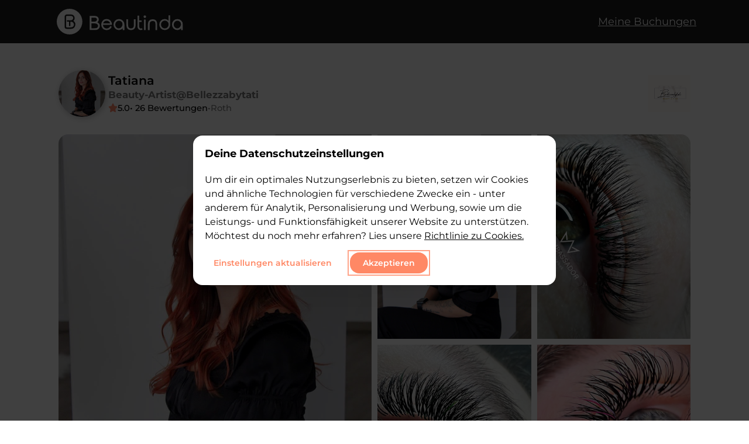

--- FILE ---
content_type: text/html; charset=utf-8
request_url: https://beautinda.de/artist/KCSuP1EwmmTMlstCB4VLo5Lcmal2
body_size: 27898
content:
<!DOCTYPE html><html lang="de"><head><meta charSet="utf-8"/><meta name="viewport" content="width=device-width"/><link rel="apple-touch-icon" sizes="180x180" href="/apple-touch-icon.png"/><link rel="icon" type="image/png" sizes="32x32" href="/favicon-32x32.png"/><link rel="icon" type="image/png" sizes="16x16" href="/favicon-16x16.png"/><link rel="manifest" href="/site.webmanifest"/><link rel="mask-icon" href="/safari-pinned-tab.svg" color="#ff8866"/><link rel="shortcut icon" type="image/x-icon" href="/favicon.ico"/><meta name="msapplication-TileColor" content="#ff8866"/><meta name="msapplication-config" content="/browserconfig.xml"/><meta name="theme-color" content="#ff8866"/><meta property="og:locale" content="de_DE"/><meta property="og:type" content="website"/><meta property="og:site_name" content="beautinda.de"/><meta property="article:publisher" content="https://www.facebook.com/Beautinda-527688014690643/"/><meta property="article:modified_time" content="2021-09-07T13:52:59+00:00"/><meta property="og:image:width" content="512"/><meta property="og:image:height" content="512"/><meta name="twitter:card" content="summary_large_image"/><meta name="twitter:label1" content="Geschätzte Lesezeit"/><meta name="twitter:data1" content="6 Minuten"/><title>Beauty-Artist Tatiana buchen | Bellezzabytati in Roth</title><meta name="description" content="Freut mich, dass Sie hier sind! 
Mein Name ist Tatiana Yücebek, ich bin seit 2017 zertifizierte Makeup Artist, Hairstylist und seit 2021 lash artist &amp; brow Artist. 
Ihre Zufriedenheit ist mein Ziel und Motivation. Ich gehe stets auf den Wunsch meiner Kunden ein und freue mich, auf jedes einzelne zufriedne lächeln. 
Dieses Wissen gebe ich auch gerne in Schulungen weiter.
Auf dieser Webseite können Sie sich einen Eindruck von meiner Arbeit machen.

-Zertifiziert von der Deutschen Pop Akademie-"/><meta property="og:title" content="Beauty-Artist Tatiana buchen | Bellezzabytati in Roth"/><meta property="og:description" content="Freut mich, dass Sie hier sind! 
Mein Name ist Tatiana Yücebek, ich bin seit 2017 zertifizierte Makeup Artist, Hairstylist und seit 2021 lash artist &amp; brow Artist. 
Ihre Zufriedenheit ist mein Ziel und Motivation. Ich gehe stets auf den Wunsch meiner Kunden ein und freue mich, auf jedes einzelne zufriedne lächeln. 
Dieses Wissen gebe ich auch gerne in Schulungen weiter.
Auf dieser Webseite können Sie sich einen Eindruck von meiner Arbeit machen.

-Zertifiziert von der Deutschen Pop Akademie-"/><meta property="og:url" content="https://beautinda.de/artist/KCSuP1EwmmTMlstCB4VLo5Lcmal2"/><meta property="og:image" content="https://firebasestorage.googleapis.com/v0/b/beautinda-prod.appspot.com/o/Salons%2FCGLzTQ4gZCiaR0dNbRBu%2Flogo?alt=media&amp;token=32d88342-4cdb-4143-9ee0-762bf0255b45"/><script type="application/ld+json">{"@context":"http://schema.org","@type":"LocalBusiness","address":{"@type":"PostalAddress","addressLocality":"Roth"},"image":"https://beautinda.de/_next/image?url=https%3A%2F%2Ffirebasestorage.googleapis.com%2Fv0%2Fb%2Fbeautinda-prod.appspot.com%2Fo%2FSalons%252FCGLzTQ4gZCiaR0dNbRBu%252Flogo%3Falt%3Dmedia%26token%3D32d88342-4cdb-4143-9ee0-762bf0255b45&w=1200&q=75","jobTitle":"Beauty-Artist","name":"Bellezzabytati","url":"https://beautinda.de/artist/KCSuP1EwmmTMlstCB4VLo5Lcmal2","aggregateRating":{"@type":"AggregateRating","bestRating":5,"ratingValue":5,"reviewCount":26}}</script><link rel="canonical" href="https://beautinda.de/artist/KCSuP1EwmmTMlstCB4VLo5Lcmal2"/><meta name="next-head-count" content="29"/><link rel="preload" href="/_next/static/css/20673be8bb3ae432.css" as="style"/><link rel="stylesheet" href="/_next/static/css/20673be8bb3ae432.css" data-n-g=""/><link rel="preload" href="/_next/static/css/d69d62aa60aab61e.css" as="style"/><link rel="stylesheet" href="/_next/static/css/d69d62aa60aab61e.css" data-n-p=""/><link rel="preload" href="/_next/static/css/cce3c368cc6c3ee9.css" as="style"/><link rel="stylesheet" href="/_next/static/css/cce3c368cc6c3ee9.css" data-n-p=""/><link rel="preload" href="/_next/static/css/d3a3fde12b7212c0.css" as="style"/><link rel="stylesheet" href="/_next/static/css/d3a3fde12b7212c0.css" data-n-p=""/><noscript data-n-css=""></noscript><script defer="" nomodule="" src="/_next/static/chunks/polyfills-0d1b80a048d4787e.js"></script><script src="https://maps.googleapis.com/maps/api/js?key=AIzaSyA3TkXQydRiFLYy6HCcxWOGoxUv1ph5220&amp;libraries=places&amp;language=de" defer="" data-nscript="beforeInteractive"></script><script src="/_next/static/chunks/webpack-37b435ee933de5ca.js" defer=""></script><script src="/_next/static/chunks/framework-149d197030a4a702.js" defer=""></script><script src="/_next/static/chunks/main-ea0dd8254b8c3565.js" defer=""></script><script src="/_next/static/chunks/pages/_app-0e37679694013fff.js" defer=""></script><script src="/_next/static/chunks/ea88be26-a2e9955438d9629d.js" defer=""></script><script src="/_next/static/chunks/cb1608f2-77157a2007f4a4aa.js" defer=""></script><script src="/_next/static/chunks/7112840a-26e87cf6be30bbe1.js" defer=""></script><script src="/_next/static/chunks/f357f4e3-58333ee81cd1034a.js" defer=""></script><script src="/_next/static/chunks/870-3386bcbd5fff9e51.js" defer=""></script><script src="/_next/static/chunks/764-5087b1c967c93a39.js" defer=""></script><script src="/_next/static/chunks/488-13a996bb8ed6974c.js" defer=""></script><script src="/_next/static/chunks/323-da462ad2c0f0d403.js" defer=""></script><script src="/_next/static/chunks/815-0bb7bb77800a55ad.js" defer=""></script><script src="/_next/static/chunks/688-8c47f613ff2e2bff.js" defer=""></script><script src="/_next/static/chunks/714-bec40c364f9aa6c5.js" defer=""></script><script src="/_next/static/chunks/pages/artist/%5Buid%5D-41991957fbb5d96b.js" defer=""></script><script src="/_next/static/RusXXEaCYvGERo6TMUs-1/_buildManifest.js" defer=""></script><script src="/_next/static/RusXXEaCYvGERo6TMUs-1/_ssgManifest.js" defer=""></script><style data-emotion="mantine bcvyn5 kwogfw 1imxcuq gc2cx1">.mantine-bcvyn5{position:relative;-webkit-user-select:none;-moz-user-select:none;-ms-user-select:none;user-select:none;box-sizing:border-box;}.mantine-bcvyn5,.mantine-bcvyn5:before,.mantine-bcvyn5:after{display:block;width:34px;height:3px;background-color:white;outline:1px solid transparent;transition-property:background-color,transform;transition-duration:300ms;}@media (prefers-reduced-motion){.mantine-bcvyn5,.mantine-bcvyn5:before,.mantine-bcvyn5:after{transition-duration:0ms;}}.mantine-bcvyn5:before,.mantine-bcvyn5:after{position:absolute;content:"";left:0;}.mantine-bcvyn5:before{top:-11.333333333333334px;}.mantine-bcvyn5:after{top:11.333333333333334px;}.mantine-bcvyn5.__mantine-ref-opened{background-color:transparent;}.mantine-bcvyn5.__mantine-ref-opened:before{-webkit-transform:translateY(11.333333333333334px) rotate(45deg);-moz-transform:translateY(11.333333333333334px) rotate(45deg);-ms-transform:translateY(11.333333333333334px) rotate(45deg);transform:translateY(11.333333333333334px) rotate(45deg);}.mantine-bcvyn5.__mantine-ref-opened:after{-webkit-transform:translateY(-11.333333333333334px) rotate(-45deg);-moz-transform:translateY(-11.333333333333334px) rotate(-45deg);-ms-transform:translateY(-11.333333333333334px) rotate(-45deg);transform:translateY(-11.333333333333334px) rotate(-45deg);}.mantine-kwogfw{-webkit-tap-highlight-color:transparent;font-family:Montserrat;cursor:pointer;border:0;padding:0;-webkit-appearance:none;-moz-appearance:none;-ms-appearance:none;appearance:none;font-size:16px;background-color:transparent;text-align:left;color:#000;-webkit-text-decoration:none;text-decoration:none;border-radius:4px;width:44px;height:44px;padding:5px;cursor:pointer;}.mantine-kwogfw:focus{outline-offset:2px;outline:2px solid #FFA489;}.mantine-kwogfw:focus:not(:focus-visible){outline:none;}.mantine-1imxcuq{z-index:1;}.mantine-gc2cx1{position:relative;display:inline-block;}</style></head><body><div id="__next" data-reactroot=""><div class="artistPage_container__Vxchh" style="overflow-x:visible"><div class="stickyHeader_stickyHeader__mlXLd stickyHeader_isVisible__YGvtJ"><div style="box-sizing:border-box;position:relative;margin-left:auto;margin-right:auto;padding-left:15px;padding-right:15px;max-width:540px"><div style="margin-left:-15px;margin-right:-15px;display:flex;flex-grow:0;flex-shrink:0;align-items:stretch;justify-content:space-between;flex-direction:row;flex-wrap:wrap"><div style="box-sizing:border-box;min-height:1px;position:relative;padding-left:15px;padding-right:15px;width:66.66666666666667%;flex-basis:66.66666666666667%;flex-grow:0;flex-shrink:0;max-width:66.66666666666667%;margin-left:0%;right:auto;left:auto" class="stickyHeader_column__9pV6P"><div class="stickyHeader_logo__fDPuG"><a href="/"><span style="box-sizing:border-box;display:block;overflow:hidden;width:initial;height:initial;background:none;opacity:1;border:0;margin:0;padding:0;position:absolute;top:0;left:0;bottom:0;right:0"><img alt="Beautinda Logo" src="[data-uri]" decoding="async" data-nimg="fill" style="position:absolute;top:0;left:0;bottom:0;right:0;box-sizing:border-box;padding:0;border:none;margin:auto;display:block;width:0;height:0;min-width:100%;max-width:100%;min-height:100%;max-height:100%;object-fit:contain"/><noscript><img alt="Beautinda Logo" sizes="100vw" srcSet="/_next/static/media/logo.527f2cc6.svg 640w, /_next/static/media/logo.527f2cc6.svg 750w, /_next/static/media/logo.527f2cc6.svg 828w, /_next/static/media/logo.527f2cc6.svg 1080w, /_next/static/media/logo.527f2cc6.svg 1200w, /_next/static/media/logo.527f2cc6.svg 1920w, /_next/static/media/logo.527f2cc6.svg 2048w, /_next/static/media/logo.527f2cc6.svg 3840w" src="/_next/static/media/logo.527f2cc6.svg" decoding="async" data-nimg="fill" style="position:absolute;top:0;left:0;bottom:0;right:0;box-sizing:border-box;padding:0;border:none;margin:auto;display:block;width:0;height:0;min-width:100%;max-width:100%;min-height:100%;max-height:100%;object-fit:contain" loading="lazy"/></noscript></span></a></div></div><div style="box-sizing:border-box;min-height:1px;position:relative;padding-left:15px;padding-right:15px;width:16.666666666666668%;flex-basis:16.666666666666668%;flex-grow:0;flex-shrink:0;max-width:16.666666666666668%;margin-left:0%;right:auto;left:auto" class="stickyHeader_column__9pV6P"></div><div style="box-sizing:border-box;min-height:1px;position:relative;padding-left:15px;padding-right:15px;width:16.666666666666668%;flex-basis:16.666666666666668%;flex-grow:0;flex-shrink:0;max-width:16.666666666666668%;margin-left:0%;right:auto;left:auto" class="stickyHeader_column__9pV6P"><div class="stickyHeader_sideButton__wtM2c"><button class="mantine-UnstyledButton-root mantine-Burger-root mantine-kwogfw" style="position:relative;z-index:9999999" type="button"><div class="mantine-bcvyn5 mantine-Burger-burger"></div></button><div class="sideNav_sidenav__NUicL" style="width:0%"><div class="sideNav_buttonSide__HKR_9"><a class="sideNav_menuItem__y_cp_" href="/search"><svg aria-hidden="true" focusable="false" data-prefix="fas" data-icon="magnifying-glass" class="svg-inline--fa fa-magnifying-glass " role="img" xmlns="http://www.w3.org/2000/svg" viewBox="0 0 512 512" style="padding-right:20px"><path fill="currentColor" d="M500.3 443.7l-119.7-119.7c27.22-40.41 40.65-90.9 33.46-144.7C401.8 87.79 326.8 13.32 235.2 1.723C99.01-15.51-15.51 99.01 1.724 235.2c11.6 91.64 86.08 166.7 177.6 178.9c53.8 7.189 104.3-6.236 144.7-33.46l119.7 119.7c15.62 15.62 40.95 15.62 56.57 0C515.9 484.7 515.9 459.3 500.3 443.7zM79.1 208c0-70.58 57.42-128 128-128s128 57.42 128 128c0 70.58-57.42 128-128 128S79.1 278.6 79.1 208z"></path></svg>Suchen</a><a class="sideNav_menuItem__y_cp_" href="/app">Meine Buchungen</a><div class="sideNav_menuItem__y_cp_" href="https://partner.beautinda.de"><a class="sideNav_siteLink___X_mk" style="padding:10px 50px">Für Anbieter</a></div><div class="sideNav_logos_line__UOuWp"><div class="sideNav_logos__RqyoH" href="https://www.instagram.com/beautinda.de/"><span style="box-sizing:border-box;display:inline-block;overflow:hidden;width:initial;height:initial;background:none;opacity:1;border:0;margin:0;padding:0;position:relative;max-width:100%"><span style="box-sizing:border-box;display:block;width:initial;height:initial;background:none;opacity:1;border:0;margin:0;padding:0;max-width:100%"><img style="display:block;max-width:100%;width:initial;height:initial;background:none;opacity:1;border:0;margin:0;padding:0" alt="" aria-hidden="true" src="data:image/svg+xml,%3csvg%20xmlns=%27http://www.w3.org/2000/svg%27%20version=%271.1%27%20width=%2750%27%20height=%2750%27/%3e"/></span><img alt="insta" src="[data-uri]" decoding="async" data-nimg="intrinsic" style="position:absolute;top:0;left:0;bottom:0;right:0;box-sizing:border-box;padding:0;border:none;margin:auto;display:block;width:0;height:0;min-width:100%;max-width:100%;min-height:100%;max-height:100%"/><noscript><img alt="insta" srcSet="/_next/image?url=https%3A%2F%2Fimg.icons8.com%2Fmaterial%2F50%2FFFFFFF%2Finstagram-new--v1.png&amp;w=64&amp;q=75 1x, /_next/image?url=https%3A%2F%2Fimg.icons8.com%2Fmaterial%2F50%2FFFFFFF%2Finstagram-new--v1.png&amp;w=128&amp;q=75 2x" src="/_next/image?url=https%3A%2F%2Fimg.icons8.com%2Fmaterial%2F50%2FFFFFFF%2Finstagram-new--v1.png&amp;w=128&amp;q=75" decoding="async" data-nimg="intrinsic" style="position:absolute;top:0;left:0;bottom:0;right:0;box-sizing:border-box;padding:0;border:none;margin:auto;display:block;width:0;height:0;min-width:100%;max-width:100%;min-height:100%;max-height:100%" loading="lazy"/></noscript></span></div><div class="sideNav_logos__RqyoH" href="https://www.pinterest.de/beautinda/"><span style="box-sizing:border-box;display:inline-block;overflow:hidden;width:initial;height:initial;background:none;opacity:1;border:0;margin:0;padding:0;position:relative;max-width:100%"><span style="box-sizing:border-box;display:block;width:initial;height:initial;background:none;opacity:1;border:0;margin:0;padding:0;max-width:100%"><img style="display:block;max-width:100%;width:initial;height:initial;background:none;opacity:1;border:0;margin:0;padding:0" alt="" aria-hidden="true" src="data:image/svg+xml,%3csvg%20xmlns=%27http://www.w3.org/2000/svg%27%20version=%271.1%27%20width=%2750%27%20height=%2750%27/%3e"/></span><img alt="pinterest" src="[data-uri]" decoding="async" data-nimg="intrinsic" class="sideNav_logos__RqyoH" style="position:absolute;top:0;left:0;bottom:0;right:0;box-sizing:border-box;padding:0;border:none;margin:auto;display:block;width:0;height:0;min-width:100%;max-width:100%;min-height:100%;max-height:100%"/><noscript><img alt="pinterest" srcSet="/_next/image?url=https%3A%2F%2Fimg.icons8.com%2Fios-filled%2F50%2FFFFFFF%2Fpinterest--v1.png&amp;w=64&amp;q=75 1x, /_next/image?url=https%3A%2F%2Fimg.icons8.com%2Fios-filled%2F50%2FFFFFFF%2Fpinterest--v1.png&amp;w=128&amp;q=75 2x" src="/_next/image?url=https%3A%2F%2Fimg.icons8.com%2Fios-filled%2F50%2FFFFFFF%2Fpinterest--v1.png&amp;w=128&amp;q=75" decoding="async" data-nimg="intrinsic" style="position:absolute;top:0;left:0;bottom:0;right:0;box-sizing:border-box;padding:0;border:none;margin:auto;display:block;width:0;height:0;min-width:100%;max-width:100%;min-height:100%;max-height:100%" class="sideNav_logos__RqyoH" loading="lazy"/></noscript></span></div><div class="sideNav_logos__RqyoH" href="https://www.tiktok.com/@beautinda"><span style="box-sizing:border-box;display:inline-block;overflow:hidden;width:initial;height:initial;background:none;opacity:1;border:0;margin:0;padding:0;position:relative;max-width:100%"><span style="box-sizing:border-box;display:block;width:initial;height:initial;background:none;opacity:1;border:0;margin:0;padding:0;max-width:100%"><img style="display:block;max-width:100%;width:initial;height:initial;background:none;opacity:1;border:0;margin:0;padding:0" alt="" aria-hidden="true" src="data:image/svg+xml,%3csvg%20xmlns=%27http://www.w3.org/2000/svg%27%20version=%271.1%27%20width=%2750%27%20height=%2750%27/%3e"/></span><img alt="tiktok" src="[data-uri]" decoding="async" data-nimg="intrinsic" class="sideNav_logos__RqyoH" style="position:absolute;top:0;left:0;bottom:0;right:0;box-sizing:border-box;padding:0;border:none;margin:auto;display:block;width:0;height:0;min-width:100%;max-width:100%;min-height:100%;max-height:100%"/><noscript><img alt="tiktok" srcSet="/_next/image?url=https%3A%2F%2Fimg.icons8.com%2Fios-glyphs%2F50%2FFFFFFF%2Ftiktok.png&amp;w=64&amp;q=75 1x, /_next/image?url=https%3A%2F%2Fimg.icons8.com%2Fios-glyphs%2F50%2FFFFFFF%2Ftiktok.png&amp;w=128&amp;q=75 2x" src="/_next/image?url=https%3A%2F%2Fimg.icons8.com%2Fios-glyphs%2F50%2FFFFFFF%2Ftiktok.png&amp;w=128&amp;q=75" decoding="async" data-nimg="intrinsic" style="position:absolute;top:0;left:0;bottom:0;right:0;box-sizing:border-box;padding:0;border:none;margin:auto;display:block;width:0;height:0;min-width:100%;max-width:100%;min-height:100%;max-height:100%" class="sideNav_logos__RqyoH" loading="lazy"/></noscript></span></div></div></div></div></div></div></div></div></div><div style="box-sizing:border-box;position:relative;margin-left:auto;margin-right:auto;padding-left:15px;padding-right:15px;max-width:540px"><div style="margin-top:120px"><div class="artistPage_greyRoboto__T7_tg"><div><div class="artistPage_artist_header__fsKKC"><div class="artistAvatar_artist_info__NxjzC"><div style="position:relative"><div class="artistAvatar_avatar__lCo_e"><span style="box-sizing:border-box;display:block;overflow:hidden;width:initial;height:initial;background:none;opacity:1;border:0;margin:0;padding:0;position:absolute;top:0;left:0;bottom:0;right:0"><img src="[data-uri]" decoding="async" data-nimg="fill" style="position:absolute;top:0;left:0;bottom:0;right:0;box-sizing:border-box;padding:0;border:none;margin:auto;display:block;width:0;height:0;min-width:100%;max-width:100%;min-height:100%;max-height:100%;object-fit:cover"/><noscript><img sizes="100vw" srcSet="/_next/image?url=https%3A%2F%2Ffirebasestorage.googleapis.com%2Fv0%2Fb%2Fbeautinda-prod.appspot.com%2Fo%2FArtist%252FKCSuP1EwmmTMlstCB4VLo5Lcmal2%252FProfilbild%3Falt%3Dmedia%26token%3D0bf4c81d-5914-42f6-848d-80e39a698562&amp;w=640&amp;q=75 640w, /_next/image?url=https%3A%2F%2Ffirebasestorage.googleapis.com%2Fv0%2Fb%2Fbeautinda-prod.appspot.com%2Fo%2FArtist%252FKCSuP1EwmmTMlstCB4VLo5Lcmal2%252FProfilbild%3Falt%3Dmedia%26token%3D0bf4c81d-5914-42f6-848d-80e39a698562&amp;w=750&amp;q=75 750w, /_next/image?url=https%3A%2F%2Ffirebasestorage.googleapis.com%2Fv0%2Fb%2Fbeautinda-prod.appspot.com%2Fo%2FArtist%252FKCSuP1EwmmTMlstCB4VLo5Lcmal2%252FProfilbild%3Falt%3Dmedia%26token%3D0bf4c81d-5914-42f6-848d-80e39a698562&amp;w=828&amp;q=75 828w, /_next/image?url=https%3A%2F%2Ffirebasestorage.googleapis.com%2Fv0%2Fb%2Fbeautinda-prod.appspot.com%2Fo%2FArtist%252FKCSuP1EwmmTMlstCB4VLo5Lcmal2%252FProfilbild%3Falt%3Dmedia%26token%3D0bf4c81d-5914-42f6-848d-80e39a698562&amp;w=1080&amp;q=75 1080w, /_next/image?url=https%3A%2F%2Ffirebasestorage.googleapis.com%2Fv0%2Fb%2Fbeautinda-prod.appspot.com%2Fo%2FArtist%252FKCSuP1EwmmTMlstCB4VLo5Lcmal2%252FProfilbild%3Falt%3Dmedia%26token%3D0bf4c81d-5914-42f6-848d-80e39a698562&amp;w=1200&amp;q=75 1200w, /_next/image?url=https%3A%2F%2Ffirebasestorage.googleapis.com%2Fv0%2Fb%2Fbeautinda-prod.appspot.com%2Fo%2FArtist%252FKCSuP1EwmmTMlstCB4VLo5Lcmal2%252FProfilbild%3Falt%3Dmedia%26token%3D0bf4c81d-5914-42f6-848d-80e39a698562&amp;w=1920&amp;q=75 1920w, /_next/image?url=https%3A%2F%2Ffirebasestorage.googleapis.com%2Fv0%2Fb%2Fbeautinda-prod.appspot.com%2Fo%2FArtist%252FKCSuP1EwmmTMlstCB4VLo5Lcmal2%252FProfilbild%3Falt%3Dmedia%26token%3D0bf4c81d-5914-42f6-848d-80e39a698562&amp;w=2048&amp;q=75 2048w, /_next/image?url=https%3A%2F%2Ffirebasestorage.googleapis.com%2Fv0%2Fb%2Fbeautinda-prod.appspot.com%2Fo%2FArtist%252FKCSuP1EwmmTMlstCB4VLo5Lcmal2%252FProfilbild%3Falt%3Dmedia%26token%3D0bf4c81d-5914-42f6-848d-80e39a698562&amp;w=3840&amp;q=75 3840w" src="/_next/image?url=https%3A%2F%2Ffirebasestorage.googleapis.com%2Fv0%2Fb%2Fbeautinda-prod.appspot.com%2Fo%2FArtist%252FKCSuP1EwmmTMlstCB4VLo5Lcmal2%252FProfilbild%3Falt%3Dmedia%26token%3D0bf4c81d-5914-42f6-848d-80e39a698562&amp;w=3840&amp;q=75" decoding="async" data-nimg="fill" style="position:absolute;top:0;left:0;bottom:0;right:0;box-sizing:border-box;padding:0;border:none;margin:auto;display:block;width:0;height:0;min-width:100%;max-width:100%;min-height:100%;max-height:100%;object-fit:cover" loading="lazy"/></noscript></span></div></div><div class="artistAvatar_artist_details__p2Vj5"><h1 class="artistAvatar_artist_name__uwDIh">Tatiana</h1><h2 class="artistAvatar_artist_tags__WOy6_"><span class="artistAvatar_artist_job__wHKj4">Beauty-Artist</span><span class="artistAvatar_artist_secondName__i3iJc">@<!-- -->Bellezzabytati</span></h2><div class="artistAvatar_artist_additional_details__Gur_Q"><span class="artistAvatar_star__kSdgg"><svg aria-hidden="true" focusable="false" data-prefix="fas" data-icon="star" class="svg-inline--fa fa-star " role="img" xmlns="http://www.w3.org/2000/svg" viewBox="0 0 576 512"><path fill="currentColor" d="M381.2 150.3L524.9 171.5C536.8 173.2 546.8 181.6 550.6 193.1C554.4 204.7 551.3 217.3 542.7 225.9L438.5 328.1L463.1 474.7C465.1 486.7 460.2 498.9 450.2 506C440.3 513.1 427.2 514 416.5 508.3L288.1 439.8L159.8 508.3C149 514 135.9 513.1 126 506C116.1 498.9 111.1 486.7 113.2 474.7L137.8 328.1L33.58 225.9C24.97 217.3 21.91 204.7 25.69 193.1C29.46 181.6 39.43 173.2 51.42 171.5L195 150.3L259.4 17.97C264.7 6.954 275.9-.0391 288.1-.0391C300.4-.0391 311.6 6.954 316.9 17.97L381.2 150.3z"></path></svg></span><span>5.0</span><div>• <!-- -->26<!-- --> Bewertungen</div><span style="color:#777777">•</span><div>Roth</div></div></div></div><div class="artistPage_logo__M5WD2"><span style="box-sizing:border-box;display:block;overflow:hidden;width:initial;height:initial;background:none;opacity:1;border:0;margin:0;padding:0;position:absolute;top:0;left:0;bottom:0;right:0"><img src="[data-uri]" decoding="async" data-nimg="fill" style="position:absolute;top:0;left:0;bottom:0;right:0;box-sizing:border-box;padding:0;border:none;margin:auto;display:block;width:0;height:0;min-width:100%;max-width:100%;min-height:100%;max-height:100%;object-fit:contain;object-position:right"/><noscript><img sizes="100vw" srcSet="/_next/image?url=https%3A%2F%2Ffirebasestorage.googleapis.com%2Fv0%2Fb%2Fbeautinda-prod.appspot.com%2Fo%2FSalons%252FCGLzTQ4gZCiaR0dNbRBu%252Flogo%3Falt%3Dmedia%26token%3D32d88342-4cdb-4143-9ee0-762bf0255b45&amp;w=640&amp;q=75 640w, /_next/image?url=https%3A%2F%2Ffirebasestorage.googleapis.com%2Fv0%2Fb%2Fbeautinda-prod.appspot.com%2Fo%2FSalons%252FCGLzTQ4gZCiaR0dNbRBu%252Flogo%3Falt%3Dmedia%26token%3D32d88342-4cdb-4143-9ee0-762bf0255b45&amp;w=750&amp;q=75 750w, /_next/image?url=https%3A%2F%2Ffirebasestorage.googleapis.com%2Fv0%2Fb%2Fbeautinda-prod.appspot.com%2Fo%2FSalons%252FCGLzTQ4gZCiaR0dNbRBu%252Flogo%3Falt%3Dmedia%26token%3D32d88342-4cdb-4143-9ee0-762bf0255b45&amp;w=828&amp;q=75 828w, /_next/image?url=https%3A%2F%2Ffirebasestorage.googleapis.com%2Fv0%2Fb%2Fbeautinda-prod.appspot.com%2Fo%2FSalons%252FCGLzTQ4gZCiaR0dNbRBu%252Flogo%3Falt%3Dmedia%26token%3D32d88342-4cdb-4143-9ee0-762bf0255b45&amp;w=1080&amp;q=75 1080w, /_next/image?url=https%3A%2F%2Ffirebasestorage.googleapis.com%2Fv0%2Fb%2Fbeautinda-prod.appspot.com%2Fo%2FSalons%252FCGLzTQ4gZCiaR0dNbRBu%252Flogo%3Falt%3Dmedia%26token%3D32d88342-4cdb-4143-9ee0-762bf0255b45&amp;w=1200&amp;q=75 1200w, /_next/image?url=https%3A%2F%2Ffirebasestorage.googleapis.com%2Fv0%2Fb%2Fbeautinda-prod.appspot.com%2Fo%2FSalons%252FCGLzTQ4gZCiaR0dNbRBu%252Flogo%3Falt%3Dmedia%26token%3D32d88342-4cdb-4143-9ee0-762bf0255b45&amp;w=1920&amp;q=75 1920w, /_next/image?url=https%3A%2F%2Ffirebasestorage.googleapis.com%2Fv0%2Fb%2Fbeautinda-prod.appspot.com%2Fo%2FSalons%252FCGLzTQ4gZCiaR0dNbRBu%252Flogo%3Falt%3Dmedia%26token%3D32d88342-4cdb-4143-9ee0-762bf0255b45&amp;w=2048&amp;q=75 2048w, /_next/image?url=https%3A%2F%2Ffirebasestorage.googleapis.com%2Fv0%2Fb%2Fbeautinda-prod.appspot.com%2Fo%2FSalons%252FCGLzTQ4gZCiaR0dNbRBu%252Flogo%3Falt%3Dmedia%26token%3D32d88342-4cdb-4143-9ee0-762bf0255b45&amp;w=3840&amp;q=75 3840w" src="/_next/image?url=https%3A%2F%2Ffirebasestorage.googleapis.com%2Fv0%2Fb%2Fbeautinda-prod.appspot.com%2Fo%2FSalons%252FCGLzTQ4gZCiaR0dNbRBu%252Flogo%3Falt%3Dmedia%26token%3D32d88342-4cdb-4143-9ee0-762bf0255b45&amp;w=3840&amp;q=75" decoding="async" data-nimg="fill" style="position:absolute;top:0;left:0;bottom:0;right:0;box-sizing:border-box;padding:0;border:none;margin:auto;display:block;width:0;height:0;min-width:100%;max-width:100%;min-height:100%;max-height:100%;object-fit:contain;object-position:right" loading="lazy"/></noscript></span></div></div><div style="position:relative"><div class="previewGallery_gallery__DnjGe"><div class="previewGallery_main_image__uUdb9" tabindex="0" role="button"><span style="box-sizing:border-box;display:block;overflow:hidden;width:initial;height:initial;background:none;opacity:1;border:0;margin:0;padding:0;position:absolute;top:0;left:0;bottom:0;right:0"><img sizes="100vw" srcSet="/_next/image?url=https%3A%2F%2Ffirebasestorage.googleapis.com%2Fv0%2Fb%2Fbeautinda-prod.appspot.com%2Fo%2FArtist%252FKCSuP1EwmmTMlstCB4VLo5Lcmal2%252FImages%252F2024-05-05%252008%3A28%3A20.629906%3Falt%3Dmedia%26token%3D8157f9cd-6105-4c8e-b62d-dee24f979883&amp;w=640&amp;q=75 640w, /_next/image?url=https%3A%2F%2Ffirebasestorage.googleapis.com%2Fv0%2Fb%2Fbeautinda-prod.appspot.com%2Fo%2FArtist%252FKCSuP1EwmmTMlstCB4VLo5Lcmal2%252FImages%252F2024-05-05%252008%3A28%3A20.629906%3Falt%3Dmedia%26token%3D8157f9cd-6105-4c8e-b62d-dee24f979883&amp;w=750&amp;q=75 750w, /_next/image?url=https%3A%2F%2Ffirebasestorage.googleapis.com%2Fv0%2Fb%2Fbeautinda-prod.appspot.com%2Fo%2FArtist%252FKCSuP1EwmmTMlstCB4VLo5Lcmal2%252FImages%252F2024-05-05%252008%3A28%3A20.629906%3Falt%3Dmedia%26token%3D8157f9cd-6105-4c8e-b62d-dee24f979883&amp;w=828&amp;q=75 828w, /_next/image?url=https%3A%2F%2Ffirebasestorage.googleapis.com%2Fv0%2Fb%2Fbeautinda-prod.appspot.com%2Fo%2FArtist%252FKCSuP1EwmmTMlstCB4VLo5Lcmal2%252FImages%252F2024-05-05%252008%3A28%3A20.629906%3Falt%3Dmedia%26token%3D8157f9cd-6105-4c8e-b62d-dee24f979883&amp;w=1080&amp;q=75 1080w, /_next/image?url=https%3A%2F%2Ffirebasestorage.googleapis.com%2Fv0%2Fb%2Fbeautinda-prod.appspot.com%2Fo%2FArtist%252FKCSuP1EwmmTMlstCB4VLo5Lcmal2%252FImages%252F2024-05-05%252008%3A28%3A20.629906%3Falt%3Dmedia%26token%3D8157f9cd-6105-4c8e-b62d-dee24f979883&amp;w=1200&amp;q=75 1200w, /_next/image?url=https%3A%2F%2Ffirebasestorage.googleapis.com%2Fv0%2Fb%2Fbeautinda-prod.appspot.com%2Fo%2FArtist%252FKCSuP1EwmmTMlstCB4VLo5Lcmal2%252FImages%252F2024-05-05%252008%3A28%3A20.629906%3Falt%3Dmedia%26token%3D8157f9cd-6105-4c8e-b62d-dee24f979883&amp;w=1920&amp;q=75 1920w, /_next/image?url=https%3A%2F%2Ffirebasestorage.googleapis.com%2Fv0%2Fb%2Fbeautinda-prod.appspot.com%2Fo%2FArtist%252FKCSuP1EwmmTMlstCB4VLo5Lcmal2%252FImages%252F2024-05-05%252008%3A28%3A20.629906%3Falt%3Dmedia%26token%3D8157f9cd-6105-4c8e-b62d-dee24f979883&amp;w=2048&amp;q=75 2048w, /_next/image?url=https%3A%2F%2Ffirebasestorage.googleapis.com%2Fv0%2Fb%2Fbeautinda-prod.appspot.com%2Fo%2FArtist%252FKCSuP1EwmmTMlstCB4VLo5Lcmal2%252FImages%252F2024-05-05%252008%3A28%3A20.629906%3Falt%3Dmedia%26token%3D8157f9cd-6105-4c8e-b62d-dee24f979883&amp;w=3840&amp;q=75 3840w" src="/_next/image?url=https%3A%2F%2Ffirebasestorage.googleapis.com%2Fv0%2Fb%2Fbeautinda-prod.appspot.com%2Fo%2FArtist%252FKCSuP1EwmmTMlstCB4VLo5Lcmal2%252FImages%252F2024-05-05%252008%3A28%3A20.629906%3Falt%3Dmedia%26token%3D8157f9cd-6105-4c8e-b62d-dee24f979883&amp;w=3840&amp;q=75" decoding="async" data-nimg="fill" style="position:absolute;top:0;left:0;bottom:0;right:0;box-sizing:border-box;padding:0;border:none;margin:auto;display:block;width:0;height:0;min-width:100%;max-width:100%;min-height:100%;max-height:100%;object-fit:cover"/></span></div><div class="previewGallery_image__mJa39" tabindex="1" role="button"><span style="box-sizing:border-box;display:block;overflow:hidden;width:initial;height:initial;background:none;opacity:1;border:0;margin:0;padding:0;position:absolute;top:0;left:0;bottom:0;right:0"><img sizes="100vw" srcSet="/_next/image?url=https%3A%2F%2Ffirebasestorage.googleapis.com%2Fv0%2Fb%2Fbeautinda-prod.appspot.com%2Fo%2FArtist%252FKCSuP1EwmmTMlstCB4VLo5Lcmal2%252FImages%252F2024-05-05%252008%3A28%3A23.053238%3Falt%3Dmedia%26token%3D090a334f-b6fb-4d0c-a763-fe5df8cd53ac&amp;w=640&amp;q=75 640w, /_next/image?url=https%3A%2F%2Ffirebasestorage.googleapis.com%2Fv0%2Fb%2Fbeautinda-prod.appspot.com%2Fo%2FArtist%252FKCSuP1EwmmTMlstCB4VLo5Lcmal2%252FImages%252F2024-05-05%252008%3A28%3A23.053238%3Falt%3Dmedia%26token%3D090a334f-b6fb-4d0c-a763-fe5df8cd53ac&amp;w=750&amp;q=75 750w, /_next/image?url=https%3A%2F%2Ffirebasestorage.googleapis.com%2Fv0%2Fb%2Fbeautinda-prod.appspot.com%2Fo%2FArtist%252FKCSuP1EwmmTMlstCB4VLo5Lcmal2%252FImages%252F2024-05-05%252008%3A28%3A23.053238%3Falt%3Dmedia%26token%3D090a334f-b6fb-4d0c-a763-fe5df8cd53ac&amp;w=828&amp;q=75 828w, /_next/image?url=https%3A%2F%2Ffirebasestorage.googleapis.com%2Fv0%2Fb%2Fbeautinda-prod.appspot.com%2Fo%2FArtist%252FKCSuP1EwmmTMlstCB4VLo5Lcmal2%252FImages%252F2024-05-05%252008%3A28%3A23.053238%3Falt%3Dmedia%26token%3D090a334f-b6fb-4d0c-a763-fe5df8cd53ac&amp;w=1080&amp;q=75 1080w, /_next/image?url=https%3A%2F%2Ffirebasestorage.googleapis.com%2Fv0%2Fb%2Fbeautinda-prod.appspot.com%2Fo%2FArtist%252FKCSuP1EwmmTMlstCB4VLo5Lcmal2%252FImages%252F2024-05-05%252008%3A28%3A23.053238%3Falt%3Dmedia%26token%3D090a334f-b6fb-4d0c-a763-fe5df8cd53ac&amp;w=1200&amp;q=75 1200w, /_next/image?url=https%3A%2F%2Ffirebasestorage.googleapis.com%2Fv0%2Fb%2Fbeautinda-prod.appspot.com%2Fo%2FArtist%252FKCSuP1EwmmTMlstCB4VLo5Lcmal2%252FImages%252F2024-05-05%252008%3A28%3A23.053238%3Falt%3Dmedia%26token%3D090a334f-b6fb-4d0c-a763-fe5df8cd53ac&amp;w=1920&amp;q=75 1920w, /_next/image?url=https%3A%2F%2Ffirebasestorage.googleapis.com%2Fv0%2Fb%2Fbeautinda-prod.appspot.com%2Fo%2FArtist%252FKCSuP1EwmmTMlstCB4VLo5Lcmal2%252FImages%252F2024-05-05%252008%3A28%3A23.053238%3Falt%3Dmedia%26token%3D090a334f-b6fb-4d0c-a763-fe5df8cd53ac&amp;w=2048&amp;q=75 2048w, /_next/image?url=https%3A%2F%2Ffirebasestorage.googleapis.com%2Fv0%2Fb%2Fbeautinda-prod.appspot.com%2Fo%2FArtist%252FKCSuP1EwmmTMlstCB4VLo5Lcmal2%252FImages%252F2024-05-05%252008%3A28%3A23.053238%3Falt%3Dmedia%26token%3D090a334f-b6fb-4d0c-a763-fe5df8cd53ac&amp;w=3840&amp;q=75 3840w" src="/_next/image?url=https%3A%2F%2Ffirebasestorage.googleapis.com%2Fv0%2Fb%2Fbeautinda-prod.appspot.com%2Fo%2FArtist%252FKCSuP1EwmmTMlstCB4VLo5Lcmal2%252FImages%252F2024-05-05%252008%3A28%3A23.053238%3Falt%3Dmedia%26token%3D090a334f-b6fb-4d0c-a763-fe5df8cd53ac&amp;w=3840&amp;q=75" decoding="async" data-nimg="fill" style="position:absolute;top:0;left:0;bottom:0;right:0;box-sizing:border-box;padding:0;border:none;margin:auto;display:block;width:0;height:0;min-width:100%;max-width:100%;min-height:100%;max-height:100%;object-fit:cover"/></span></div><div class="previewGallery_image__mJa39" tabindex="2" role="button"><span style="box-sizing:border-box;display:block;overflow:hidden;width:initial;height:initial;background:none;opacity:1;border:0;margin:0;padding:0;position:absolute;top:0;left:0;bottom:0;right:0"><img sizes="100vw" srcSet="/_next/image?url=https%3A%2F%2Ffirebasestorage.googleapis.com%2Fv0%2Fb%2Fbeautinda-prod.appspot.com%2Fo%2FArtist%252FKCSuP1EwmmTMlstCB4VLo5Lcmal2%252FImages%252F2024-05-05%252008%3A34%3A17.419044%3Falt%3Dmedia%26token%3D1cb57d09-c232-41cf-a6d2-749bfee62fc0&amp;w=640&amp;q=75 640w, /_next/image?url=https%3A%2F%2Ffirebasestorage.googleapis.com%2Fv0%2Fb%2Fbeautinda-prod.appspot.com%2Fo%2FArtist%252FKCSuP1EwmmTMlstCB4VLo5Lcmal2%252FImages%252F2024-05-05%252008%3A34%3A17.419044%3Falt%3Dmedia%26token%3D1cb57d09-c232-41cf-a6d2-749bfee62fc0&amp;w=750&amp;q=75 750w, /_next/image?url=https%3A%2F%2Ffirebasestorage.googleapis.com%2Fv0%2Fb%2Fbeautinda-prod.appspot.com%2Fo%2FArtist%252FKCSuP1EwmmTMlstCB4VLo5Lcmal2%252FImages%252F2024-05-05%252008%3A34%3A17.419044%3Falt%3Dmedia%26token%3D1cb57d09-c232-41cf-a6d2-749bfee62fc0&amp;w=828&amp;q=75 828w, /_next/image?url=https%3A%2F%2Ffirebasestorage.googleapis.com%2Fv0%2Fb%2Fbeautinda-prod.appspot.com%2Fo%2FArtist%252FKCSuP1EwmmTMlstCB4VLo5Lcmal2%252FImages%252F2024-05-05%252008%3A34%3A17.419044%3Falt%3Dmedia%26token%3D1cb57d09-c232-41cf-a6d2-749bfee62fc0&amp;w=1080&amp;q=75 1080w, /_next/image?url=https%3A%2F%2Ffirebasestorage.googleapis.com%2Fv0%2Fb%2Fbeautinda-prod.appspot.com%2Fo%2FArtist%252FKCSuP1EwmmTMlstCB4VLo5Lcmal2%252FImages%252F2024-05-05%252008%3A34%3A17.419044%3Falt%3Dmedia%26token%3D1cb57d09-c232-41cf-a6d2-749bfee62fc0&amp;w=1200&amp;q=75 1200w, /_next/image?url=https%3A%2F%2Ffirebasestorage.googleapis.com%2Fv0%2Fb%2Fbeautinda-prod.appspot.com%2Fo%2FArtist%252FKCSuP1EwmmTMlstCB4VLo5Lcmal2%252FImages%252F2024-05-05%252008%3A34%3A17.419044%3Falt%3Dmedia%26token%3D1cb57d09-c232-41cf-a6d2-749bfee62fc0&amp;w=1920&amp;q=75 1920w, /_next/image?url=https%3A%2F%2Ffirebasestorage.googleapis.com%2Fv0%2Fb%2Fbeautinda-prod.appspot.com%2Fo%2FArtist%252FKCSuP1EwmmTMlstCB4VLo5Lcmal2%252FImages%252F2024-05-05%252008%3A34%3A17.419044%3Falt%3Dmedia%26token%3D1cb57d09-c232-41cf-a6d2-749bfee62fc0&amp;w=2048&amp;q=75 2048w, /_next/image?url=https%3A%2F%2Ffirebasestorage.googleapis.com%2Fv0%2Fb%2Fbeautinda-prod.appspot.com%2Fo%2FArtist%252FKCSuP1EwmmTMlstCB4VLo5Lcmal2%252FImages%252F2024-05-05%252008%3A34%3A17.419044%3Falt%3Dmedia%26token%3D1cb57d09-c232-41cf-a6d2-749bfee62fc0&amp;w=3840&amp;q=75 3840w" src="/_next/image?url=https%3A%2F%2Ffirebasestorage.googleapis.com%2Fv0%2Fb%2Fbeautinda-prod.appspot.com%2Fo%2FArtist%252FKCSuP1EwmmTMlstCB4VLo5Lcmal2%252FImages%252F2024-05-05%252008%3A34%3A17.419044%3Falt%3Dmedia%26token%3D1cb57d09-c232-41cf-a6d2-749bfee62fc0&amp;w=3840&amp;q=75" decoding="async" data-nimg="fill" style="position:absolute;top:0;left:0;bottom:0;right:0;box-sizing:border-box;padding:0;border:none;margin:auto;display:block;width:0;height:0;min-width:100%;max-width:100%;min-height:100%;max-height:100%;object-fit:cover"/></span></div><div class="previewGallery_image__mJa39" tabindex="3" role="button"><span style="box-sizing:border-box;display:block;overflow:hidden;width:initial;height:initial;background:none;opacity:1;border:0;margin:0;padding:0;position:absolute;top:0;left:0;bottom:0;right:0"><img sizes="100vw" srcSet="/_next/image?url=https%3A%2F%2Ffirebasestorage.googleapis.com%2Fv0%2Fb%2Fbeautinda-prod.appspot.com%2Fo%2FArtist%252FKCSuP1EwmmTMlstCB4VLo5Lcmal2%252FImages%252F2024-05-05%252008%3A34%3A19.237349%3Falt%3Dmedia%26token%3D8b2dc276-c734-4641-a285-00881c3ad14d&amp;w=640&amp;q=75 640w, /_next/image?url=https%3A%2F%2Ffirebasestorage.googleapis.com%2Fv0%2Fb%2Fbeautinda-prod.appspot.com%2Fo%2FArtist%252FKCSuP1EwmmTMlstCB4VLo5Lcmal2%252FImages%252F2024-05-05%252008%3A34%3A19.237349%3Falt%3Dmedia%26token%3D8b2dc276-c734-4641-a285-00881c3ad14d&amp;w=750&amp;q=75 750w, /_next/image?url=https%3A%2F%2Ffirebasestorage.googleapis.com%2Fv0%2Fb%2Fbeautinda-prod.appspot.com%2Fo%2FArtist%252FKCSuP1EwmmTMlstCB4VLo5Lcmal2%252FImages%252F2024-05-05%252008%3A34%3A19.237349%3Falt%3Dmedia%26token%3D8b2dc276-c734-4641-a285-00881c3ad14d&amp;w=828&amp;q=75 828w, /_next/image?url=https%3A%2F%2Ffirebasestorage.googleapis.com%2Fv0%2Fb%2Fbeautinda-prod.appspot.com%2Fo%2FArtist%252FKCSuP1EwmmTMlstCB4VLo5Lcmal2%252FImages%252F2024-05-05%252008%3A34%3A19.237349%3Falt%3Dmedia%26token%3D8b2dc276-c734-4641-a285-00881c3ad14d&amp;w=1080&amp;q=75 1080w, /_next/image?url=https%3A%2F%2Ffirebasestorage.googleapis.com%2Fv0%2Fb%2Fbeautinda-prod.appspot.com%2Fo%2FArtist%252FKCSuP1EwmmTMlstCB4VLo5Lcmal2%252FImages%252F2024-05-05%252008%3A34%3A19.237349%3Falt%3Dmedia%26token%3D8b2dc276-c734-4641-a285-00881c3ad14d&amp;w=1200&amp;q=75 1200w, /_next/image?url=https%3A%2F%2Ffirebasestorage.googleapis.com%2Fv0%2Fb%2Fbeautinda-prod.appspot.com%2Fo%2FArtist%252FKCSuP1EwmmTMlstCB4VLo5Lcmal2%252FImages%252F2024-05-05%252008%3A34%3A19.237349%3Falt%3Dmedia%26token%3D8b2dc276-c734-4641-a285-00881c3ad14d&amp;w=1920&amp;q=75 1920w, /_next/image?url=https%3A%2F%2Ffirebasestorage.googleapis.com%2Fv0%2Fb%2Fbeautinda-prod.appspot.com%2Fo%2FArtist%252FKCSuP1EwmmTMlstCB4VLo5Lcmal2%252FImages%252F2024-05-05%252008%3A34%3A19.237349%3Falt%3Dmedia%26token%3D8b2dc276-c734-4641-a285-00881c3ad14d&amp;w=2048&amp;q=75 2048w, /_next/image?url=https%3A%2F%2Ffirebasestorage.googleapis.com%2Fv0%2Fb%2Fbeautinda-prod.appspot.com%2Fo%2FArtist%252FKCSuP1EwmmTMlstCB4VLo5Lcmal2%252FImages%252F2024-05-05%252008%3A34%3A19.237349%3Falt%3Dmedia%26token%3D8b2dc276-c734-4641-a285-00881c3ad14d&amp;w=3840&amp;q=75 3840w" src="/_next/image?url=https%3A%2F%2Ffirebasestorage.googleapis.com%2Fv0%2Fb%2Fbeautinda-prod.appspot.com%2Fo%2FArtist%252FKCSuP1EwmmTMlstCB4VLo5Lcmal2%252FImages%252F2024-05-05%252008%3A34%3A19.237349%3Falt%3Dmedia%26token%3D8b2dc276-c734-4641-a285-00881c3ad14d&amp;w=3840&amp;q=75" decoding="async" data-nimg="fill" style="position:absolute;top:0;left:0;bottom:0;right:0;box-sizing:border-box;padding:0;border:none;margin:auto;display:block;width:0;height:0;min-width:100%;max-width:100%;min-height:100%;max-height:100%;object-fit:cover"/></span></div><div class="previewGallery_image__mJa39" tabindex="4" role="button"><span style="box-sizing:border-box;display:block;overflow:hidden;width:initial;height:initial;background:none;opacity:1;border:0;margin:0;padding:0;position:absolute;top:0;left:0;bottom:0;right:0"><img sizes="100vw" srcSet="/_next/image?url=https%3A%2F%2Ffirebasestorage.googleapis.com%2Fv0%2Fb%2Fbeautinda-prod.appspot.com%2Fo%2FArtist%252FKCSuP1EwmmTMlstCB4VLo5Lcmal2%252FImages%252F2024-05-05%252008%3A34%3A21.460309%3Falt%3Dmedia%26token%3D5afac90d-5445-4072-b26f-2c3a126426aa&amp;w=640&amp;q=75 640w, /_next/image?url=https%3A%2F%2Ffirebasestorage.googleapis.com%2Fv0%2Fb%2Fbeautinda-prod.appspot.com%2Fo%2FArtist%252FKCSuP1EwmmTMlstCB4VLo5Lcmal2%252FImages%252F2024-05-05%252008%3A34%3A21.460309%3Falt%3Dmedia%26token%3D5afac90d-5445-4072-b26f-2c3a126426aa&amp;w=750&amp;q=75 750w, /_next/image?url=https%3A%2F%2Ffirebasestorage.googleapis.com%2Fv0%2Fb%2Fbeautinda-prod.appspot.com%2Fo%2FArtist%252FKCSuP1EwmmTMlstCB4VLo5Lcmal2%252FImages%252F2024-05-05%252008%3A34%3A21.460309%3Falt%3Dmedia%26token%3D5afac90d-5445-4072-b26f-2c3a126426aa&amp;w=828&amp;q=75 828w, /_next/image?url=https%3A%2F%2Ffirebasestorage.googleapis.com%2Fv0%2Fb%2Fbeautinda-prod.appspot.com%2Fo%2FArtist%252FKCSuP1EwmmTMlstCB4VLo5Lcmal2%252FImages%252F2024-05-05%252008%3A34%3A21.460309%3Falt%3Dmedia%26token%3D5afac90d-5445-4072-b26f-2c3a126426aa&amp;w=1080&amp;q=75 1080w, /_next/image?url=https%3A%2F%2Ffirebasestorage.googleapis.com%2Fv0%2Fb%2Fbeautinda-prod.appspot.com%2Fo%2FArtist%252FKCSuP1EwmmTMlstCB4VLo5Lcmal2%252FImages%252F2024-05-05%252008%3A34%3A21.460309%3Falt%3Dmedia%26token%3D5afac90d-5445-4072-b26f-2c3a126426aa&amp;w=1200&amp;q=75 1200w, /_next/image?url=https%3A%2F%2Ffirebasestorage.googleapis.com%2Fv0%2Fb%2Fbeautinda-prod.appspot.com%2Fo%2FArtist%252FKCSuP1EwmmTMlstCB4VLo5Lcmal2%252FImages%252F2024-05-05%252008%3A34%3A21.460309%3Falt%3Dmedia%26token%3D5afac90d-5445-4072-b26f-2c3a126426aa&amp;w=1920&amp;q=75 1920w, /_next/image?url=https%3A%2F%2Ffirebasestorage.googleapis.com%2Fv0%2Fb%2Fbeautinda-prod.appspot.com%2Fo%2FArtist%252FKCSuP1EwmmTMlstCB4VLo5Lcmal2%252FImages%252F2024-05-05%252008%3A34%3A21.460309%3Falt%3Dmedia%26token%3D5afac90d-5445-4072-b26f-2c3a126426aa&amp;w=2048&amp;q=75 2048w, /_next/image?url=https%3A%2F%2Ffirebasestorage.googleapis.com%2Fv0%2Fb%2Fbeautinda-prod.appspot.com%2Fo%2FArtist%252FKCSuP1EwmmTMlstCB4VLo5Lcmal2%252FImages%252F2024-05-05%252008%3A34%3A21.460309%3Falt%3Dmedia%26token%3D5afac90d-5445-4072-b26f-2c3a126426aa&amp;w=3840&amp;q=75 3840w" src="/_next/image?url=https%3A%2F%2Ffirebasestorage.googleapis.com%2Fv0%2Fb%2Fbeautinda-prod.appspot.com%2Fo%2FArtist%252FKCSuP1EwmmTMlstCB4VLo5Lcmal2%252FImages%252F2024-05-05%252008%3A34%3A21.460309%3Falt%3Dmedia%26token%3D5afac90d-5445-4072-b26f-2c3a126426aa&amp;w=3840&amp;q=75" decoding="async" data-nimg="fill" style="position:absolute;top:0;left:0;bottom:0;right:0;box-sizing:border-box;padding:0;border:none;margin:auto;display:block;width:0;height:0;min-width:100%;max-width:100%;min-height:100%;max-height:100%;object-fit:cover"/></span></div><button class="previewGallery_all_photos__X396c" type="button"><svg aria-hidden="true" focusable="false" data-prefix="far" data-icon="images" class="svg-inline--fa fa-images fa-lg " role="img" xmlns="http://www.w3.org/2000/svg" viewBox="0 0 576 512"><path fill="currentColor" d="M512 32H160c-35.35 0-64 28.65-64 64v224c0 35.35 28.65 64 64 64H512c35.35 0 64-28.65 64-64V96C576 60.65 547.3 32 512 32zM528 320c0 8.822-7.178 16-16 16h-16l-109.3-160.9C383.7 170.7 378.7 168 373.3 168c-5.352 0-10.35 2.672-13.31 7.125l-62.74 94.11L274.9 238.6C271.9 234.4 267.1 232 262 232c-5.109 0-9.914 2.441-12.93 6.574L176 336H160c-8.822 0-16-7.178-16-16V96c0-8.822 7.178-16 16-16H512c8.822 0 16 7.178 16 16V320zM224 112c-17.67 0-32 14.33-32 32s14.33 32 32 32c17.68 0 32-14.33 32-32S241.7 112 224 112zM456 480H120C53.83 480 0 426.2 0 360v-240C0 106.8 10.75 96 24 96S48 106.8 48 120v240c0 39.7 32.3 72 72 72h336c13.25 0 24 10.75 24 24S469.3 480 456 480z"></path></svg><div>Alle Fotos anzeigen</div></button></div><div class="previewGallery_badges__2aRUB"><div style="margin-left:-15px;margin-right:-15px;display:flex;flex-grow:0;flex-shrink:0;align-items:normal;justify-content:flex-start;flex-direction:row;flex-wrap:wrap"></div></div></div><div style="display:flex;gap:15px;justify-content:space-between"><div class="artistPage_main_left__yyCH1"><div class="artistPage_about_me__jzPYU" id="aboutme"><h2 class="artistPage_about_me_header__FqKJj">Erfahre mehr über mich</h2><p class="artistPage_about_me_text__Jjo_n">Freut mich, dass Sie hier sind! 
Mein Name ist Tatiana Yücebek, ich bin seit 2017 zertifizierte Makeup Artist, Hairstylist und seit 2021 lash artist &amp; brow Artist. 
Ihre Zufriedenheit ist mein Ziel und Motivation. Ich gehe stets auf den Wunsch meiner Kunden ein und freue mich, auf jedes einzelne zufriedne lächeln. 
Dieses Wissen gebe ich auch gerne in Schulungen weiter.
Auf dieser Webseite können Sie sich einen Eindruck von meiner Arbeit machen.

-Zertifiziert von der Deutschen Pop Akademie-</p></div><div class="artistServices_services_wrapper__nZzbi"><div class="artistServices_services_header_wrapper__gBL0J" id="services"><h2 class="artistServices_services_header__T2XA2">Das biete ich an</h2></div><div class="artistServices_tabs_wrapper__Ng2MH"><div class="artistServices_icons__oPidL"><div role="button" class="artistServices_icon_wrapper__SRZr8 artistServices_active__6yztb" tabindex="0"><div class="artistServices_icon_background__rirdZ" style="background-color:#FF8865"><div class="artistServices_icon__MmldD"><span style="box-sizing:border-box;display:block;overflow:hidden;width:initial;height:initial;background:none;opacity:1;border:0;margin:0;padding:0;position:absolute;top:0;left:0;bottom:0;right:0"><img alt="tab" src="[data-uri]" decoding="async" data-nimg="fill" style="position:absolute;top:0;left:0;bottom:0;right:0;box-sizing:border-box;padding:0;border:none;margin:auto;display:block;width:0;height:0;min-width:100%;max-width:100%;min-height:100%;max-height:100%;object-fit:scale-down"/><noscript><img alt="tab" sizes="100vw" srcSet="/_next/static/media/allCategories.24005c82.svg 640w, /_next/static/media/allCategories.24005c82.svg 750w, /_next/static/media/allCategories.24005c82.svg 828w, /_next/static/media/allCategories.24005c82.svg 1080w, /_next/static/media/allCategories.24005c82.svg 1200w, /_next/static/media/allCategories.24005c82.svg 1920w, /_next/static/media/allCategories.24005c82.svg 2048w, /_next/static/media/allCategories.24005c82.svg 3840w" src="/_next/static/media/allCategories.24005c82.svg" decoding="async" data-nimg="fill" style="position:absolute;top:0;left:0;bottom:0;right:0;box-sizing:border-box;padding:0;border:none;margin:auto;display:block;width:0;height:0;min-width:100%;max-width:100%;min-height:100%;max-height:100%;object-fit:scale-down" loading="lazy"/></noscript></span></div></div><span class="artistServices_icon_description__q6o9b">Alle</span></div><div role="button" class="artistServices_icon_wrapper__SRZr8" tabindex="0"><div class="artistServices_icon_background__rirdZ" style="background-color:lightgrey"><div class="artistServices_discounts_icon__GqT4P"><span style="box-sizing:border-box;display:block;overflow:hidden;width:initial;height:initial;background:none;opacity:1;border:0;margin:0;padding:0;position:absolute;top:0;left:0;bottom:0;right:0"><img alt="tab" src="[data-uri]" decoding="async" data-nimg="fill" style="position:absolute;top:0;left:0;bottom:0;right:0;box-sizing:border-box;padding:0;border:none;margin:auto;display:block;width:0;height:0;min-width:100%;max-width:100%;min-height:100%;max-height:100%;object-fit:scale-down"/><noscript><img alt="tab" sizes="100vw" srcSet="/_next/image?url=https%3A%2F%2Ffirebasestorage.googleapis.com%2Fv0%2Fb%2Fbeautinda-prod.appspot.com%2Fo%2FAppBilder%252FServices%252Fcategories%252FcosmeticIcon.png%3Falt%3Dmedia&amp;w=640&amp;q=75 640w, /_next/image?url=https%3A%2F%2Ffirebasestorage.googleapis.com%2Fv0%2Fb%2Fbeautinda-prod.appspot.com%2Fo%2FAppBilder%252FServices%252Fcategories%252FcosmeticIcon.png%3Falt%3Dmedia&amp;w=750&amp;q=75 750w, /_next/image?url=https%3A%2F%2Ffirebasestorage.googleapis.com%2Fv0%2Fb%2Fbeautinda-prod.appspot.com%2Fo%2FAppBilder%252FServices%252Fcategories%252FcosmeticIcon.png%3Falt%3Dmedia&amp;w=828&amp;q=75 828w, /_next/image?url=https%3A%2F%2Ffirebasestorage.googleapis.com%2Fv0%2Fb%2Fbeautinda-prod.appspot.com%2Fo%2FAppBilder%252FServices%252Fcategories%252FcosmeticIcon.png%3Falt%3Dmedia&amp;w=1080&amp;q=75 1080w, /_next/image?url=https%3A%2F%2Ffirebasestorage.googleapis.com%2Fv0%2Fb%2Fbeautinda-prod.appspot.com%2Fo%2FAppBilder%252FServices%252Fcategories%252FcosmeticIcon.png%3Falt%3Dmedia&amp;w=1200&amp;q=75 1200w, /_next/image?url=https%3A%2F%2Ffirebasestorage.googleapis.com%2Fv0%2Fb%2Fbeautinda-prod.appspot.com%2Fo%2FAppBilder%252FServices%252Fcategories%252FcosmeticIcon.png%3Falt%3Dmedia&amp;w=1920&amp;q=75 1920w, /_next/image?url=https%3A%2F%2Ffirebasestorage.googleapis.com%2Fv0%2Fb%2Fbeautinda-prod.appspot.com%2Fo%2FAppBilder%252FServices%252Fcategories%252FcosmeticIcon.png%3Falt%3Dmedia&amp;w=2048&amp;q=75 2048w, /_next/image?url=https%3A%2F%2Ffirebasestorage.googleapis.com%2Fv0%2Fb%2Fbeautinda-prod.appspot.com%2Fo%2FAppBilder%252FServices%252Fcategories%252FcosmeticIcon.png%3Falt%3Dmedia&amp;w=3840&amp;q=75 3840w" src="/_next/image?url=https%3A%2F%2Ffirebasestorage.googleapis.com%2Fv0%2Fb%2Fbeautinda-prod.appspot.com%2Fo%2FAppBilder%252FServices%252Fcategories%252FcosmeticIcon.png%3Falt%3Dmedia&amp;w=3840&amp;q=75" decoding="async" data-nimg="fill" style="position:absolute;top:0;left:0;bottom:0;right:0;box-sizing:border-box;padding:0;border:none;margin:auto;display:block;width:0;height:0;min-width:100%;max-width:100%;min-height:100%;max-height:100%;object-fit:scale-down" loading="lazy"/></noscript></span></div></div><span class="artistServices_icon_description__q6o9b">Kosmetik</span></div><div role="button" class="artistServices_icon_wrapper__SRZr8" tabindex="0"><div class="artistServices_icon_background__rirdZ" style="background-color:lightgrey"><div class="artistServices_icon__MmldD"><span style="box-sizing:border-box;display:block;overflow:hidden;width:initial;height:initial;background:none;opacity:1;border:0;margin:0;padding:0;position:absolute;top:0;left:0;bottom:0;right:0"><img alt="tab" src="[data-uri]" decoding="async" data-nimg="fill" style="position:absolute;top:0;left:0;bottom:0;right:0;box-sizing:border-box;padding:0;border:none;margin:auto;display:block;width:0;height:0;min-width:100%;max-width:100%;min-height:100%;max-height:100%;object-fit:scale-down"/><noscript><img alt="tab" sizes="100vw" srcSet="/_next/image?url=https%3A%2F%2Ffirebasestorage.googleapis.com%2Fv0%2Fb%2Fbeautinda-prod.appspot.com%2Fo%2FAppBilder%252FServices%252Fcategories%252FhairIcon.png%3Falt%3Dmedia&amp;w=640&amp;q=75 640w, /_next/image?url=https%3A%2F%2Ffirebasestorage.googleapis.com%2Fv0%2Fb%2Fbeautinda-prod.appspot.com%2Fo%2FAppBilder%252FServices%252Fcategories%252FhairIcon.png%3Falt%3Dmedia&amp;w=750&amp;q=75 750w, /_next/image?url=https%3A%2F%2Ffirebasestorage.googleapis.com%2Fv0%2Fb%2Fbeautinda-prod.appspot.com%2Fo%2FAppBilder%252FServices%252Fcategories%252FhairIcon.png%3Falt%3Dmedia&amp;w=828&amp;q=75 828w, /_next/image?url=https%3A%2F%2Ffirebasestorage.googleapis.com%2Fv0%2Fb%2Fbeautinda-prod.appspot.com%2Fo%2FAppBilder%252FServices%252Fcategories%252FhairIcon.png%3Falt%3Dmedia&amp;w=1080&amp;q=75 1080w, /_next/image?url=https%3A%2F%2Ffirebasestorage.googleapis.com%2Fv0%2Fb%2Fbeautinda-prod.appspot.com%2Fo%2FAppBilder%252FServices%252Fcategories%252FhairIcon.png%3Falt%3Dmedia&amp;w=1200&amp;q=75 1200w, /_next/image?url=https%3A%2F%2Ffirebasestorage.googleapis.com%2Fv0%2Fb%2Fbeautinda-prod.appspot.com%2Fo%2FAppBilder%252FServices%252Fcategories%252FhairIcon.png%3Falt%3Dmedia&amp;w=1920&amp;q=75 1920w, /_next/image?url=https%3A%2F%2Ffirebasestorage.googleapis.com%2Fv0%2Fb%2Fbeautinda-prod.appspot.com%2Fo%2FAppBilder%252FServices%252Fcategories%252FhairIcon.png%3Falt%3Dmedia&amp;w=2048&amp;q=75 2048w, /_next/image?url=https%3A%2F%2Ffirebasestorage.googleapis.com%2Fv0%2Fb%2Fbeautinda-prod.appspot.com%2Fo%2FAppBilder%252FServices%252Fcategories%252FhairIcon.png%3Falt%3Dmedia&amp;w=3840&amp;q=75 3840w" src="/_next/image?url=https%3A%2F%2Ffirebasestorage.googleapis.com%2Fv0%2Fb%2Fbeautinda-prod.appspot.com%2Fo%2FAppBilder%252FServices%252Fcategories%252FhairIcon.png%3Falt%3Dmedia&amp;w=3840&amp;q=75" decoding="async" data-nimg="fill" style="position:absolute;top:0;left:0;bottom:0;right:0;box-sizing:border-box;padding:0;border:none;margin:auto;display:block;width:0;height:0;min-width:100%;max-width:100%;min-height:100%;max-height:100%;object-fit:scale-down" loading="lazy"/></noscript></span></div></div><span class="artistServices_icon_description__q6o9b">Haare</span></div><div role="button" class="artistServices_icon_wrapper__SRZr8" tabindex="0"><div class="artistServices_icon_background__rirdZ" style="background-color:lightgrey"><div class="artistServices_icon__MmldD"><span style="box-sizing:border-box;display:block;overflow:hidden;width:initial;height:initial;background:none;opacity:1;border:0;margin:0;padding:0;position:absolute;top:0;left:0;bottom:0;right:0"><img alt="tab" src="[data-uri]" decoding="async" data-nimg="fill" style="position:absolute;top:0;left:0;bottom:0;right:0;box-sizing:border-box;padding:0;border:none;margin:auto;display:block;width:0;height:0;min-width:100%;max-width:100%;min-height:100%;max-height:100%;object-fit:scale-down"/><noscript><img alt="tab" sizes="100vw" srcSet="/_next/image?url=https%3A%2F%2Ffirebasestorage.googleapis.com%2Fv0%2Fb%2Fbeautinda-prod.appspot.com%2Fo%2FAppBilder%252FServices%252Fcategories%252FhairremovalIcon.png%3Falt%3Dmedia&amp;w=640&amp;q=75 640w, /_next/image?url=https%3A%2F%2Ffirebasestorage.googleapis.com%2Fv0%2Fb%2Fbeautinda-prod.appspot.com%2Fo%2FAppBilder%252FServices%252Fcategories%252FhairremovalIcon.png%3Falt%3Dmedia&amp;w=750&amp;q=75 750w, /_next/image?url=https%3A%2F%2Ffirebasestorage.googleapis.com%2Fv0%2Fb%2Fbeautinda-prod.appspot.com%2Fo%2FAppBilder%252FServices%252Fcategories%252FhairremovalIcon.png%3Falt%3Dmedia&amp;w=828&amp;q=75 828w, /_next/image?url=https%3A%2F%2Ffirebasestorage.googleapis.com%2Fv0%2Fb%2Fbeautinda-prod.appspot.com%2Fo%2FAppBilder%252FServices%252Fcategories%252FhairremovalIcon.png%3Falt%3Dmedia&amp;w=1080&amp;q=75 1080w, /_next/image?url=https%3A%2F%2Ffirebasestorage.googleapis.com%2Fv0%2Fb%2Fbeautinda-prod.appspot.com%2Fo%2FAppBilder%252FServices%252Fcategories%252FhairremovalIcon.png%3Falt%3Dmedia&amp;w=1200&amp;q=75 1200w, /_next/image?url=https%3A%2F%2Ffirebasestorage.googleapis.com%2Fv0%2Fb%2Fbeautinda-prod.appspot.com%2Fo%2FAppBilder%252FServices%252Fcategories%252FhairremovalIcon.png%3Falt%3Dmedia&amp;w=1920&amp;q=75 1920w, /_next/image?url=https%3A%2F%2Ffirebasestorage.googleapis.com%2Fv0%2Fb%2Fbeautinda-prod.appspot.com%2Fo%2FAppBilder%252FServices%252Fcategories%252FhairremovalIcon.png%3Falt%3Dmedia&amp;w=2048&amp;q=75 2048w, /_next/image?url=https%3A%2F%2Ffirebasestorage.googleapis.com%2Fv0%2Fb%2Fbeautinda-prod.appspot.com%2Fo%2FAppBilder%252FServices%252Fcategories%252FhairremovalIcon.png%3Falt%3Dmedia&amp;w=3840&amp;q=75 3840w" src="/_next/image?url=https%3A%2F%2Ffirebasestorage.googleapis.com%2Fv0%2Fb%2Fbeautinda-prod.appspot.com%2Fo%2FAppBilder%252FServices%252Fcategories%252FhairremovalIcon.png%3Falt%3Dmedia&amp;w=3840&amp;q=75" decoding="async" data-nimg="fill" style="position:absolute;top:0;left:0;bottom:0;right:0;box-sizing:border-box;padding:0;border:none;margin:auto;display:block;width:0;height:0;min-width:100%;max-width:100%;min-height:100%;max-height:100%;object-fit:scale-down" loading="lazy"/></noscript></span></div></div><span class="artistServices_icon_description__q6o9b">Haarentfernung</span></div><div role="button" class="artistServices_icon_wrapper__SRZr8" tabindex="0"><div class="artistServices_icon_background__rirdZ" style="background-color:lightgrey"><div class="artistServices_icon__MmldD"><span style="box-sizing:border-box;display:block;overflow:hidden;width:initial;height:initial;background:none;opacity:1;border:0;margin:0;padding:0;position:absolute;top:0;left:0;bottom:0;right:0"><img alt="tab" src="[data-uri]" decoding="async" data-nimg="fill" style="position:absolute;top:0;left:0;bottom:0;right:0;box-sizing:border-box;padding:0;border:none;margin:auto;display:block;width:0;height:0;min-width:100%;max-width:100%;min-height:100%;max-height:100%;object-fit:scale-down"/><noscript><img alt="tab" sizes="100vw" srcSet="/_next/image?url=https%3A%2F%2Ffirebasestorage.googleapis.com%2Fv0%2Fb%2Fbeautinda-prod.appspot.com%2Fo%2FAppBilder%252FServices%252Fcategories%252FweddingIcon.png%3Falt%3Dmedia&amp;w=640&amp;q=75 640w, /_next/image?url=https%3A%2F%2Ffirebasestorage.googleapis.com%2Fv0%2Fb%2Fbeautinda-prod.appspot.com%2Fo%2FAppBilder%252FServices%252Fcategories%252FweddingIcon.png%3Falt%3Dmedia&amp;w=750&amp;q=75 750w, /_next/image?url=https%3A%2F%2Ffirebasestorage.googleapis.com%2Fv0%2Fb%2Fbeautinda-prod.appspot.com%2Fo%2FAppBilder%252FServices%252Fcategories%252FweddingIcon.png%3Falt%3Dmedia&amp;w=828&amp;q=75 828w, /_next/image?url=https%3A%2F%2Ffirebasestorage.googleapis.com%2Fv0%2Fb%2Fbeautinda-prod.appspot.com%2Fo%2FAppBilder%252FServices%252Fcategories%252FweddingIcon.png%3Falt%3Dmedia&amp;w=1080&amp;q=75 1080w, /_next/image?url=https%3A%2F%2Ffirebasestorage.googleapis.com%2Fv0%2Fb%2Fbeautinda-prod.appspot.com%2Fo%2FAppBilder%252FServices%252Fcategories%252FweddingIcon.png%3Falt%3Dmedia&amp;w=1200&amp;q=75 1200w, /_next/image?url=https%3A%2F%2Ffirebasestorage.googleapis.com%2Fv0%2Fb%2Fbeautinda-prod.appspot.com%2Fo%2FAppBilder%252FServices%252Fcategories%252FweddingIcon.png%3Falt%3Dmedia&amp;w=1920&amp;q=75 1920w, /_next/image?url=https%3A%2F%2Ffirebasestorage.googleapis.com%2Fv0%2Fb%2Fbeautinda-prod.appspot.com%2Fo%2FAppBilder%252FServices%252Fcategories%252FweddingIcon.png%3Falt%3Dmedia&amp;w=2048&amp;q=75 2048w, /_next/image?url=https%3A%2F%2Ffirebasestorage.googleapis.com%2Fv0%2Fb%2Fbeautinda-prod.appspot.com%2Fo%2FAppBilder%252FServices%252Fcategories%252FweddingIcon.png%3Falt%3Dmedia&amp;w=3840&amp;q=75 3840w" src="/_next/image?url=https%3A%2F%2Ffirebasestorage.googleapis.com%2Fv0%2Fb%2Fbeautinda-prod.appspot.com%2Fo%2FAppBilder%252FServices%252Fcategories%252FweddingIcon.png%3Falt%3Dmedia&amp;w=3840&amp;q=75" decoding="async" data-nimg="fill" style="position:absolute;top:0;left:0;bottom:0;right:0;box-sizing:border-box;padding:0;border:none;margin:auto;display:block;width:0;height:0;min-width:100%;max-width:100%;min-height:100%;max-height:100%;object-fit:scale-down" loading="lazy"/></noscript></span></div></div><span class="artistServices_icon_description__q6o9b">Hochzeit</span></div></div><div class="artistServices_services_search__9fAL2"><input type="text" class="artistServices_services_search_input__nkWuI" placeholder="Service suchen" value=""/><div class="artistServices_services_search_icon__ctk9P" role="button" tabindex="0"><span style="box-sizing:border-box;display:block;overflow:hidden;width:initial;height:initial;background:none;opacity:1;border:0;margin:0;padding:0;position:absolute;top:0;left:0;bottom:0;right:0"><img alt="search/close" src="[data-uri]" decoding="async" data-nimg="fill" style="position:absolute;top:0;left:0;bottom:0;right:0;box-sizing:border-box;padding:0;border:none;margin:auto;display:block;width:0;height:0;min-width:100%;max-width:100%;min-height:100%;max-height:100%"/><noscript><img alt="search/close" sizes="100vw" srcSet="/_next/static/media/search.40e40662.svg 640w, /_next/static/media/search.40e40662.svg 750w, /_next/static/media/search.40e40662.svg 828w, /_next/static/media/search.40e40662.svg 1080w, /_next/static/media/search.40e40662.svg 1200w, /_next/static/media/search.40e40662.svg 1920w, /_next/static/media/search.40e40662.svg 2048w, /_next/static/media/search.40e40662.svg 3840w" src="/_next/static/media/search.40e40662.svg" decoding="async" data-nimg="fill" style="position:absolute;top:0;left:0;bottom:0;right:0;box-sizing:border-box;padding:0;border:none;margin:auto;display:block;width:0;height:0;min-width:100%;max-width:100%;min-height:100%;max-height:100%" loading="lazy"/></noscript></span></div></div><div style="padding-top:10px"><div class="artistServices_subcategory_wrapper__Kx4eU"><section class="dropDown_section__I9GK0"><div class="dropDown_sectionHeader__ElJJD"><div class="dropDown_sectionHeaderTop__vwSdF"><span class="dropDown_sectionEyebrow__koOwa">KATEGORIE</span></div><h3 class="dropDown_sectionTitle__naWEz">Gesichts- &amp; Körperbehandlungen<span class="dropDown_sectionCount__18s5M"> (<!-- -->4<!-- -->)</span></h3><div class="dropDown_sectionDivider__RQZQr"></div></div><div class="dropDown_list__gdh_m"><div class="serviceItem_tokens__mG0E1 serviceItem_item__lMBBs" aria-label="Aqua facial"><div class="serviceItem_left__TuqMD"><p class="serviceItem_title___hWSW" title="Aqua facial">Aqua facial</p><div class="serviceItem_meta__1BlVU"><span>45 min.</span><button type="button" class="serviceItem_details__Rlv6m">Details</button></div></div><div class="serviceItem_right__QRj12"><div class="serviceItem_priceRow__ri0Ze" role="button" tabindex="0"><span class="serviceItem_price__X9zCq">65 €</span><button type="button" class="serviceItem_actionBtn__758wQ" aria-label="Zur Buchung hinzufügen"><svg aria-hidden="true" focusable="false" data-prefix="fas" data-icon="plus" class="svg-inline--fa fa-plus serviceItem_plus__HXWYq" role="img" xmlns="http://www.w3.org/2000/svg" viewBox="0 0 448 512"><path fill="currentColor" d="M432 256c0 17.69-14.33 32.01-32 32.01H256v144c0 17.69-14.33 31.99-32 31.99s-32-14.3-32-31.99v-144H48c-17.67 0-32-14.32-32-32.01s14.33-31.99 32-31.99H192v-144c0-17.69 14.33-32.01 32-32.01s32 14.32 32 32.01v144h144C417.7 224 432 238.3 432 256z"></path></svg></button></div></div></div><div class="serviceItem_tokens__mG0E1 serviceItem_item__lMBBs" aria-label="Microneedling"><div class="serviceItem_left__TuqMD"><p class="serviceItem_title___hWSW" title="Microneedling">Microneedling</p><div class="serviceItem_meta__1BlVU"><span>45 min.</span><button type="button" class="serviceItem_details__Rlv6m">Details</button></div></div><div class="serviceItem_right__QRj12"><div class="serviceItem_priceRow__ri0Ze" role="button" tabindex="0"><span class="serviceItem_price__X9zCq">55 €</span><button type="button" class="serviceItem_actionBtn__758wQ" aria-label="Zur Buchung hinzufügen"><svg aria-hidden="true" focusable="false" data-prefix="fas" data-icon="plus" class="svg-inline--fa fa-plus serviceItem_plus__HXWYq" role="img" xmlns="http://www.w3.org/2000/svg" viewBox="0 0 448 512"><path fill="currentColor" d="M432 256c0 17.69-14.33 32.01-32 32.01H256v144c0 17.69-14.33 31.99-32 31.99s-32-14.3-32-31.99v-144H48c-17.67 0-32-14.32-32-32.01s14.33-31.99 32-31.99H192v-144c0-17.69 14.33-32.01 32-32.01s32 14.32 32 32.01v144h144C417.7 224 432 238.3 432 256z"></path></svg></button></div></div></div><div class="serviceItem_tokens__mG0E1 serviceItem_item__lMBBs" aria-label="BB Glow"><div class="serviceItem_left__TuqMD"><p class="serviceItem_title___hWSW" title="BB Glow">BB Glow</p><div class="serviceItem_meta__1BlVU"><span>45 min.</span><button type="button" class="serviceItem_details__Rlv6m">Details</button></div></div><div class="serviceItem_right__QRj12"><div class="serviceItem_priceRow__ri0Ze" role="button" tabindex="0"><span class="serviceItem_price__X9zCq">50 €</span><button type="button" class="serviceItem_actionBtn__758wQ" aria-label="Zur Buchung hinzufügen"><svg aria-hidden="true" focusable="false" data-prefix="fas" data-icon="plus" class="svg-inline--fa fa-plus serviceItem_plus__HXWYq" role="img" xmlns="http://www.w3.org/2000/svg" viewBox="0 0 448 512"><path fill="currentColor" d="M432 256c0 17.69-14.33 32.01-32 32.01H256v144c0 17.69-14.33 31.99-32 31.99s-32-14.3-32-31.99v-144H48c-17.67 0-32-14.32-32-32.01s14.33-31.99 32-31.99H192v-144c0-17.69 14.33-32.01 32-32.01s32 14.32 32 32.01v144h144C417.7 224 432 238.3 432 256z"></path></svg></button></div></div></div><div class="serviceItem_tokens__mG0E1 serviceItem_item__lMBBs" aria-label="Henna Sommersprossen"><div class="serviceItem_left__TuqMD"><p class="serviceItem_title___hWSW" title="Henna Sommersprossen">Henna Sommersprossen</p><div class="serviceItem_meta__1BlVU"><span>45 min.</span><button type="button" class="serviceItem_details__Rlv6m">Details</button></div></div><div class="serviceItem_right__QRj12"><div class="serviceItem_priceRow__ri0Ze" role="button" tabindex="0"><span class="serviceItem_price__X9zCq">23 €</span><button type="button" class="serviceItem_actionBtn__758wQ" aria-label="Zur Buchung hinzufügen"><svg aria-hidden="true" focusable="false" data-prefix="fas" data-icon="plus" class="svg-inline--fa fa-plus serviceItem_plus__HXWYq" role="img" xmlns="http://www.w3.org/2000/svg" viewBox="0 0 448 512"><path fill="currentColor" d="M432 256c0 17.69-14.33 32.01-32 32.01H256v144c0 17.69-14.33 31.99-32 31.99s-32-14.3-32-31.99v-144H48c-17.67 0-32-14.32-32-32.01s14.33-31.99 32-31.99H192v-144c0-17.69 14.33-32.01 32-32.01s32 14.32 32 32.01v144h144C417.7 224 432 238.3 432 256z"></path></svg></button></div></div></div></div></section></div><div class="artistServices_subcategory_wrapper__Kx4eU"><section class="dropDown_section__I9GK0"><div class="dropDown_sectionHeader__ElJJD"><div class="dropDown_sectionHeaderTop__vwSdF"><span class="dropDown_sectionEyebrow__koOwa">KATEGORIE</span></div><h3 class="dropDown_sectionTitle__naWEz">Wimpernbehandlungen<span class="dropDown_sectionCount__18s5M"> (<!-- -->15<!-- -->)</span></h3><div class="dropDown_sectionDivider__RQZQr"></div></div><div class="dropDown_list__gdh_m"><div class="serviceGroup_service_group__A1NZH"><div class="serviceList_card__2qTZ0"><div class="serviceGroup_group_header__Q6gjZ" tabindex="0" role="button" aria-expanded="false"><div class="serviceGroup_group_left__sAhfR"><p class="serviceGroup_group_name__wzKxq">Wimpernverlängerung bei Tati</p><div class="serviceGroup_group_meta__Cl4Yi"><span class="serviceGroup_group_duration__OnefZ">2h.<!-- --> – <!-- -->3h. 15 min.</span></div></div><div class="serviceGroup_group_right__0iSXt"><div class="serviceGroup_group_price__QBCL_">85 €<!-- --> – <!-- -->115 €</div><div class="serviceGroup_caret__sgtx8" aria-hidden="true"><svg aria-hidden="true" focusable="false" data-prefix="fas" data-icon="angle-down" class="svg-inline--fa fa-angle-down " role="img" xmlns="http://www.w3.org/2000/svg" viewBox="0 0 384 512"><path fill="currentColor" d="M192 384c-8.188 0-16.38-3.125-22.62-9.375l-160-160c-12.5-12.5-12.5-32.75 0-45.25s32.75-12.5 45.25 0L192 306.8l137.4-137.4c12.5-12.5 32.75-12.5 45.25 0s12.5 32.75 0 45.25l-160 160C208.4 380.9 200.2 384 192 384z"></path></svg></div></div></div></div></div><div class="serviceGroup_service_group__A1NZH"><div class="serviceList_card__2qTZ0"><div class="serviceGroup_group_header__Q6gjZ" tabindex="0" role="button" aria-expanded="false"><div class="serviceGroup_group_left__sAhfR"><p class="serviceGroup_group_name__wzKxq"> Wimpernverlängerung auffüllen Tati</p><div class="serviceGroup_group_meta__Cl4Yi"><span class="serviceGroup_group_duration__OnefZ">30 min.<!-- --> – <!-- -->2h. 30 min.</span></div></div><div class="serviceGroup_group_right__0iSXt"><div class="serviceGroup_group_price__QBCL_">15 €<!-- --> – <!-- -->85 €</div><div class="serviceGroup_caret__sgtx8" aria-hidden="true"><svg aria-hidden="true" focusable="false" data-prefix="fas" data-icon="angle-down" class="svg-inline--fa fa-angle-down " role="img" xmlns="http://www.w3.org/2000/svg" viewBox="0 0 384 512"><path fill="currentColor" d="M192 384c-8.188 0-16.38-3.125-22.62-9.375l-160-160c-12.5-12.5-12.5-32.75 0-45.25s32.75-12.5 45.25 0L192 306.8l137.4-137.4c12.5-12.5 32.75-12.5 45.25 0s12.5 32.75 0 45.25l-160 160C208.4 380.9 200.2 384 192 384z"></path></svg></div></div></div></div></div><div class="serviceGroup_service_group__A1NZH serviceGroup_last_group__8oWl5"><div class="serviceList_card__2qTZ0"><div class="serviceGroup_group_header__Q6gjZ" tabindex="0" role="button" aria-expanded="false"><div class="serviceGroup_group_left__sAhfR"><p class="serviceGroup_group_name__wzKxq">Lifting Tati</p><div class="serviceGroup_group_meta__Cl4Yi"><span class="serviceGroup_group_duration__OnefZ">1h. 15 min.<!-- --> – <!-- -->1h. 15 min.</span></div></div><div class="serviceGroup_group_right__0iSXt"><div class="serviceGroup_group_price__QBCL_">45 €<!-- --> – <!-- -->50 €</div><div class="serviceGroup_caret__sgtx8" aria-hidden="true"><svg aria-hidden="true" focusable="false" data-prefix="fas" data-icon="angle-down" class="svg-inline--fa fa-angle-down " role="img" xmlns="http://www.w3.org/2000/svg" viewBox="0 0 384 512"><path fill="currentColor" d="M192 384c-8.188 0-16.38-3.125-22.62-9.375l-160-160c-12.5-12.5-12.5-32.75 0-45.25s32.75-12.5 45.25 0L192 306.8l137.4-137.4c12.5-12.5 32.75-12.5 45.25 0s12.5 32.75 0 45.25l-160 160C208.4 380.9 200.2 384 192 384z"></path></svg></div></div></div></div></div></div></section></div><div class="artistServices_subcategory_wrapper__Kx4eU"><section class="dropDown_section__I9GK0"><div class="dropDown_sectionHeader__ElJJD"><div class="dropDown_sectionHeaderTop__vwSdF"><span class="dropDown_sectionEyebrow__koOwa">KATEGORIE</span></div><h3 class="dropDown_sectionTitle__naWEz">Augenbrauenbehandlungen<span class="dropDown_sectionCount__18s5M"> (<!-- -->3<!-- -->)</span></h3><div class="dropDown_sectionDivider__RQZQr"></div></div><div class="dropDown_list__gdh_m"><div class="serviceItem_tokens__mG0E1 serviceItem_item__lMBBs" aria-label="Augenbrauen färben"><div class="serviceItem_left__TuqMD"><p class="serviceItem_title___hWSW" title="Augenbrauen färben">Augenbrauen färben</p><div class="serviceItem_meta__1BlVU"><span>30 min.</span><button type="button" class="serviceItem_details__Rlv6m">Details</button></div></div><div class="serviceItem_right__QRj12"><div class="serviceItem_priceRow__ri0Ze" role="button" tabindex="0"><span class="serviceItem_price__X9zCq">15 €</span><button type="button" class="serviceItem_actionBtn__758wQ" aria-label="Zur Buchung hinzufügen"><svg aria-hidden="true" focusable="false" data-prefix="fas" data-icon="plus" class="svg-inline--fa fa-plus serviceItem_plus__HXWYq" role="img" xmlns="http://www.w3.org/2000/svg" viewBox="0 0 448 512"><path fill="currentColor" d="M432 256c0 17.69-14.33 32.01-32 32.01H256v144c0 17.69-14.33 31.99-32 31.99s-32-14.3-32-31.99v-144H48c-17.67 0-32-14.32-32-32.01s14.33-31.99 32-31.99H192v-144c0-17.69 14.33-32.01 32-32.01s32 14.32 32 32.01v144h144C417.7 224 432 238.3 432 256z"></path></svg></button></div></div></div><div class="serviceItem_tokens__mG0E1 serviceItem_item__lMBBs" aria-label="Augenbrauen zupfen"><div class="serviceItem_left__TuqMD"><p class="serviceItem_title___hWSW" title="Augenbrauen zupfen">Augenbrauen zupfen</p><div class="serviceItem_meta__1BlVU"><span>30 min.</span><button type="button" class="serviceItem_details__Rlv6m">Details</button></div></div><div class="serviceItem_right__QRj12"><div class="serviceItem_priceRow__ri0Ze" role="button" tabindex="0"><span class="serviceItem_price__X9zCq">10 €</span><button type="button" class="serviceItem_actionBtn__758wQ" aria-label="Zur Buchung hinzufügen"><svg aria-hidden="true" focusable="false" data-prefix="fas" data-icon="plus" class="svg-inline--fa fa-plus serviceItem_plus__HXWYq" role="img" xmlns="http://www.w3.org/2000/svg" viewBox="0 0 448 512"><path fill="currentColor" d="M432 256c0 17.69-14.33 32.01-32 32.01H256v144c0 17.69-14.33 31.99-32 31.99s-32-14.3-32-31.99v-144H48c-17.67 0-32-14.32-32-32.01s14.33-31.99 32-31.99H192v-144c0-17.69 14.33-32.01 32-32.01s32 14.32 32 32.01v144h144C417.7 224 432 238.3 432 256z"></path></svg></button></div></div></div><div class="serviceItem_tokens__mG0E1 serviceItem_item__lMBBs" aria-label="Henna Brows"><div class="serviceItem_left__TuqMD"><p class="serviceItem_title___hWSW" title="Henna Brows">Henna Brows</p><div class="serviceItem_meta__1BlVU"><span>45 min.</span><button type="button" class="serviceItem_details__Rlv6m">Details</button></div></div><div class="serviceItem_right__QRj12"><div class="serviceItem_priceRow__ri0Ze" role="button" tabindex="0"><span class="serviceItem_price__X9zCq">20 €</span><button type="button" class="serviceItem_actionBtn__758wQ" aria-label="Zur Buchung hinzufügen"><svg aria-hidden="true" focusable="false" data-prefix="fas" data-icon="plus" class="svg-inline--fa fa-plus serviceItem_plus__HXWYq" role="img" xmlns="http://www.w3.org/2000/svg" viewBox="0 0 448 512"><path fill="currentColor" d="M432 256c0 17.69-14.33 32.01-32 32.01H256v144c0 17.69-14.33 31.99-32 31.99s-32-14.3-32-31.99v-144H48c-17.67 0-32-14.32-32-32.01s14.33-31.99 32-31.99H192v-144c0-17.69 14.33-32.01 32-32.01s32 14.32 32 32.01v144h144C417.7 224 432 238.3 432 256z"></path></svg></button></div></div></div></div></section></div><div class="artistServices_subcategory_wrapper__Kx4eU"><section class="dropDown_section__I9GK0"><div class="dropDown_sectionHeader__ElJJD"><div class="dropDown_sectionHeaderTop__vwSdF"><span class="dropDown_sectionEyebrow__koOwa">KATEGORIE</span></div><h3 class="dropDown_sectionTitle__naWEz">Permanent Make-Up<span class="dropDown_sectionCount__18s5M"> (<!-- -->2<!-- -->)</span></h3><div class="dropDown_sectionDivider__RQZQr"></div></div><div class="dropDown_list__gdh_m"><div class="serviceItem_tokens__mG0E1 serviceItem_item__lMBBs" aria-label="Microblading"><div class="serviceItem_left__TuqMD"><p class="serviceItem_title___hWSW" title="Microblading">Microblading</p><div class="serviceItem_meta__1BlVU"><span>2h.</span><button type="button" class="serviceItem_details__Rlv6m">Details</button></div></div><div class="serviceItem_right__QRj12"><div class="serviceItem_priceRow__ri0Ze" role="button" tabindex="0"><span class="serviceItem_price__X9zCq">295 €</span><button type="button" class="serviceItem_actionBtn__758wQ" aria-label="Zur Buchung hinzufügen"><svg aria-hidden="true" focusable="false" data-prefix="fas" data-icon="plus" class="svg-inline--fa fa-plus serviceItem_plus__HXWYq" role="img" xmlns="http://www.w3.org/2000/svg" viewBox="0 0 448 512"><path fill="currentColor" d="M432 256c0 17.69-14.33 32.01-32 32.01H256v144c0 17.69-14.33 31.99-32 31.99s-32-14.3-32-31.99v-144H48c-17.67 0-32-14.32-32-32.01s14.33-31.99 32-31.99H192v-144c0-17.69 14.33-32.01 32-32.01s32 14.32 32 32.01v144h144C417.7 224 432 238.3 432 256z"></path></svg></button></div></div></div><div class="serviceItem_tokens__mG0E1 serviceItem_item__lMBBs" aria-label="Beauty Brows"><div class="serviceItem_left__TuqMD"><p class="serviceItem_title___hWSW" title="Beauty Brows">Beauty Brows</p><div class="serviceItem_meta__1BlVU"><span>2h.</span><button type="button" class="serviceItem_details__Rlv6m">Details</button></div></div><div class="serviceItem_right__QRj12"><div class="serviceItem_priceRow__ri0Ze" role="button" tabindex="0"><span class="serviceItem_price__X9zCq">335 €</span><button type="button" class="serviceItem_actionBtn__758wQ" aria-label="Zur Buchung hinzufügen"><svg aria-hidden="true" focusable="false" data-prefix="fas" data-icon="plus" class="svg-inline--fa fa-plus serviceItem_plus__HXWYq" role="img" xmlns="http://www.w3.org/2000/svg" viewBox="0 0 448 512"><path fill="currentColor" d="M432 256c0 17.69-14.33 32.01-32 32.01H256v144c0 17.69-14.33 31.99-32 31.99s-32-14.3-32-31.99v-144H48c-17.67 0-32-14.32-32-32.01s14.33-31.99 32-31.99H192v-144c0-17.69 14.33-32.01 32-32.01s32 14.32 32 32.01v144h144C417.7 224 432 238.3 432 256z"></path></svg></button></div></div></div></div></section></div><div class="artistServices_subcategory_wrapper__Kx4eU"><section class="dropDown_section__I9GK0"><div class="dropDown_sectionHeader__ElJJD"><div class="dropDown_sectionHeaderTop__vwSdF"><span class="dropDown_sectionEyebrow__koOwa">KATEGORIE</span></div><h3 class="dropDown_sectionTitle__naWEz">Make-Up<span class="dropDown_sectionCount__18s5M"> (<!-- -->4<!-- -->)</span></h3><div class="dropDown_sectionDivider__RQZQr"></div></div><div class="dropDown_list__gdh_m"><div class="serviceItem_tokens__mG0E1 serviceItem_item__lMBBs" aria-label="Tages makeup"><div class="serviceItem_left__TuqMD"><p class="serviceItem_title___hWSW" title="Tages makeup">Tages makeup</p><div class="serviceItem_meta__1BlVU"><span>45 min.</span><button type="button" class="serviceItem_details__Rlv6m">Details</button></div></div><div class="serviceItem_right__QRj12"><div class="serviceItem_priceRow__ri0Ze" role="button" tabindex="0"><span class="serviceItem_price__X9zCq">45 €</span><button type="button" class="serviceItem_actionBtn__758wQ" aria-label="Zur Buchung hinzufügen"><svg aria-hidden="true" focusable="false" data-prefix="fas" data-icon="plus" class="svg-inline--fa fa-plus serviceItem_plus__HXWYq" role="img" xmlns="http://www.w3.org/2000/svg" viewBox="0 0 448 512"><path fill="currentColor" d="M432 256c0 17.69-14.33 32.01-32 32.01H256v144c0 17.69-14.33 31.99-32 31.99s-32-14.3-32-31.99v-144H48c-17.67 0-32-14.32-32-32.01s14.33-31.99 32-31.99H192v-144c0-17.69 14.33-32.01 32-32.01s32 14.32 32 32.01v144h144C417.7 224 432 238.3 432 256z"></path></svg></button></div></div></div><div class="serviceItem_tokens__mG0E1 serviceItem_item__lMBBs" aria-label="Abend Makeup"><div class="serviceItem_left__TuqMD"><p class="serviceItem_title___hWSW" title="Abend Makeup">Abend Makeup</p><div class="serviceItem_meta__1BlVU"><span>1h.</span><button type="button" class="serviceItem_details__Rlv6m">Details</button></div></div><div class="serviceItem_right__QRj12"><div class="serviceItem_priceRow__ri0Ze" role="button" tabindex="0"><span class="serviceItem_price__X9zCq">60 €</span><button type="button" class="serviceItem_actionBtn__758wQ" aria-label="Zur Buchung hinzufügen"><svg aria-hidden="true" focusable="false" data-prefix="fas" data-icon="plus" class="svg-inline--fa fa-plus serviceItem_plus__HXWYq" role="img" xmlns="http://www.w3.org/2000/svg" viewBox="0 0 448 512"><path fill="currentColor" d="M432 256c0 17.69-14.33 32.01-32 32.01H256v144c0 17.69-14.33 31.99-32 31.99s-32-14.3-32-31.99v-144H48c-17.67 0-32-14.32-32-32.01s14.33-31.99 32-31.99H192v-144c0-17.69 14.33-32.01 32-32.01s32 14.32 32 32.01v144h144C417.7 224 432 238.3 432 256z"></path></svg></button></div></div></div><div class="serviceItem_tokens__mG0E1 serviceItem_item__lMBBs" aria-label="Halloween / Faschings Makeup"><div class="serviceItem_left__TuqMD"><p class="serviceItem_title___hWSW" title="Halloween / Faschings Makeup">Halloween / Faschings Makeup</p><div class="serviceItem_meta__1BlVU"><span>1h.</span><button type="button" class="serviceItem_details__Rlv6m">Details</button></div></div><div class="serviceItem_right__QRj12"><div class="serviceItem_priceRow__ri0Ze" role="button" tabindex="0"><span class="serviceItem_price__X9zCq">40 €</span><button type="button" class="serviceItem_actionBtn__758wQ" aria-label="Zur Buchung hinzufügen"><svg aria-hidden="true" focusable="false" data-prefix="fas" data-icon="plus" class="svg-inline--fa fa-plus serviceItem_plus__HXWYq" role="img" xmlns="http://www.w3.org/2000/svg" viewBox="0 0 448 512"><path fill="currentColor" d="M432 256c0 17.69-14.33 32.01-32 32.01H256v144c0 17.69-14.33 31.99-32 31.99s-32-14.3-32-31.99v-144H48c-17.67 0-32-14.32-32-32.01s14.33-31.99 32-31.99H192v-144c0-17.69 14.33-32.01 32-32.01s32 14.32 32 32.01v144h144C417.7 224 432 238.3 432 256z"></path></svg></button></div></div></div><div class="serviceItem_tokens__mG0E1 serviceItem_item__lMBBs" aria-label="2 std. Kinder schminken"><div class="serviceItem_left__TuqMD"><p class="serviceItem_title___hWSW" title="2 std. Kinder schminken">2 std. Kinder schminken</p><div class="serviceItem_meta__1BlVU"><span>2h. 15 min.</span><button type="button" class="serviceItem_details__Rlv6m">Details</button></div></div><div class="serviceItem_right__QRj12"><div class="serviceItem_priceRow__ri0Ze" role="button" tabindex="0"><span class="serviceItem_price__X9zCq">180 €</span><button type="button" class="serviceItem_actionBtn__758wQ" aria-label="Zur Buchung hinzufügen"><svg aria-hidden="true" focusable="false" data-prefix="fas" data-icon="plus" class="svg-inline--fa fa-plus serviceItem_plus__HXWYq" role="img" xmlns="http://www.w3.org/2000/svg" viewBox="0 0 448 512"><path fill="currentColor" d="M432 256c0 17.69-14.33 32.01-32 32.01H256v144c0 17.69-14.33 31.99-32 31.99s-32-14.3-32-31.99v-144H48c-17.67 0-32-14.32-32-32.01s14.33-31.99 32-31.99H192v-144c0-17.69 14.33-32.01 32-32.01s32 14.32 32 32.01v144h144C417.7 224 432 238.3 432 256z"></path></svg></button></div></div></div></div></section></div><div class="artistServices_subcategory_wrapper__Kx4eU"><section class="dropDown_section__I9GK0"><div class="dropDown_sectionHeader__ElJJD"><div class="dropDown_sectionHeaderTop__vwSdF"><span class="dropDown_sectionEyebrow__koOwa">KATEGORIE</span></div><h3 class="dropDown_sectionTitle__naWEz">Zahnaufhellung<span class="dropDown_sectionCount__18s5M"> (<!-- -->2<!-- -->)</span></h3><div class="dropDown_sectionDivider__RQZQr"></div></div><div class="dropDown_list__gdh_m"><div class="serviceItem_tokens__mG0E1 serviceItem_item__lMBBs" aria-label="Kosmetische Zahnaufhellung basic"><div class="serviceItem_left__TuqMD"><p class="serviceItem_title___hWSW" title="Kosmetische Zahnaufhellung basic">Kosmetische Zahnaufhellung basic</p><div class="serviceItem_meta__1BlVU"><span>45 min.</span><button type="button" class="serviceItem_details__Rlv6m">Details</button></div></div><div class="serviceItem_right__QRj12"><div class="serviceItem_priceRow__ri0Ze" role="button" tabindex="0"><span class="serviceItem_price__X9zCq">40 €</span><button type="button" class="serviceItem_actionBtn__758wQ" aria-label="Zur Buchung hinzufügen"><svg aria-hidden="true" focusable="false" data-prefix="fas" data-icon="plus" class="svg-inline--fa fa-plus serviceItem_plus__HXWYq" role="img" xmlns="http://www.w3.org/2000/svg" viewBox="0 0 448 512"><path fill="currentColor" d="M432 256c0 17.69-14.33 32.01-32 32.01H256v144c0 17.69-14.33 31.99-32 31.99s-32-14.3-32-31.99v-144H48c-17.67 0-32-14.32-32-32.01s14.33-31.99 32-31.99H192v-144c0-17.69 14.33-32.01 32-32.01s32 14.32 32 32.01v144h144C417.7 224 432 238.3 432 256z"></path></svg></button></div></div></div><div class="serviceItem_tokens__mG0E1 serviceItem_item__lMBBs" aria-label="Kosmetische Zahnaufhellung premium"><div class="serviceItem_left__TuqMD"><p class="serviceItem_title___hWSW" title="Kosmetische Zahnaufhellung premium">Kosmetische Zahnaufhellung premium</p><div class="serviceItem_meta__1BlVU"><span>1h.</span><button type="button" class="serviceItem_details__Rlv6m">Details</button></div></div><div class="serviceItem_right__QRj12"><div class="serviceItem_priceRow__ri0Ze" role="button" tabindex="0"><span class="serviceItem_price__X9zCq">60 €</span><button type="button" class="serviceItem_actionBtn__758wQ" aria-label="Zur Buchung hinzufügen"><svg aria-hidden="true" focusable="false" data-prefix="fas" data-icon="plus" class="svg-inline--fa fa-plus serviceItem_plus__HXWYq" role="img" xmlns="http://www.w3.org/2000/svg" viewBox="0 0 448 512"><path fill="currentColor" d="M432 256c0 17.69-14.33 32.01-32 32.01H256v144c0 17.69-14.33 31.99-32 31.99s-32-14.3-32-31.99v-144H48c-17.67 0-32-14.32-32-32.01s14.33-31.99 32-31.99H192v-144c0-17.69 14.33-32.01 32-32.01s32 14.32 32 32.01v144h144C417.7 224 432 238.3 432 256z"></path></svg></button></div></div></div></div></section></div><div class="artistServices_subcategory_wrapper__Kx4eU"><section class="dropDown_section__I9GK0"><div class="dropDown_sectionHeader__ElJJD"><div class="dropDown_sectionHeaderTop__vwSdF"><span class="dropDown_sectionEyebrow__koOwa">KATEGORIE</span></div><h3 class="dropDown_sectionTitle__naWEz">Styling<span class="dropDown_sectionCount__18s5M"> (<!-- -->4<!-- -->)</span></h3><div class="dropDown_sectionDivider__RQZQr"></div></div><div class="dropDown_list__gdh_m"><div class="serviceItem_tokens__mG0E1 serviceItem_item__lMBBs" aria-label="Steckfrisur"><div class="serviceItem_left__TuqMD"><p class="serviceItem_title___hWSW" title="Steckfrisur">Steckfrisur</p><div class="serviceItem_meta__1BlVU"><span>1h.</span><button type="button" class="serviceItem_details__Rlv6m">Details</button></div></div><div class="serviceItem_right__QRj12"><div class="serviceItem_priceRow__ri0Ze" role="button" tabindex="0"><span class="serviceItem_price__X9zCq">60 €</span><button type="button" class="serviceItem_actionBtn__758wQ" aria-label="Zur Buchung hinzufügen"><svg aria-hidden="true" focusable="false" data-prefix="fas" data-icon="plus" class="svg-inline--fa fa-plus serviceItem_plus__HXWYq" role="img" xmlns="http://www.w3.org/2000/svg" viewBox="0 0 448 512"><path fill="currentColor" d="M432 256c0 17.69-14.33 32.01-32 32.01H256v144c0 17.69-14.33 31.99-32 31.99s-32-14.3-32-31.99v-144H48c-17.67 0-32-14.32-32-32.01s14.33-31.99 32-31.99H192v-144c0-17.69 14.33-32.01 32-32.01s32 14.32 32 32.01v144h144C417.7 224 432 238.3 432 256z"></path></svg></button></div></div></div><div class="serviceItem_tokens__mG0E1 serviceItem_item__lMBBs" aria-label="Hochsteckfrisur"><div class="serviceItem_left__TuqMD"><p class="serviceItem_title___hWSW" title="Hochsteckfrisur">Hochsteckfrisur</p><div class="serviceItem_meta__1BlVU"><span>1h. 30 min.</span><button type="button" class="serviceItem_details__Rlv6m">Details</button></div></div><div class="serviceItem_right__QRj12"><div class="serviceItem_priceRow__ri0Ze" role="button" tabindex="0"><span class="serviceItem_price__X9zCq">70 €</span><button type="button" class="serviceItem_actionBtn__758wQ" aria-label="Zur Buchung hinzufügen"><svg aria-hidden="true" focusable="false" data-prefix="fas" data-icon="plus" class="svg-inline--fa fa-plus serviceItem_plus__HXWYq" role="img" xmlns="http://www.w3.org/2000/svg" viewBox="0 0 448 512"><path fill="currentColor" d="M432 256c0 17.69-14.33 32.01-32 32.01H256v144c0 17.69-14.33 31.99-32 31.99s-32-14.3-32-31.99v-144H48c-17.67 0-32-14.32-32-32.01s14.33-31.99 32-31.99H192v-144c0-17.69 14.33-32.01 32-32.01s32 14.32 32 32.01v144h144C417.7 224 432 238.3 432 256z"></path></svg></button></div></div></div><div class="serviceItem_tokens__mG0E1 serviceItem_item__lMBBs" aria-label="Kinder Frisur"><div class="serviceItem_left__TuqMD"><p class="serviceItem_title___hWSW" title="Kinder Frisur">Kinder Frisur</p><div class="serviceItem_meta__1BlVU"><span>30 min.</span><button type="button" class="serviceItem_details__Rlv6m">Details</button></div></div><div class="serviceItem_right__QRj12"><div class="serviceItem_priceRow__ri0Ze" role="button" tabindex="0"><span class="serviceItem_price__X9zCq">25 €</span><button type="button" class="serviceItem_actionBtn__758wQ" aria-label="Zur Buchung hinzufügen"><svg aria-hidden="true" focusable="false" data-prefix="fas" data-icon="plus" class="svg-inline--fa fa-plus serviceItem_plus__HXWYq" role="img" xmlns="http://www.w3.org/2000/svg" viewBox="0 0 448 512"><path fill="currentColor" d="M432 256c0 17.69-14.33 32.01-32 32.01H256v144c0 17.69-14.33 31.99-32 31.99s-32-14.3-32-31.99v-144H48c-17.67 0-32-14.32-32-32.01s14.33-31.99 32-31.99H192v-144c0-17.69 14.33-32.01 32-32.01s32 14.32 32 32.01v144h144C417.7 224 432 238.3 432 256z"></path></svg></button></div></div></div><div class="serviceItem_tokens__mG0E1 serviceItem_item__lMBBs" aria-label="Tagesfrisur"><div class="serviceItem_left__TuqMD"><p class="serviceItem_title___hWSW" title="Tagesfrisur">Tagesfrisur</p><div class="serviceItem_meta__1BlVU"><span>45 min.</span><button type="button" class="serviceItem_details__Rlv6m">Details</button></div></div><div class="serviceItem_right__QRj12"><div class="serviceItem_priceRow__ri0Ze" role="button" tabindex="0"><span class="serviceItem_price__X9zCq">30 €</span><button type="button" class="serviceItem_actionBtn__758wQ" aria-label="Zur Buchung hinzufügen"><svg aria-hidden="true" focusable="false" data-prefix="fas" data-icon="plus" class="svg-inline--fa fa-plus serviceItem_plus__HXWYq" role="img" xmlns="http://www.w3.org/2000/svg" viewBox="0 0 448 512"><path fill="currentColor" d="M432 256c0 17.69-14.33 32.01-32 32.01H256v144c0 17.69-14.33 31.99-32 31.99s-32-14.3-32-31.99v-144H48c-17.67 0-32-14.32-32-32.01s14.33-31.99 32-31.99H192v-144c0-17.69 14.33-32.01 32-32.01s32 14.32 32 32.01v144h144C417.7 224 432 238.3 432 256z"></path></svg></button></div></div></div></div></section></div><div class="artistServices_subcategory_wrapper__Kx4eU"><section class="dropDown_section__I9GK0"><div class="dropDown_sectionHeader__ElJJD"><div class="dropDown_sectionHeaderTop__vwSdF"><span class="dropDown_sectionEyebrow__koOwa">KATEGORIE</span></div><h3 class="dropDown_sectionTitle__naWEz">Waxing<span class="dropDown_sectionCount__18s5M"> (<!-- -->4<!-- -->)</span></h3><div class="dropDown_sectionDivider__RQZQr"></div></div><div class="dropDown_list__gdh_m"><div class="serviceItem_tokens__mG0E1 serviceItem_item__lMBBs" aria-label="Oberlippe"><div class="serviceItem_left__TuqMD"><p class="serviceItem_title___hWSW" title="Oberlippe">Oberlippe</p><div class="serviceItem_meta__1BlVU"><span>15 min.</span><button type="button" class="serviceItem_details__Rlv6m">Details</button></div></div><div class="serviceItem_right__QRj12"><div class="serviceItem_priceRow__ri0Ze" role="button" tabindex="0"><span class="serviceItem_price__X9zCq">7 €</span><button type="button" class="serviceItem_actionBtn__758wQ" aria-label="Zur Buchung hinzufügen"><svg aria-hidden="true" focusable="false" data-prefix="fas" data-icon="plus" class="svg-inline--fa fa-plus serviceItem_plus__HXWYq" role="img" xmlns="http://www.w3.org/2000/svg" viewBox="0 0 448 512"><path fill="currentColor" d="M432 256c0 17.69-14.33 32.01-32 32.01H256v144c0 17.69-14.33 31.99-32 31.99s-32-14.3-32-31.99v-144H48c-17.67 0-32-14.32-32-32.01s14.33-31.99 32-31.99H192v-144c0-17.69 14.33-32.01 32-32.01s32 14.32 32 32.01v144h144C417.7 224 432 238.3 432 256z"></path></svg></button></div></div></div><div class="serviceItem_tokens__mG0E1 serviceItem_item__lMBBs" aria-label="Kinn"><div class="serviceItem_left__TuqMD"><p class="serviceItem_title___hWSW" title="Kinn">Kinn</p><div class="serviceItem_meta__1BlVU"><span>15 min.</span><button type="button" class="serviceItem_details__Rlv6m">Details</button></div></div><div class="serviceItem_right__QRj12"><div class="serviceItem_priceRow__ri0Ze" role="button" tabindex="0"><span class="serviceItem_price__X9zCq">4 €</span><button type="button" class="serviceItem_actionBtn__758wQ" aria-label="Zur Buchung hinzufügen"><svg aria-hidden="true" focusable="false" data-prefix="fas" data-icon="plus" class="svg-inline--fa fa-plus serviceItem_plus__HXWYq" role="img" xmlns="http://www.w3.org/2000/svg" viewBox="0 0 448 512"><path fill="currentColor" d="M432 256c0 17.69-14.33 32.01-32 32.01H256v144c0 17.69-14.33 31.99-32 31.99s-32-14.3-32-31.99v-144H48c-17.67 0-32-14.32-32-32.01s14.33-31.99 32-31.99H192v-144c0-17.69 14.33-32.01 32-32.01s32 14.32 32 32.01v144h144C417.7 224 432 238.3 432 256z"></path></svg></button></div></div></div><div class="serviceItem_tokens__mG0E1 serviceItem_item__lMBBs" aria-label="Wangen"><div class="serviceItem_left__TuqMD"><p class="serviceItem_title___hWSW" title="Wangen">Wangen</p><div class="serviceItem_meta__1BlVU"><span>15 min.</span><button type="button" class="serviceItem_details__Rlv6m">Details</button></div></div><div class="serviceItem_right__QRj12"><div class="serviceItem_priceRow__ri0Ze" role="button" tabindex="0"><span class="serviceItem_price__X9zCq">8 €</span><button type="button" class="serviceItem_actionBtn__758wQ" aria-label="Zur Buchung hinzufügen"><svg aria-hidden="true" focusable="false" data-prefix="fas" data-icon="plus" class="svg-inline--fa fa-plus serviceItem_plus__HXWYq" role="img" xmlns="http://www.w3.org/2000/svg" viewBox="0 0 448 512"><path fill="currentColor" d="M432 256c0 17.69-14.33 32.01-32 32.01H256v144c0 17.69-14.33 31.99-32 31.99s-32-14.3-32-31.99v-144H48c-17.67 0-32-14.32-32-32.01s14.33-31.99 32-31.99H192v-144c0-17.69 14.33-32.01 32-32.01s32 14.32 32 32.01v144h144C417.7 224 432 238.3 432 256z"></path></svg></button></div></div></div><div class="serviceItem_tokens__mG0E1 serviceItem_item__lMBBs" aria-label="Augenbrauen"><div class="serviceItem_left__TuqMD"><p class="serviceItem_title___hWSW" title="Augenbrauen">Augenbrauen</p><div class="serviceItem_meta__1BlVU"><span>15 min.</span><button type="button" class="serviceItem_details__Rlv6m">Details</button></div></div><div class="serviceItem_right__QRj12"><div class="serviceItem_priceRow__ri0Ze" role="button" tabindex="0"><span class="serviceItem_price__X9zCq">12 €</span><button type="button" class="serviceItem_actionBtn__758wQ" aria-label="Zur Buchung hinzufügen"><svg aria-hidden="true" focusable="false" data-prefix="fas" data-icon="plus" class="svg-inline--fa fa-plus serviceItem_plus__HXWYq" role="img" xmlns="http://www.w3.org/2000/svg" viewBox="0 0 448 512"><path fill="currentColor" d="M432 256c0 17.69-14.33 32.01-32 32.01H256v144c0 17.69-14.33 31.99-32 31.99s-32-14.3-32-31.99v-144H48c-17.67 0-32-14.32-32-32.01s14.33-31.99 32-31.99H192v-144c0-17.69 14.33-32.01 32-32.01s32 14.32 32 32.01v144h144C417.7 224 432 238.3 432 256z"></path></svg></button></div></div></div></div></section></div><div class="artistServices_subcategory_wrapper__Kx4eU"><section class="dropDown_section__I9GK0"><div class="dropDown_sectionHeader__ElJJD"><div class="dropDown_sectionHeaderTop__vwSdF"><span class="dropDown_sectionEyebrow__koOwa">KATEGORIE</span></div><h3 class="dropDown_sectionTitle__naWEz">Dauerhafte Haarentfernung<span class="dropDown_sectionCount__18s5M"> (<!-- -->1<!-- -->)</span></h3><div class="dropDown_sectionDivider__RQZQr"></div></div><div class="dropDown_list__gdh_m"><div class="serviceItem_tokens__mG0E1 serviceItem_item__lMBBs" aria-label="Dauerhafte Haarentfernung Dioden laser"><div class="serviceItem_left__TuqMD"><p class="serviceItem_title___hWSW" title="Dauerhafte Haarentfernung Dioden laser">Dauerhafte Haarentfernung Dioden laser</p><div class="serviceItem_meta__1BlVU"><span>45 min.</span><button type="button" class="serviceItem_details__Rlv6m">Details</button></div></div><div class="serviceItem_right__QRj12"><div class="serviceItem_priceRow__ri0Ze" role="button" tabindex="0"><span class="serviceItem_price__X9zCq">49 €</span><button type="button" class="serviceItem_actionBtn__758wQ" aria-label="Zur Buchung hinzufügen"><svg aria-hidden="true" focusable="false" data-prefix="fas" data-icon="plus" class="svg-inline--fa fa-plus serviceItem_plus__HXWYq" role="img" xmlns="http://www.w3.org/2000/svg" viewBox="0 0 448 512"><path fill="currentColor" d="M432 256c0 17.69-14.33 32.01-32 32.01H256v144c0 17.69-14.33 31.99-32 31.99s-32-14.3-32-31.99v-144H48c-17.67 0-32-14.32-32-32.01s14.33-31.99 32-31.99H192v-144c0-17.69 14.33-32.01 32-32.01s32 14.32 32 32.01v144h144C417.7 224 432 238.3 432 256z"></path></svg></button></div></div></div></div></section></div><div class="artistServices_subcategory_wrapper__Kx4eU"><section class="dropDown_section__I9GK0"><div class="dropDown_sectionHeader__ElJJD"><div class="dropDown_sectionHeaderTop__vwSdF"><span class="dropDown_sectionEyebrow__koOwa">KATEGORIE</span></div><h3 class="dropDown_sectionTitle__naWEz">Braut-Styling<span class="dropDown_sectionCount__18s5M"> (<!-- -->3<!-- -->)</span></h3><div class="dropDown_sectionDivider__RQZQr"></div></div><div class="dropDown_list__gdh_m"><div class="serviceItem_tokens__mG0E1 serviceItem_item__lMBBs" aria-label="Event / Wedding guest Makeup"><div class="serviceItem_left__TuqMD"><p class="serviceItem_title___hWSW" title="Event / Wedding guest Makeup">Event / Wedding guest Makeup</p><div class="serviceItem_meta__1BlVU"><span>1h. 15 min.</span><button type="button" class="serviceItem_details__Rlv6m">Details</button></div></div><div class="serviceItem_right__QRj12"><div class="serviceItem_priceRow__ri0Ze" role="button" tabindex="0"><span class="serviceItem_price__X9zCq">70 €</span><button type="button" class="serviceItem_actionBtn__758wQ" aria-label="Zur Buchung hinzufügen"><svg aria-hidden="true" focusable="false" data-prefix="fas" data-icon="plus" class="svg-inline--fa fa-plus serviceItem_plus__HXWYq" role="img" xmlns="http://www.w3.org/2000/svg" viewBox="0 0 448 512"><path fill="currentColor" d="M432 256c0 17.69-14.33 32.01-32 32.01H256v144c0 17.69-14.33 31.99-32 31.99s-32-14.3-32-31.99v-144H48c-17.67 0-32-14.32-32-32.01s14.33-31.99 32-31.99H192v-144c0-17.69 14.33-32.01 32-32.01s32 14.32 32 32.01v144h144C417.7 224 432 238.3 432 256z"></path></svg></button></div></div></div><div class="serviceItem_tokens__mG0E1 serviceItem_item__lMBBs" aria-label="Braut Makeup"><div class="serviceItem_left__TuqMD"><p class="serviceItem_title___hWSW" title="Braut Makeup">Braut Makeup</p><div class="serviceItem_meta__1BlVU"><span>1h. 30 min.</span><button type="button" class="serviceItem_details__Rlv6m">Details</button></div></div><div class="serviceItem_right__QRj12"><div class="serviceItem_priceRow__ri0Ze" role="button" tabindex="0"><span class="serviceItem_price__X9zCq">85 €</span><button type="button" class="serviceItem_actionBtn__758wQ" aria-label="Zur Buchung hinzufügen"><svg aria-hidden="true" focusable="false" data-prefix="fas" data-icon="plus" class="svg-inline--fa fa-plus serviceItem_plus__HXWYq" role="img" xmlns="http://www.w3.org/2000/svg" viewBox="0 0 448 512"><path fill="currentColor" d="M432 256c0 17.69-14.33 32.01-32 32.01H256v144c0 17.69-14.33 31.99-32 31.99s-32-14.3-32-31.99v-144H48c-17.67 0-32-14.32-32-32.01s14.33-31.99 32-31.99H192v-144c0-17.69 14.33-32.01 32-32.01s32 14.32 32 32.01v144h144C417.7 224 432 238.3 432 256z"></path></svg></button></div></div></div><div class="serviceItem_tokens__mG0E1 serviceItem_item__lMBBs" aria-label="Braut komplett Paket"><div class="serviceItem_left__TuqMD"><p class="serviceItem_title___hWSW" title="Braut komplett Paket">Braut komplett Paket</p><div class="serviceItem_meta__1BlVU"><span>3h. 45 min.</span><button type="button" class="serviceItem_details__Rlv6m">Details</button></div></div><div class="serviceItem_right__QRj12"><div class="serviceItem_priceRow__ri0Ze" role="button" tabindex="0"><span class="serviceItem_price__X9zCq">309 €</span><button type="button" class="serviceItem_actionBtn__758wQ" aria-label="Zur Buchung hinzufügen"><svg aria-hidden="true" focusable="false" data-prefix="fas" data-icon="plus" class="svg-inline--fa fa-plus serviceItem_plus__HXWYq" role="img" xmlns="http://www.w3.org/2000/svg" viewBox="0 0 448 512"><path fill="currentColor" d="M432 256c0 17.69-14.33 32.01-32 32.01H256v144c0 17.69-14.33 31.99-32 31.99s-32-14.3-32-31.99v-144H48c-17.67 0-32-14.32-32-32.01s14.33-31.99 32-31.99H192v-144c0-17.69 14.33-32.01 32-32.01s32 14.32 32 32.01v144h144C417.7 224 432 238.3 432 256z"></path></svg></button></div></div></div></div></section></div></div></div></div><div class="artistPage_payments__scMts"><div class="artistRating_rating__1ukcq"><div class="artistRating_icon__Cp_1K"><span style="box-sizing:border-box;display:block;overflow:hidden;width:initial;height:initial;background:none;opacity:1;border:0;margin:0;padding:0;position:absolute;top:0;left:0;bottom:0;right:0"><img src="[data-uri]" decoding="async" data-nimg="fill" style="position:absolute;top:0;left:0;bottom:0;right:0;box-sizing:border-box;padding:0;border:none;margin:auto;display:block;width:0;height:0;min-width:100%;max-width:100%;min-height:100%;max-height:100%;object-fit:contain"/><noscript><img sizes="100vw" srcSet="/_next/static/media/time.bbc576a5.svg 640w, /_next/static/media/time.bbc576a5.svg 750w, /_next/static/media/time.bbc576a5.svg 828w, /_next/static/media/time.bbc576a5.svg 1080w, /_next/static/media/time.bbc576a5.svg 1200w, /_next/static/media/time.bbc576a5.svg 1920w, /_next/static/media/time.bbc576a5.svg 2048w, /_next/static/media/time.bbc576a5.svg 3840w" src="/_next/static/media/time.bbc576a5.svg" decoding="async" data-nimg="fill" style="position:absolute;top:0;left:0;bottom:0;right:0;box-sizing:border-box;padding:0;border:none;margin:auto;display:block;width:0;height:0;min-width:100%;max-width:100%;min-height:100%;max-height:100%;object-fit:contain" loading="lazy"/></noscript></span></div><div><div><h4 class="artistRating_payment_header__nSH8A">Antwortzeit</h4></div><p class="artistRating_payment_text__YNF_s" style="margin-top:0">Ich habe eine besonders schnelle Antwortzeit.</p><div></div></div></div><div class="artistRating_rating__1ukcq"><div class="artistRating_icon__Cp_1K"><span style="box-sizing:border-box;display:block;overflow:hidden;width:initial;height:initial;background:none;opacity:1;border:0;margin:0;padding:0;position:absolute;top:0;left:0;bottom:0;right:0"><img src="[data-uri]" decoding="async" data-nimg="fill" style="position:absolute;top:0;left:0;bottom:0;right:0;box-sizing:border-box;padding:0;border:none;margin:auto;display:block;width:0;height:0;min-width:100%;max-width:100%;min-height:100%;max-height:100%;object-fit:contain"/><noscript><img sizes="100vw" srcSet="/_next/static/media/cancelquote.5842fc9e.svg 640w, /_next/static/media/cancelquote.5842fc9e.svg 750w, /_next/static/media/cancelquote.5842fc9e.svg 828w, /_next/static/media/cancelquote.5842fc9e.svg 1080w, /_next/static/media/cancelquote.5842fc9e.svg 1200w, /_next/static/media/cancelquote.5842fc9e.svg 1920w, /_next/static/media/cancelquote.5842fc9e.svg 2048w, /_next/static/media/cancelquote.5842fc9e.svg 3840w" src="/_next/static/media/cancelquote.5842fc9e.svg" decoding="async" data-nimg="fill" style="position:absolute;top:0;left:0;bottom:0;right:0;box-sizing:border-box;padding:0;border:none;margin:auto;display:block;width:0;height:0;min-width:100%;max-width:100%;min-height:100%;max-height:100%;object-fit:contain" loading="lazy"/></noscript></span></div><div><div><h4 class="artistRating_payment_header__nSH8A">Geringe Stornierungsrate.</h4></div><p class="artistRating_payment_text__YNF_s" style="margin-top:0">Meine Termine finden zuverlässig statt</p><div></div></div></div></div><div class="artistPage_rating__b_7Ci" id="rating"><div class="artistPage_rating_container__bxt8J"><div><div class="artistPage_statistic__L08av"><span class="artistPage_star__H6iT_"><svg aria-hidden="true" focusable="false" data-prefix="fas" data-icon="star" class="svg-inline--fa fa-star " role="img" xmlns="http://www.w3.org/2000/svg" viewBox="0 0 576 512"><path fill="currentColor" d="M381.2 150.3L524.9 171.5C536.8 173.2 546.8 181.6 550.6 193.1C554.4 204.7 551.3 217.3 542.7 225.9L438.5 328.1L463.1 474.7C465.1 486.7 460.2 498.9 450.2 506C440.3 513.1 427.2 514 416.5 508.3L288.1 439.8L159.8 508.3C149 514 135.9 513.1 126 506C116.1 498.9 111.1 486.7 113.2 474.7L137.8 328.1L33.58 225.9C24.97 217.3 21.91 204.7 25.69 193.1C29.46 181.6 39.43 173.2 51.42 171.5L195 150.3L259.4 17.97C264.7 6.954 275.9-.0391 288.1-.0391C300.4-.0391 311.6 6.954 316.9 17.97L381.2 150.3z"></path></svg></span><h2 class="artistPage_statistic_header__beOy8">5.0 (26 Bewertungen)</h2></div><p class="artistPage_statistic_description__xae1y">Beauty-Artist<!-- --> auf Beautinda seit <!-- -->2024</p></div></div></div></div><div class="artistPage_main_right__IPG6A"><div class="artistSchedule_shedule__FiXEK"><h4 class="artistSchedule_shedule_header__IMg65">Zu diesen Zeiten bin ich für dich da</h4><div class="artistSchedule_shedule_item__P6cBr"><div class="artistSchedule_dayName__VdIOy">Mo</div><div><div class="artistSchedule_day__3D9y0"><div class="artistSchedule_hours___sj4a"><span>09:00 - 14:15<!-- --> </span></div></div></div></div><div class="artistSchedule_shedule_item__P6cBr"><div class="artistSchedule_dayName__VdIOy">Di</div><div><div class="artistSchedule_day__3D9y0"><div class="artistSchedule_hours___sj4a"><span>09:00 - 14:15<!-- --> </span></div></div></div></div><div class="artistSchedule_shedule_item__P6cBr"><div class="artistSchedule_dayName__VdIOy">Mi</div><div><div class="artistSchedule_day__3D9y0"><div class="artistSchedule_hours___sj4a"><span>09:00 - 14:15<!-- --> </span></div></div></div></div><div class="artistSchedule_shedule_item__P6cBr"><div class="artistSchedule_dayName__VdIOy">Do</div><div><div class="artistSchedule_day__3D9y0"><div class="artistSchedule_hours___sj4a"><span>09:00 - 14:15<!-- --> </span></div></div></div></div><div class="artistSchedule_shedule_item__P6cBr"><div class="artistSchedule_dayName__VdIOy">Fr</div><div><div class="artistSchedule_day__3D9y0"><div class="artistSchedule_hours___sj4a"><span>09:00 - 14:15<!-- --> </span></div></div></div></div><div class="artistSchedule_shedule_item__P6cBr"><div class="artistSchedule_dayName__VdIOy">Sa</div><div><div class="artistSchedule_day__3D9y0"><div class="artistSchedule_hours___sj4a"><span>10:00 - 16:00<!-- --> </span></div></div></div></div><div class="artistSchedule_divider__IiVYh"></div><div class="artistSchedule_shedule_btn__5MVAV" id="order"><button class="orderBtn_btn__L9Wag" type="button" style="background-color:#ff8866;height:50px">Behandlung auswählen</button></div><div class="artistSchedule_artist_rating__M4mup"><span class="artistSchedule_star__JyPS8"><svg aria-hidden="true" focusable="false" data-prefix="fas" data-icon="star" class="svg-inline--fa fa-star " role="img" xmlns="http://www.w3.org/2000/svg" viewBox="0 0 576 512"><path fill="currentColor" d="M381.2 150.3L524.9 171.5C536.8 173.2 546.8 181.6 550.6 193.1C554.4 204.7 551.3 217.3 542.7 225.9L438.5 328.1L463.1 474.7C465.1 486.7 460.2 498.9 450.2 506C440.3 513.1 427.2 514 416.5 508.3L288.1 439.8L159.8 508.3C149 514 135.9 513.1 126 506C116.1 498.9 111.1 486.7 113.2 474.7L137.8 328.1L33.58 225.9C24.97 217.3 21.91 204.7 25.69 193.1C29.46 181.6 39.43 173.2 51.42 171.5L195 150.3L259.4 17.97C264.7 6.954 275.9-.0391 288.1-.0391C300.4-.0391 311.6 6.954 316.9 17.97L381.2 150.3z"></path></svg></span><span>5.0</span><div>• <!-- -->26<!-- --> Bewertungen</div><span style="color:#777777">•</span><div>Roth</div></div></div></div></div><div class="artistPage_features__Eh16J"><div class="artistFeature_artist_feature__CtgIl"><p class="artistFeature_text__Rpq4O">Service</p><div class="artistFeature_progressbar__8eL5g"><div class="artistFeature_progress__WDLuX" style="width:100%"></div></div><div class="artistFeature_mark__HFNjH">5.0</div></div><div class="artistFeature_artist_feature__CtgIl"><p class="artistFeature_text__Rpq4O">Ambiente &amp; Sauberkeit</p><div class="artistFeature_progressbar__8eL5g"><div class="artistFeature_progress__WDLuX" style="width:100%"></div></div><div class="artistFeature_mark__HFNjH">5.0</div></div><div class="artistFeature_artist_feature__CtgIl"><p class="artistFeature_text__Rpq4O">Pünktlichkeit</p><div class="artistFeature_progressbar__8eL5g"><div class="artistFeature_progress__WDLuX" style="width:100%"></div></div><div class="artistFeature_mark__HFNjH">5.0</div></div></div><div class="comment_comments_wrapper__JsWoi"><div class="comment_comments__5pYvi"><div class="comment_container__yf4rA"><div class="comment_top__vYV0p"><div class="comment_avatar__nsyUU"><div class="comment_alternate_image__VwJ6H">S</div></div><div class="comment_info__wr_FK"><div class="comment_name_wrapper__bImwr"><span class="comment_name__YbtVp">Selina</span></div><div><span style="display:inline-block;direction:ltr;touch-action:none"><span class="react-simple-star-rating" style="position:relative;display:inline-block;overflow:hidden;white-space:nowrap;cursor:;vertical-align:middle;user-select:none" aria-hidden="true"><span class="empty-icons" style="display:inline-block;color:#cccccc"><svg fill="currentColor" width="15" height="15" viewBox="0 0 24 24" class="star-svg"><path fill="currentColor" stroke="none" stroke-miterlimit="10" stroke-width="0" d="M12,17.27L18.18,21l-1.64-7.03L22,9.24l-7.19-0.61L12,2L9.19,8.63L2,9.24l5.46,4.73L5.82,21L12,17.27z"></path></svg><svg fill="currentColor" width="15" height="15" viewBox="0 0 24 24" class="star-svg"><path fill="currentColor" stroke="none" stroke-miterlimit="10" stroke-width="0" d="M12,17.27L18.18,21l-1.64-7.03L22,9.24l-7.19-0.61L12,2L9.19,8.63L2,9.24l5.46,4.73L5.82,21L12,17.27z"></path></svg><svg fill="currentColor" width="15" height="15" viewBox="0 0 24 24" class="star-svg"><path fill="currentColor" stroke="none" stroke-miterlimit="10" stroke-width="0" d="M12,17.27L18.18,21l-1.64-7.03L22,9.24l-7.19-0.61L12,2L9.19,8.63L2,9.24l5.46,4.73L5.82,21L12,17.27z"></path></svg><svg fill="currentColor" width="15" height="15" viewBox="0 0 24 24" class="star-svg"><path fill="currentColor" stroke="none" stroke-miterlimit="10" stroke-width="0" d="M12,17.27L18.18,21l-1.64-7.03L22,9.24l-7.19-0.61L12,2L9.19,8.63L2,9.24l5.46,4.73L5.82,21L12,17.27z"></path></svg><svg fill="currentColor" width="15" height="15" viewBox="0 0 24 24" class="star-svg"><path fill="currentColor" stroke="none" stroke-miterlimit="10" stroke-width="0" d="M12,17.27L18.18,21l-1.64-7.03L22,9.24l-7.19-0.61L12,2L9.19,8.63L2,9.24l5.46,4.73L5.82,21L12,17.27z"></path></svg></span><span class="filled-icons" style="position:absolute;top:0;left:0;color:#FF9677;overflow:hidden;white-space:nowrap;display:inline-block;transition:;width:100%" title="1 out of 5"><svg fill="currentColor" width="15" height="15" viewBox="0 0 24 24" class="star-svg"><path fill="currentColor" stroke="none" stroke-miterlimit="10" stroke-width="0" d="M12,17.27L18.18,21l-1.64-7.03L22,9.24l-7.19-0.61L12,2L9.19,8.63L2,9.24l5.46,4.73L5.82,21L12,17.27z"></path></svg><svg fill="currentColor" width="15" height="15" viewBox="0 0 24 24" class="star-svg"><path fill="currentColor" stroke="none" stroke-miterlimit="10" stroke-width="0" d="M12,17.27L18.18,21l-1.64-7.03L22,9.24l-7.19-0.61L12,2L9.19,8.63L2,9.24l5.46,4.73L5.82,21L12,17.27z"></path></svg><svg fill="currentColor" width="15" height="15" viewBox="0 0 24 24" class="star-svg"><path fill="currentColor" stroke="none" stroke-miterlimit="10" stroke-width="0" d="M12,17.27L18.18,21l-1.64-7.03L22,9.24l-7.19-0.61L12,2L9.19,8.63L2,9.24l5.46,4.73L5.82,21L12,17.27z"></path></svg><svg fill="currentColor" width="15" height="15" viewBox="0 0 24 24" class="star-svg"><path fill="currentColor" stroke="none" stroke-miterlimit="10" stroke-width="0" d="M12,17.27L18.18,21l-1.64-7.03L22,9.24l-7.19-0.61L12,2L9.19,8.63L2,9.24l5.46,4.73L5.82,21L12,17.27z"></path></svg><svg fill="currentColor" width="15" height="15" viewBox="0 0 24 24" class="star-svg"><path fill="currentColor" stroke="none" stroke-miterlimit="10" stroke-width="0" d="M12,17.27L18.18,21l-1.64-7.03L22,9.24l-7.19-0.61L12,2L9.19,8.63L2,9.24l5.46,4.73L5.82,21L12,17.27z"></path></svg></span></span></span></div><span class="comment_date__2ByfT"><div>Januar<!-- -->, <!-- -->2025</div></span></div></div><p class="comment_text__MwkBC"><span style="display:block;font-weight:500;margin-bottom:5px">leichtes Volumen nach 4 Wochen</span><span>Ich gehe seit ca 1,5 Jahren zu Tati bzgl. einer Wimpernverlängerung. 
Ich reagiere stark auf Kleber und hatte bei anderen Wimpernstylisten immer mit meiner Allergie zu kämpfen. Bei Tati hab ich es jetzt gott sei Dank in den Griff bekommen. 
Es gab keinen Termin bei dem ich nicht zufrieden war. 
Unteranderem habe ich auch Sommersprossen, Browlifting, Augenbrauen färben, Aquafacial, Microneeling und Abend-Make-Up getestet. 
Ich war mit allem im vollsten Umfang zu frieden. 
Tati ist sehr zuverlässig, ordentlich, perfektionistisch, empathisch und professionell. 
Ich freue mich auf jeden Termin und gehe immer gerne zu Tati. 
Ich kann sie nur wärmstens empfehlen und habe meine Wimpernstylistin endlich gefunden. </span></p></div><div class="comment_container__yf4rA"><div class="comment_top__vYV0p"><div class="comment_avatar__nsyUU"><div class="comment_alternate_image__VwJ6H">S</div></div><div class="comment_info__wr_FK"><div class="comment_name_wrapper__bImwr"><span class="comment_name__YbtVp">Selina </span></div><div><span style="display:inline-block;direction:ltr;touch-action:none"><span class="react-simple-star-rating" style="position:relative;display:inline-block;overflow:hidden;white-space:nowrap;cursor:;vertical-align:middle;user-select:none" aria-hidden="true"><span class="empty-icons" style="display:inline-block;color:#cccccc"><svg fill="currentColor" width="15" height="15" viewBox="0 0 24 24" class="star-svg"><path fill="currentColor" stroke="none" stroke-miterlimit="10" stroke-width="0" d="M12,17.27L18.18,21l-1.64-7.03L22,9.24l-7.19-0.61L12,2L9.19,8.63L2,9.24l5.46,4.73L5.82,21L12,17.27z"></path></svg><svg fill="currentColor" width="15" height="15" viewBox="0 0 24 24" class="star-svg"><path fill="currentColor" stroke="none" stroke-miterlimit="10" stroke-width="0" d="M12,17.27L18.18,21l-1.64-7.03L22,9.24l-7.19-0.61L12,2L9.19,8.63L2,9.24l5.46,4.73L5.82,21L12,17.27z"></path></svg><svg fill="currentColor" width="15" height="15" viewBox="0 0 24 24" class="star-svg"><path fill="currentColor" stroke="none" stroke-miterlimit="10" stroke-width="0" d="M12,17.27L18.18,21l-1.64-7.03L22,9.24l-7.19-0.61L12,2L9.19,8.63L2,9.24l5.46,4.73L5.82,21L12,17.27z"></path></svg><svg fill="currentColor" width="15" height="15" viewBox="0 0 24 24" class="star-svg"><path fill="currentColor" stroke="none" stroke-miterlimit="10" stroke-width="0" d="M12,17.27L18.18,21l-1.64-7.03L22,9.24l-7.19-0.61L12,2L9.19,8.63L2,9.24l5.46,4.73L5.82,21L12,17.27z"></path></svg><svg fill="currentColor" width="15" height="15" viewBox="0 0 24 24" class="star-svg"><path fill="currentColor" stroke="none" stroke-miterlimit="10" stroke-width="0" d="M12,17.27L18.18,21l-1.64-7.03L22,9.24l-7.19-0.61L12,2L9.19,8.63L2,9.24l5.46,4.73L5.82,21L12,17.27z"></path></svg></span><span class="filled-icons" style="position:absolute;top:0;left:0;color:#FF9677;overflow:hidden;white-space:nowrap;display:inline-block;transition:;width:100%" title="1 out of 5"><svg fill="currentColor" width="15" height="15" viewBox="0 0 24 24" class="star-svg"><path fill="currentColor" stroke="none" stroke-miterlimit="10" stroke-width="0" d="M12,17.27L18.18,21l-1.64-7.03L22,9.24l-7.19-0.61L12,2L9.19,8.63L2,9.24l5.46,4.73L5.82,21L12,17.27z"></path></svg><svg fill="currentColor" width="15" height="15" viewBox="0 0 24 24" class="star-svg"><path fill="currentColor" stroke="none" stroke-miterlimit="10" stroke-width="0" d="M12,17.27L18.18,21l-1.64-7.03L22,9.24l-7.19-0.61L12,2L9.19,8.63L2,9.24l5.46,4.73L5.82,21L12,17.27z"></path></svg><svg fill="currentColor" width="15" height="15" viewBox="0 0 24 24" class="star-svg"><path fill="currentColor" stroke="none" stroke-miterlimit="10" stroke-width="0" d="M12,17.27L18.18,21l-1.64-7.03L22,9.24l-7.19-0.61L12,2L9.19,8.63L2,9.24l5.46,4.73L5.82,21L12,17.27z"></path></svg><svg fill="currentColor" width="15" height="15" viewBox="0 0 24 24" class="star-svg"><path fill="currentColor" stroke="none" stroke-miterlimit="10" stroke-width="0" d="M12,17.27L18.18,21l-1.64-7.03L22,9.24l-7.19-0.61L12,2L9.19,8.63L2,9.24l5.46,4.73L5.82,21L12,17.27z"></path></svg><svg fill="currentColor" width="15" height="15" viewBox="0 0 24 24" class="star-svg"><path fill="currentColor" stroke="none" stroke-miterlimit="10" stroke-width="0" d="M12,17.27L18.18,21l-1.64-7.03L22,9.24l-7.19-0.61L12,2L9.19,8.63L2,9.24l5.46,4.73L5.82,21L12,17.27z"></path></svg></span></span></span></div><span class="comment_date__2ByfT"><div>Oktober<!-- -->, <!-- -->2024</div></span></div></div><p class="comment_text__MwkBC"><span style="display:block;font-weight:500;margin-bottom:5px">leichtes Volumen nach 3 Wochen</span><span>wie immer super 😍</span></p></div><div class="comment_container__yf4rA"><div class="comment_top__vYV0p"><div class="comment_avatar__nsyUU"><span style="box-sizing:border-box;display:block;overflow:hidden;width:initial;height:initial;background:none;opacity:1;border:0;margin:0;padding:0;position:absolute;top:0;left:0;bottom:0;right:0"><img src="[data-uri]" decoding="async" data-nimg="fill" style="position:absolute;top:0;left:0;bottom:0;right:0;box-sizing:border-box;padding:0;border:none;margin:auto;display:block;width:0;height:0;min-width:100%;max-width:100%;min-height:100%;max-height:100%;object-fit:cover"/><noscript><img sizes="100vw" srcSet="/_next/image?url=https%3A%2F%2Flh3.googleusercontent.com%2Fa%2FACg8ocLgCWVFynPHwj2tP5rJWTIjcBUEMCNn4G0UNZqAAjckiXXfWEcH%3Ds96-c&amp;w=640&amp;q=75 640w, /_next/image?url=https%3A%2F%2Flh3.googleusercontent.com%2Fa%2FACg8ocLgCWVFynPHwj2tP5rJWTIjcBUEMCNn4G0UNZqAAjckiXXfWEcH%3Ds96-c&amp;w=750&amp;q=75 750w, /_next/image?url=https%3A%2F%2Flh3.googleusercontent.com%2Fa%2FACg8ocLgCWVFynPHwj2tP5rJWTIjcBUEMCNn4G0UNZqAAjckiXXfWEcH%3Ds96-c&amp;w=828&amp;q=75 828w, /_next/image?url=https%3A%2F%2Flh3.googleusercontent.com%2Fa%2FACg8ocLgCWVFynPHwj2tP5rJWTIjcBUEMCNn4G0UNZqAAjckiXXfWEcH%3Ds96-c&amp;w=1080&amp;q=75 1080w, /_next/image?url=https%3A%2F%2Flh3.googleusercontent.com%2Fa%2FACg8ocLgCWVFynPHwj2tP5rJWTIjcBUEMCNn4G0UNZqAAjckiXXfWEcH%3Ds96-c&amp;w=1200&amp;q=75 1200w, /_next/image?url=https%3A%2F%2Flh3.googleusercontent.com%2Fa%2FACg8ocLgCWVFynPHwj2tP5rJWTIjcBUEMCNn4G0UNZqAAjckiXXfWEcH%3Ds96-c&amp;w=1920&amp;q=75 1920w, /_next/image?url=https%3A%2F%2Flh3.googleusercontent.com%2Fa%2FACg8ocLgCWVFynPHwj2tP5rJWTIjcBUEMCNn4G0UNZqAAjckiXXfWEcH%3Ds96-c&amp;w=2048&amp;q=75 2048w, /_next/image?url=https%3A%2F%2Flh3.googleusercontent.com%2Fa%2FACg8ocLgCWVFynPHwj2tP5rJWTIjcBUEMCNn4G0UNZqAAjckiXXfWEcH%3Ds96-c&amp;w=3840&amp;q=75 3840w" src="/_next/image?url=https%3A%2F%2Flh3.googleusercontent.com%2Fa%2FACg8ocLgCWVFynPHwj2tP5rJWTIjcBUEMCNn4G0UNZqAAjckiXXfWEcH%3Ds96-c&amp;w=3840&amp;q=75" decoding="async" data-nimg="fill" style="position:absolute;top:0;left:0;bottom:0;right:0;box-sizing:border-box;padding:0;border:none;margin:auto;display:block;width:0;height:0;min-width:100%;max-width:100%;min-height:100%;max-height:100%;object-fit:cover" loading="lazy"/></noscript></span></div><div class="comment_info__wr_FK"><div class="comment_name_wrapper__bImwr"><span class="comment_name__YbtVp">Tyrone</span></div><div><span style="display:inline-block;direction:ltr;touch-action:none"><span class="react-simple-star-rating" style="position:relative;display:inline-block;overflow:hidden;white-space:nowrap;cursor:;vertical-align:middle;user-select:none" aria-hidden="true"><span class="empty-icons" style="display:inline-block;color:#cccccc"><svg fill="currentColor" width="15" height="15" viewBox="0 0 24 24" class="star-svg"><path fill="currentColor" stroke="none" stroke-miterlimit="10" stroke-width="0" d="M12,17.27L18.18,21l-1.64-7.03L22,9.24l-7.19-0.61L12,2L9.19,8.63L2,9.24l5.46,4.73L5.82,21L12,17.27z"></path></svg><svg fill="currentColor" width="15" height="15" viewBox="0 0 24 24" class="star-svg"><path fill="currentColor" stroke="none" stroke-miterlimit="10" stroke-width="0" d="M12,17.27L18.18,21l-1.64-7.03L22,9.24l-7.19-0.61L12,2L9.19,8.63L2,9.24l5.46,4.73L5.82,21L12,17.27z"></path></svg><svg fill="currentColor" width="15" height="15" viewBox="0 0 24 24" class="star-svg"><path fill="currentColor" stroke="none" stroke-miterlimit="10" stroke-width="0" d="M12,17.27L18.18,21l-1.64-7.03L22,9.24l-7.19-0.61L12,2L9.19,8.63L2,9.24l5.46,4.73L5.82,21L12,17.27z"></path></svg><svg fill="currentColor" width="15" height="15" viewBox="0 0 24 24" class="star-svg"><path fill="currentColor" stroke="none" stroke-miterlimit="10" stroke-width="0" d="M12,17.27L18.18,21l-1.64-7.03L22,9.24l-7.19-0.61L12,2L9.19,8.63L2,9.24l5.46,4.73L5.82,21L12,17.27z"></path></svg><svg fill="currentColor" width="15" height="15" viewBox="0 0 24 24" class="star-svg"><path fill="currentColor" stroke="none" stroke-miterlimit="10" stroke-width="0" d="M12,17.27L18.18,21l-1.64-7.03L22,9.24l-7.19-0.61L12,2L9.19,8.63L2,9.24l5.46,4.73L5.82,21L12,17.27z"></path></svg></span><span class="filled-icons" style="position:absolute;top:0;left:0;color:#FF9677;overflow:hidden;white-space:nowrap;display:inline-block;transition:;width:100%" title="1 out of 5"><svg fill="currentColor" width="15" height="15" viewBox="0 0 24 24" class="star-svg"><path fill="currentColor" stroke="none" stroke-miterlimit="10" stroke-width="0" d="M12,17.27L18.18,21l-1.64-7.03L22,9.24l-7.19-0.61L12,2L9.19,8.63L2,9.24l5.46,4.73L5.82,21L12,17.27z"></path></svg><svg fill="currentColor" width="15" height="15" viewBox="0 0 24 24" class="star-svg"><path fill="currentColor" stroke="none" stroke-miterlimit="10" stroke-width="0" d="M12,17.27L18.18,21l-1.64-7.03L22,9.24l-7.19-0.61L12,2L9.19,8.63L2,9.24l5.46,4.73L5.82,21L12,17.27z"></path></svg><svg fill="currentColor" width="15" height="15" viewBox="0 0 24 24" class="star-svg"><path fill="currentColor" stroke="none" stroke-miterlimit="10" stroke-width="0" d="M12,17.27L18.18,21l-1.64-7.03L22,9.24l-7.19-0.61L12,2L9.19,8.63L2,9.24l5.46,4.73L5.82,21L12,17.27z"></path></svg><svg fill="currentColor" width="15" height="15" viewBox="0 0 24 24" class="star-svg"><path fill="currentColor" stroke="none" stroke-miterlimit="10" stroke-width="0" d="M12,17.27L18.18,21l-1.64-7.03L22,9.24l-7.19-0.61L12,2L9.19,8.63L2,9.24l5.46,4.73L5.82,21L12,17.27z"></path></svg><svg fill="currentColor" width="15" height="15" viewBox="0 0 24 24" class="star-svg"><path fill="currentColor" stroke="none" stroke-miterlimit="10" stroke-width="0" d="M12,17.27L18.18,21l-1.64-7.03L22,9.24l-7.19-0.61L12,2L9.19,8.63L2,9.24l5.46,4.73L5.82,21L12,17.27z"></path></svg></span></span></span></div><span class="comment_date__2ByfT"><div>September<!-- -->, <!-- -->2024</div></span></div></div><p class="comment_text__MwkBC"><span style="display:block;font-weight:500;margin-bottom:5px">Microneedling</span><span>Super Service, mega freundlich, ich komme immer wieder gerne zu ihr. </span></p></div><div class="comment_container__yf4rA"><div class="comment_top__vYV0p"><div class="comment_avatar__nsyUU"><div class="comment_alternate_image__VwJ6H">S</div></div><div class="comment_info__wr_FK"><div class="comment_name_wrapper__bImwr"><span class="comment_name__YbtVp">Simone</span></div><div><span style="display:inline-block;direction:ltr;touch-action:none"><span class="react-simple-star-rating" style="position:relative;display:inline-block;overflow:hidden;white-space:nowrap;cursor:;vertical-align:middle;user-select:none" aria-hidden="true"><span class="empty-icons" style="display:inline-block;color:#cccccc"><svg fill="currentColor" width="15" height="15" viewBox="0 0 24 24" class="star-svg"><path fill="currentColor" stroke="none" stroke-miterlimit="10" stroke-width="0" d="M12,17.27L18.18,21l-1.64-7.03L22,9.24l-7.19-0.61L12,2L9.19,8.63L2,9.24l5.46,4.73L5.82,21L12,17.27z"></path></svg><svg fill="currentColor" width="15" height="15" viewBox="0 0 24 24" class="star-svg"><path fill="currentColor" stroke="none" stroke-miterlimit="10" stroke-width="0" d="M12,17.27L18.18,21l-1.64-7.03L22,9.24l-7.19-0.61L12,2L9.19,8.63L2,9.24l5.46,4.73L5.82,21L12,17.27z"></path></svg><svg fill="currentColor" width="15" height="15" viewBox="0 0 24 24" class="star-svg"><path fill="currentColor" stroke="none" stroke-miterlimit="10" stroke-width="0" d="M12,17.27L18.18,21l-1.64-7.03L22,9.24l-7.19-0.61L12,2L9.19,8.63L2,9.24l5.46,4.73L5.82,21L12,17.27z"></path></svg><svg fill="currentColor" width="15" height="15" viewBox="0 0 24 24" class="star-svg"><path fill="currentColor" stroke="none" stroke-miterlimit="10" stroke-width="0" d="M12,17.27L18.18,21l-1.64-7.03L22,9.24l-7.19-0.61L12,2L9.19,8.63L2,9.24l5.46,4.73L5.82,21L12,17.27z"></path></svg><svg fill="currentColor" width="15" height="15" viewBox="0 0 24 24" class="star-svg"><path fill="currentColor" stroke="none" stroke-miterlimit="10" stroke-width="0" d="M12,17.27L18.18,21l-1.64-7.03L22,9.24l-7.19-0.61L12,2L9.19,8.63L2,9.24l5.46,4.73L5.82,21L12,17.27z"></path></svg></span><span class="filled-icons" style="position:absolute;top:0;left:0;color:#FF9677;overflow:hidden;white-space:nowrap;display:inline-block;transition:;width:100%" title="1 out of 5"><svg fill="currentColor" width="15" height="15" viewBox="0 0 24 24" class="star-svg"><path fill="currentColor" stroke="none" stroke-miterlimit="10" stroke-width="0" d="M12,17.27L18.18,21l-1.64-7.03L22,9.24l-7.19-0.61L12,2L9.19,8.63L2,9.24l5.46,4.73L5.82,21L12,17.27z"></path></svg><svg fill="currentColor" width="15" height="15" viewBox="0 0 24 24" class="star-svg"><path fill="currentColor" stroke="none" stroke-miterlimit="10" stroke-width="0" d="M12,17.27L18.18,21l-1.64-7.03L22,9.24l-7.19-0.61L12,2L9.19,8.63L2,9.24l5.46,4.73L5.82,21L12,17.27z"></path></svg><svg fill="currentColor" width="15" height="15" viewBox="0 0 24 24" class="star-svg"><path fill="currentColor" stroke="none" stroke-miterlimit="10" stroke-width="0" d="M12,17.27L18.18,21l-1.64-7.03L22,9.24l-7.19-0.61L12,2L9.19,8.63L2,9.24l5.46,4.73L5.82,21L12,17.27z"></path></svg><svg fill="currentColor" width="15" height="15" viewBox="0 0 24 24" class="star-svg"><path fill="currentColor" stroke="none" stroke-miterlimit="10" stroke-width="0" d="M12,17.27L18.18,21l-1.64-7.03L22,9.24l-7.19-0.61L12,2L9.19,8.63L2,9.24l5.46,4.73L5.82,21L12,17.27z"></path></svg><svg fill="currentColor" width="15" height="15" viewBox="0 0 24 24" class="star-svg"><path fill="currentColor" stroke="none" stroke-miterlimit="10" stroke-width="0" d="M12,17.27L18.18,21l-1.64-7.03L22,9.24l-7.19-0.61L12,2L9.19,8.63L2,9.24l5.46,4.73L5.82,21L12,17.27z"></path></svg></span></span></span></div><span class="comment_date__2ByfT"><div>August<!-- -->, <!-- -->2024</div></span></div></div><p class="comment_text__MwkBC"><span style="display:block;font-weight:500;margin-bottom:5px">1:1 Technik nach 2 Wochen</span><span>Ich war wegen einem großen Fest nach zwei Wochen sicherheitshalber zum auffüllen der Wimpern bei Tatjana! 
Wieder ein wunderschönes natürliches Endergebnis! So wie es zu mir und meinem persönlichen Styling und Make-Up passt 🤩 Hab sehr sehr viele Komplimente bekommen, obwohl es bei dem Fest nicht um mich ging ☺️</span></p></div></div><div class="comment_comments_button__Id_VM" tabindex="0" role="button">Alle Bewertungen anzeigen</div></div><div class="artistPage_photoServices__pXBQP"><h2 class="artistPage_photoServices_header__f_jWT">Das sind meine Stärken</h2><div style="border-bottom:1px solid lightgrey"><div style="margin-left:-15px;margin-right:-15px;display:flex;flex-grow:0;flex-shrink:0;align-items:normal;justify-content:flex-start;flex-direction:row;flex-wrap:wrap"><div style="box-sizing:border-box;min-height:1px;position:relative;padding-left:15px;padding-right:15px;width:100%;flex-basis:100%;flex-grow:0;flex-shrink:0;max-width:100%;margin-left:0%;right:auto;left:auto"><div class="slickSlider_slickSlider__FNq8h"><div class="slick-slider slick-initialized" dir="ltr"><div class="slick-list"><div class="slick-track" style="width:433.33333333333337%;left:-100%"><div data-index="-6" tabindex="-1" class="slick-slide slick-cloned" aria-hidden="true" style="width:3.8461538461538463%"><div><div class="slickSlider_subcategory_wrapper__N2N7e" tabindex="-1" style="width:100%;display:inline-block"><div class="slickSliderSlide_subcategorySlide__32KJg"><div><div class="slickSliderSlide_wrapper__DkNmu"><img alt="undercategory" srcSet="/_next/image?url=%2Fimages%2Fundercategories%2Fmakeups.jpg&amp;w=256&amp;q=100 1x, /_next/image?url=%2Fimages%2Fundercategories%2Fmakeups.jpg&amp;w=640&amp;q=100 2x" src="/_next/image?url=%2Fimages%2Fundercategories%2Fmakeups.jpg&amp;w=640&amp;q=100" width="250" height="250" decoding="async" data-nimg="future" class="slickSliderSlide_image__W3PCi" loading="lazy"/><span class="slickSliderSlide_title__Umf3u">Make-Up</span></div></div></div></div></div></div><div data-index="-5" tabindex="-1" class="slick-slide slick-cloned" aria-hidden="true" style="width:3.8461538461538463%"><div><div class="slickSlider_subcategory_wrapper__N2N7e" tabindex="-1" style="width:100%;display:inline-block"><div class="slickSliderSlide_subcategorySlide__32KJg"><div><div class="slickSliderSlide_wrapper__DkNmu"><img alt="undercategory" srcSet="/_next/image?url=%2Fimages%2Fundercategories%2Fzahnaufhellung.jpg&amp;w=256&amp;q=100 1x, /_next/image?url=%2Fimages%2Fundercategories%2Fzahnaufhellung.jpg&amp;w=640&amp;q=100 2x" src="/_next/image?url=%2Fimages%2Fundercategories%2Fzahnaufhellung.jpg&amp;w=640&amp;q=100" width="250" height="250" decoding="async" data-nimg="future" class="slickSliderSlide_image__W3PCi" loading="lazy"/><span class="slickSliderSlide_title__Umf3u">Zahnaufhellung</span></div></div></div></div></div></div><div data-index="-4" tabindex="-1" class="slick-slide slick-cloned" aria-hidden="true" style="width:3.8461538461538463%"><div><div class="slickSlider_subcategory_wrapper__N2N7e" tabindex="-1" style="width:100%;display:inline-block"><div class="slickSliderSlide_subcategorySlide__32KJg"><div><div class="slickSliderSlide_wrapper__DkNmu"><img alt="undercategory" srcSet="/_next/image?url=%2Fimages%2Fundercategories%2Fwomenstyling.jpg&amp;w=256&amp;q=100 1x, /_next/image?url=%2Fimages%2Fundercategories%2Fwomenstyling.jpg&amp;w=640&amp;q=100 2x" src="/_next/image?url=%2Fimages%2Fundercategories%2Fwomenstyling.jpg&amp;w=640&amp;q=100" width="250" height="250" decoding="async" data-nimg="future" class="slickSliderSlide_image__W3PCi" loading="lazy"/><span class="slickSliderSlide_title__Umf3u">Styling</span></div></div></div></div></div></div><div data-index="-3" tabindex="-1" class="slick-slide slick-cloned" aria-hidden="true" style="width:3.8461538461538463%"><div><div class="slickSlider_subcategory_wrapper__N2N7e" tabindex="-1" style="width:100%;display:inline-block"><div class="slickSliderSlide_subcategorySlide__32KJg"><div><div class="slickSliderSlide_wrapper__DkNmu"><img alt="undercategory" srcSet="/_next/image?url=%2Fimages%2Fundercategories%2Fwaxing.jpg&amp;w=256&amp;q=100 1x, /_next/image?url=%2Fimages%2Fundercategories%2Fwaxing.jpg&amp;w=640&amp;q=100 2x" src="/_next/image?url=%2Fimages%2Fundercategories%2Fwaxing.jpg&amp;w=640&amp;q=100" width="250" height="250" decoding="async" data-nimg="future" class="slickSliderSlide_image__W3PCi" loading="lazy"/><span class="slickSliderSlide_title__Umf3u">Waxing</span></div></div></div></div></div></div><div data-index="-2" tabindex="-1" class="slick-slide slick-cloned" aria-hidden="true" style="width:3.8461538461538463%"><div><div class="slickSlider_subcategory_wrapper__N2N7e" tabindex="-1" style="width:100%;display:inline-block"><div class="slickSliderSlide_subcategorySlide__32KJg"><div><div class="slickSliderSlide_wrapper__DkNmu"><img alt="undercategory" srcSet="/_next/image?url=%2Fimages%2Fundercategories%2Fdauerhaftehaarentfernung.jpg&amp;w=256&amp;q=100 1x, /_next/image?url=%2Fimages%2Fundercategories%2Fdauerhaftehaarentfernung.jpg&amp;w=640&amp;q=100 2x" src="/_next/image?url=%2Fimages%2Fundercategories%2Fdauerhaftehaarentfernung.jpg&amp;w=640&amp;q=100" width="250" height="250" decoding="async" data-nimg="future" class="slickSliderSlide_image__W3PCi" loading="lazy"/><span class="slickSliderSlide_title__Umf3u">Dauerhafte Haarentfernung</span></div></div></div></div></div></div><div data-index="-1" tabindex="-1" class="slick-slide slick-cloned" aria-hidden="true" style="width:3.8461538461538463%"><div><div class="slickSlider_subcategory_wrapper__N2N7e" tabindex="-1" style="width:100%;display:inline-block"><div class="slickSliderSlide_subcategorySlide__32KJg"><div><div class="slickSliderSlide_wrapper__DkNmu"><img alt="undercategory" srcSet="/_next/image?url=%2Fimages%2Fundercategories%2Fbridal.jpg&amp;w=256&amp;q=100 1x, /_next/image?url=%2Fimages%2Fundercategories%2Fbridal.jpg&amp;w=640&amp;q=100 2x" src="/_next/image?url=%2Fimages%2Fundercategories%2Fbridal.jpg&amp;w=640&amp;q=100" width="250" height="250" decoding="async" data-nimg="future" class="slickSliderSlide_image__W3PCi" loading="lazy"/><span class="slickSliderSlide_title__Umf3u">Braut-Styling</span></div></div></div></div></div></div><div data-index="0" class="slick-slide slick-active slick-current" tabindex="-1" aria-hidden="false" style="outline:none;width:3.8461538461538463%"><div><div class="slickSlider_subcategory_wrapper__N2N7e" tabindex="-1" style="width:100%;display:inline-block"><div class="slickSliderSlide_subcategorySlide__32KJg"><div><div class="slickSliderSlide_wrapper__DkNmu"><img alt="undercategory" srcSet="/_next/image?url=%2Fimages%2Fundercategories%2Fgesichtsbehandlungen.jpg&amp;w=256&amp;q=100 1x, /_next/image?url=%2Fimages%2Fundercategories%2Fgesichtsbehandlungen.jpg&amp;w=640&amp;q=100 2x" src="/_next/image?url=%2Fimages%2Fundercategories%2Fgesichtsbehandlungen.jpg&amp;w=640&amp;q=100" width="250" height="250" decoding="async" data-nimg="future" class="slickSliderSlide_image__W3PCi" loading="lazy"/><span class="slickSliderSlide_title__Umf3u">Gesichts- &amp; Körperbehandlungen</span></div></div></div></div></div></div><div data-index="1" class="slick-slide slick-active" tabindex="-1" aria-hidden="false" style="outline:none;width:3.8461538461538463%"><div><div class="slickSlider_subcategory_wrapper__N2N7e" tabindex="-1" style="width:100%;display:inline-block"><div class="slickSliderSlide_subcategorySlide__32KJg"><div><div class="slickSliderSlide_wrapper__DkNmu"><img alt="undercategory" srcSet="/_next/image?url=%2Fimages%2Fundercategories%2Fwimpernbehandlungen.jpg&amp;w=256&amp;q=100 1x, /_next/image?url=%2Fimages%2Fundercategories%2Fwimpernbehandlungen.jpg&amp;w=640&amp;q=100 2x" src="/_next/image?url=%2Fimages%2Fundercategories%2Fwimpernbehandlungen.jpg&amp;w=640&amp;q=100" width="250" height="250" decoding="async" data-nimg="future" class="slickSliderSlide_image__W3PCi" loading="lazy"/><span class="slickSliderSlide_title__Umf3u">Wimpernbehandlungen</span></div></div></div></div></div></div><div data-index="2" class="slick-slide slick-active" tabindex="-1" aria-hidden="false" style="outline:none;width:3.8461538461538463%"><div><div class="slickSlider_subcategory_wrapper__N2N7e" tabindex="-1" style="width:100%;display:inline-block"><div class="slickSliderSlide_subcategorySlide__32KJg"><div><div class="slickSliderSlide_wrapper__DkNmu"><img alt="undercategory" srcSet="/_next/image?url=%2Fimages%2Fundercategories%2Faugenbrauen.jpg&amp;w=256&amp;q=100 1x, /_next/image?url=%2Fimages%2Fundercategories%2Faugenbrauen.jpg&amp;w=640&amp;q=100 2x" src="/_next/image?url=%2Fimages%2Fundercategories%2Faugenbrauen.jpg&amp;w=640&amp;q=100" width="250" height="250" decoding="async" data-nimg="future" class="slickSliderSlide_image__W3PCi" loading="lazy"/><span class="slickSliderSlide_title__Umf3u">Augenbrauenbehandlungen</span></div></div></div></div></div></div><div data-index="3" class="slick-slide slick-active" tabindex="-1" aria-hidden="false" style="outline:none;width:3.8461538461538463%"><div><div class="slickSlider_subcategory_wrapper__N2N7e" tabindex="-1" style="width:100%;display:inline-block"><div class="slickSliderSlide_subcategorySlide__32KJg"><div><div class="slickSliderSlide_wrapper__DkNmu"><img alt="undercategory" srcSet="/_next/image?url=%2Fimages%2Fundercategories%2Fpermanentmakeup.jpg&amp;w=256&amp;q=100 1x, /_next/image?url=%2Fimages%2Fundercategories%2Fpermanentmakeup.jpg&amp;w=640&amp;q=100 2x" src="/_next/image?url=%2Fimages%2Fundercategories%2Fpermanentmakeup.jpg&amp;w=640&amp;q=100" width="250" height="250" decoding="async" data-nimg="future" class="slickSliderSlide_image__W3PCi" loading="lazy"/><span class="slickSliderSlide_title__Umf3u">Permanent Make-Up</span></div></div></div></div></div></div><div data-index="4" class="slick-slide slick-active" tabindex="-1" aria-hidden="false" style="outline:none;width:3.8461538461538463%"><div><div class="slickSlider_subcategory_wrapper__N2N7e" tabindex="-1" style="width:100%;display:inline-block"><div class="slickSliderSlide_subcategorySlide__32KJg"><div><div class="slickSliderSlide_wrapper__DkNmu"><img alt="undercategory" srcSet="/_next/image?url=%2Fimages%2Fundercategories%2Fmakeups.jpg&amp;w=256&amp;q=100 1x, /_next/image?url=%2Fimages%2Fundercategories%2Fmakeups.jpg&amp;w=640&amp;q=100 2x" src="/_next/image?url=%2Fimages%2Fundercategories%2Fmakeups.jpg&amp;w=640&amp;q=100" width="250" height="250" decoding="async" data-nimg="future" class="slickSliderSlide_image__W3PCi" loading="lazy"/><span class="slickSliderSlide_title__Umf3u">Make-Up</span></div></div></div></div></div></div><div data-index="5" class="slick-slide slick-active" tabindex="-1" aria-hidden="false" style="outline:none;width:3.8461538461538463%"><div><div class="slickSlider_subcategory_wrapper__N2N7e" tabindex="-1" style="width:100%;display:inline-block"><div class="slickSliderSlide_subcategorySlide__32KJg"><div><div class="slickSliderSlide_wrapper__DkNmu"><img alt="undercategory" srcSet="/_next/image?url=%2Fimages%2Fundercategories%2Fzahnaufhellung.jpg&amp;w=256&amp;q=100 1x, /_next/image?url=%2Fimages%2Fundercategories%2Fzahnaufhellung.jpg&amp;w=640&amp;q=100 2x" src="/_next/image?url=%2Fimages%2Fundercategories%2Fzahnaufhellung.jpg&amp;w=640&amp;q=100" width="250" height="250" decoding="async" data-nimg="future" class="slickSliderSlide_image__W3PCi" loading="lazy"/><span class="slickSliderSlide_title__Umf3u">Zahnaufhellung</span></div></div></div></div></div></div><div data-index="6" class="slick-slide" tabindex="-1" aria-hidden="true" style="outline:none;width:3.8461538461538463%"><div><div class="slickSlider_subcategory_wrapper__N2N7e" tabindex="-1" style="width:100%;display:inline-block"><div class="slickSliderSlide_subcategorySlide__32KJg"><div><div class="slickSliderSlide_wrapper__DkNmu"><img alt="undercategory" srcSet="/_next/image?url=%2Fimages%2Fundercategories%2Fwomenstyling.jpg&amp;w=256&amp;q=100 1x, /_next/image?url=%2Fimages%2Fundercategories%2Fwomenstyling.jpg&amp;w=640&amp;q=100 2x" src="/_next/image?url=%2Fimages%2Fundercategories%2Fwomenstyling.jpg&amp;w=640&amp;q=100" width="250" height="250" decoding="async" data-nimg="future" class="slickSliderSlide_image__W3PCi" loading="lazy"/><span class="slickSliderSlide_title__Umf3u">Styling</span></div></div></div></div></div></div><div data-index="7" class="slick-slide" tabindex="-1" aria-hidden="true" style="outline:none;width:3.8461538461538463%"><div><div class="slickSlider_subcategory_wrapper__N2N7e" tabindex="-1" style="width:100%;display:inline-block"><div class="slickSliderSlide_subcategorySlide__32KJg"><div><div class="slickSliderSlide_wrapper__DkNmu"><img alt="undercategory" srcSet="/_next/image?url=%2Fimages%2Fundercategories%2Fwaxing.jpg&amp;w=256&amp;q=100 1x, /_next/image?url=%2Fimages%2Fundercategories%2Fwaxing.jpg&amp;w=640&amp;q=100 2x" src="/_next/image?url=%2Fimages%2Fundercategories%2Fwaxing.jpg&amp;w=640&amp;q=100" width="250" height="250" decoding="async" data-nimg="future" class="slickSliderSlide_image__W3PCi" loading="lazy"/><span class="slickSliderSlide_title__Umf3u">Waxing</span></div></div></div></div></div></div><div data-index="8" class="slick-slide" tabindex="-1" aria-hidden="true" style="outline:none;width:3.8461538461538463%"><div><div class="slickSlider_subcategory_wrapper__N2N7e" tabindex="-1" style="width:100%;display:inline-block"><div class="slickSliderSlide_subcategorySlide__32KJg"><div><div class="slickSliderSlide_wrapper__DkNmu"><img alt="undercategory" srcSet="/_next/image?url=%2Fimages%2Fundercategories%2Fdauerhaftehaarentfernung.jpg&amp;w=256&amp;q=100 1x, /_next/image?url=%2Fimages%2Fundercategories%2Fdauerhaftehaarentfernung.jpg&amp;w=640&amp;q=100 2x" src="/_next/image?url=%2Fimages%2Fundercategories%2Fdauerhaftehaarentfernung.jpg&amp;w=640&amp;q=100" width="250" height="250" decoding="async" data-nimg="future" class="slickSliderSlide_image__W3PCi" loading="lazy"/><span class="slickSliderSlide_title__Umf3u">Dauerhafte Haarentfernung</span></div></div></div></div></div></div><div data-index="9" class="slick-slide" tabindex="-1" aria-hidden="true" style="outline:none;width:3.8461538461538463%"><div><div class="slickSlider_subcategory_wrapper__N2N7e" tabindex="-1" style="width:100%;display:inline-block"><div class="slickSliderSlide_subcategorySlide__32KJg"><div><div class="slickSliderSlide_wrapper__DkNmu"><img alt="undercategory" srcSet="/_next/image?url=%2Fimages%2Fundercategories%2Fbridal.jpg&amp;w=256&amp;q=100 1x, /_next/image?url=%2Fimages%2Fundercategories%2Fbridal.jpg&amp;w=640&amp;q=100 2x" src="/_next/image?url=%2Fimages%2Fundercategories%2Fbridal.jpg&amp;w=640&amp;q=100" width="250" height="250" decoding="async" data-nimg="future" class="slickSliderSlide_image__W3PCi" loading="lazy"/><span class="slickSliderSlide_title__Umf3u">Braut-Styling</span></div></div></div></div></div></div><div data-index="10" tabindex="-1" class="slick-slide slick-cloned" aria-hidden="true" style="width:3.8461538461538463%"><div><div class="slickSlider_subcategory_wrapper__N2N7e" tabindex="-1" style="width:100%;display:inline-block"><div class="slickSliderSlide_subcategorySlide__32KJg"><div><div class="slickSliderSlide_wrapper__DkNmu"><img alt="undercategory" srcSet="/_next/image?url=%2Fimages%2Fundercategories%2Fgesichtsbehandlungen.jpg&amp;w=256&amp;q=100 1x, /_next/image?url=%2Fimages%2Fundercategories%2Fgesichtsbehandlungen.jpg&amp;w=640&amp;q=100 2x" src="/_next/image?url=%2Fimages%2Fundercategories%2Fgesichtsbehandlungen.jpg&amp;w=640&amp;q=100" width="250" height="250" decoding="async" data-nimg="future" class="slickSliderSlide_image__W3PCi" loading="lazy"/><span class="slickSliderSlide_title__Umf3u">Gesichts- &amp; Körperbehandlungen</span></div></div></div></div></div></div><div data-index="11" tabindex="-1" class="slick-slide slick-cloned" aria-hidden="true" style="width:3.8461538461538463%"><div><div class="slickSlider_subcategory_wrapper__N2N7e" tabindex="-1" style="width:100%;display:inline-block"><div class="slickSliderSlide_subcategorySlide__32KJg"><div><div class="slickSliderSlide_wrapper__DkNmu"><img alt="undercategory" srcSet="/_next/image?url=%2Fimages%2Fundercategories%2Fwimpernbehandlungen.jpg&amp;w=256&amp;q=100 1x, /_next/image?url=%2Fimages%2Fundercategories%2Fwimpernbehandlungen.jpg&amp;w=640&amp;q=100 2x" src="/_next/image?url=%2Fimages%2Fundercategories%2Fwimpernbehandlungen.jpg&amp;w=640&amp;q=100" width="250" height="250" decoding="async" data-nimg="future" class="slickSliderSlide_image__W3PCi" loading="lazy"/><span class="slickSliderSlide_title__Umf3u">Wimpernbehandlungen</span></div></div></div></div></div></div><div data-index="12" tabindex="-1" class="slick-slide slick-cloned" aria-hidden="true" style="width:3.8461538461538463%"><div><div class="slickSlider_subcategory_wrapper__N2N7e" tabindex="-1" style="width:100%;display:inline-block"><div class="slickSliderSlide_subcategorySlide__32KJg"><div><div class="slickSliderSlide_wrapper__DkNmu"><img alt="undercategory" srcSet="/_next/image?url=%2Fimages%2Fundercategories%2Faugenbrauen.jpg&amp;w=256&amp;q=100 1x, /_next/image?url=%2Fimages%2Fundercategories%2Faugenbrauen.jpg&amp;w=640&amp;q=100 2x" src="/_next/image?url=%2Fimages%2Fundercategories%2Faugenbrauen.jpg&amp;w=640&amp;q=100" width="250" height="250" decoding="async" data-nimg="future" class="slickSliderSlide_image__W3PCi" loading="lazy"/><span class="slickSliderSlide_title__Umf3u">Augenbrauenbehandlungen</span></div></div></div></div></div></div><div data-index="13" tabindex="-1" class="slick-slide slick-cloned" aria-hidden="true" style="width:3.8461538461538463%"><div><div class="slickSlider_subcategory_wrapper__N2N7e" tabindex="-1" style="width:100%;display:inline-block"><div class="slickSliderSlide_subcategorySlide__32KJg"><div><div class="slickSliderSlide_wrapper__DkNmu"><img alt="undercategory" srcSet="/_next/image?url=%2Fimages%2Fundercategories%2Fpermanentmakeup.jpg&amp;w=256&amp;q=100 1x, /_next/image?url=%2Fimages%2Fundercategories%2Fpermanentmakeup.jpg&amp;w=640&amp;q=100 2x" src="/_next/image?url=%2Fimages%2Fundercategories%2Fpermanentmakeup.jpg&amp;w=640&amp;q=100" width="250" height="250" decoding="async" data-nimg="future" class="slickSliderSlide_image__W3PCi" loading="lazy"/><span class="slickSliderSlide_title__Umf3u">Permanent Make-Up</span></div></div></div></div></div></div><div data-index="14" tabindex="-1" class="slick-slide slick-cloned" aria-hidden="true" style="width:3.8461538461538463%"><div><div class="slickSlider_subcategory_wrapper__N2N7e" tabindex="-1" style="width:100%;display:inline-block"><div class="slickSliderSlide_subcategorySlide__32KJg"><div><div class="slickSliderSlide_wrapper__DkNmu"><img alt="undercategory" srcSet="/_next/image?url=%2Fimages%2Fundercategories%2Fmakeups.jpg&amp;w=256&amp;q=100 1x, /_next/image?url=%2Fimages%2Fundercategories%2Fmakeups.jpg&amp;w=640&amp;q=100 2x" src="/_next/image?url=%2Fimages%2Fundercategories%2Fmakeups.jpg&amp;w=640&amp;q=100" width="250" height="250" decoding="async" data-nimg="future" class="slickSliderSlide_image__W3PCi" loading="lazy"/><span class="slickSliderSlide_title__Umf3u">Make-Up</span></div></div></div></div></div></div><div data-index="15" tabindex="-1" class="slick-slide slick-cloned" aria-hidden="true" style="width:3.8461538461538463%"><div><div class="slickSlider_subcategory_wrapper__N2N7e" tabindex="-1" style="width:100%;display:inline-block"><div class="slickSliderSlide_subcategorySlide__32KJg"><div><div class="slickSliderSlide_wrapper__DkNmu"><img alt="undercategory" srcSet="/_next/image?url=%2Fimages%2Fundercategories%2Fzahnaufhellung.jpg&amp;w=256&amp;q=100 1x, /_next/image?url=%2Fimages%2Fundercategories%2Fzahnaufhellung.jpg&amp;w=640&amp;q=100 2x" src="/_next/image?url=%2Fimages%2Fundercategories%2Fzahnaufhellung.jpg&amp;w=640&amp;q=100" width="250" height="250" decoding="async" data-nimg="future" class="slickSliderSlide_image__W3PCi" loading="lazy"/><span class="slickSliderSlide_title__Umf3u">Zahnaufhellung</span></div></div></div></div></div></div><div data-index="16" tabindex="-1" class="slick-slide slick-cloned" aria-hidden="true" style="width:3.8461538461538463%"><div><div class="slickSlider_subcategory_wrapper__N2N7e" tabindex="-1" style="width:100%;display:inline-block"><div class="slickSliderSlide_subcategorySlide__32KJg"><div><div class="slickSliderSlide_wrapper__DkNmu"><img alt="undercategory" srcSet="/_next/image?url=%2Fimages%2Fundercategories%2Fwomenstyling.jpg&amp;w=256&amp;q=100 1x, /_next/image?url=%2Fimages%2Fundercategories%2Fwomenstyling.jpg&amp;w=640&amp;q=100 2x" src="/_next/image?url=%2Fimages%2Fundercategories%2Fwomenstyling.jpg&amp;w=640&amp;q=100" width="250" height="250" decoding="async" data-nimg="future" class="slickSliderSlide_image__W3PCi" loading="lazy"/><span class="slickSliderSlide_title__Umf3u">Styling</span></div></div></div></div></div></div><div data-index="17" tabindex="-1" class="slick-slide slick-cloned" aria-hidden="true" style="width:3.8461538461538463%"><div><div class="slickSlider_subcategory_wrapper__N2N7e" tabindex="-1" style="width:100%;display:inline-block"><div class="slickSliderSlide_subcategorySlide__32KJg"><div><div class="slickSliderSlide_wrapper__DkNmu"><img alt="undercategory" srcSet="/_next/image?url=%2Fimages%2Fundercategories%2Fwaxing.jpg&amp;w=256&amp;q=100 1x, /_next/image?url=%2Fimages%2Fundercategories%2Fwaxing.jpg&amp;w=640&amp;q=100 2x" src="/_next/image?url=%2Fimages%2Fundercategories%2Fwaxing.jpg&amp;w=640&amp;q=100" width="250" height="250" decoding="async" data-nimg="future" class="slickSliderSlide_image__W3PCi" loading="lazy"/><span class="slickSliderSlide_title__Umf3u">Waxing</span></div></div></div></div></div></div><div data-index="18" tabindex="-1" class="slick-slide slick-cloned" aria-hidden="true" style="width:3.8461538461538463%"><div><div class="slickSlider_subcategory_wrapper__N2N7e" tabindex="-1" style="width:100%;display:inline-block"><div class="slickSliderSlide_subcategorySlide__32KJg"><div><div class="slickSliderSlide_wrapper__DkNmu"><img alt="undercategory" srcSet="/_next/image?url=%2Fimages%2Fundercategories%2Fdauerhaftehaarentfernung.jpg&amp;w=256&amp;q=100 1x, /_next/image?url=%2Fimages%2Fundercategories%2Fdauerhaftehaarentfernung.jpg&amp;w=640&amp;q=100 2x" src="/_next/image?url=%2Fimages%2Fundercategories%2Fdauerhaftehaarentfernung.jpg&amp;w=640&amp;q=100" width="250" height="250" decoding="async" data-nimg="future" class="slickSliderSlide_image__W3PCi" loading="lazy"/><span class="slickSliderSlide_title__Umf3u">Dauerhafte Haarentfernung</span></div></div></div></div></div></div><div data-index="19" tabindex="-1" class="slick-slide slick-cloned" aria-hidden="true" style="width:3.8461538461538463%"><div><div class="slickSlider_subcategory_wrapper__N2N7e" tabindex="-1" style="width:100%;display:inline-block"><div class="slickSliderSlide_subcategorySlide__32KJg"><div><div class="slickSliderSlide_wrapper__DkNmu"><img alt="undercategory" srcSet="/_next/image?url=%2Fimages%2Fundercategories%2Fbridal.jpg&amp;w=256&amp;q=100 1x, /_next/image?url=%2Fimages%2Fundercategories%2Fbridal.jpg&amp;w=640&amp;q=100 2x" src="/_next/image?url=%2Fimages%2Fundercategories%2Fbridal.jpg&amp;w=640&amp;q=100" width="250" height="250" decoding="async" data-nimg="future" class="slickSliderSlide_image__W3PCi" loading="lazy"/><span class="slickSliderSlide_title__Umf3u">Braut-Styling</span></div></div></div></div></div></div></div></div></div></div></div></div></div></div><div class="artistPage_location__bU7AG" id="location"><h2 class="artistPage_location_header__XQWVc">Hier findet dein Termin statt</h2><p class="artistPage_location_subheader__RBm4Q">Roth</p><div class="artistPage_location_map__tEfy4"></div><span class="artistPage_location_note___3F53">Der genaue Standort wird dir nach deiner Buchungsbestätigung mitgeteilt.</span></div><div class="artistPage_faq__QCMfp" style="padding-bottom:0"><div class="artistPage_additional_info__QZAHJ"><div><div class="mantine-Popover-root mantine-gc2cx1" style="width:100%"><div class="mantine-1imxcuq mantine-Popover-target"><div role="button" tabindex="0" class="toolTip_childrenWrapper__s_ptL"><div class="artistPage_invoice__dmNA_" style="transform:translateY(3px)"><div class="artistPage_invoice_icon__Bg3Im"><span style="box-sizing:border-box;display:block;overflow:hidden;width:initial;height:initial;background:none;opacity:1;border:0;margin:0;padding:0;position:absolute;top:0;left:0;bottom:0;right:0"><img src="[data-uri]" decoding="async" data-nimg="fill" style="position:absolute;top:0;left:0;bottom:0;right:0;box-sizing:border-box;padding:0;border:none;margin:auto;display:block;width:0;height:0;min-width:100%;max-width:100%;min-height:100%;max-height:100%"/><noscript><img sizes="100vw" srcSet="/_next/static/media/question.64efadbd.svg 640w, /_next/static/media/question.64efadbd.svg 750w, /_next/static/media/question.64efadbd.svg 828w, /_next/static/media/question.64efadbd.svg 1080w, /_next/static/media/question.64efadbd.svg 1200w, /_next/static/media/question.64efadbd.svg 1920w, /_next/static/media/question.64efadbd.svg 2048w, /_next/static/media/question.64efadbd.svg 3840w" src="/_next/static/media/question.64efadbd.svg" decoding="async" data-nimg="fill" style="position:absolute;top:0;left:0;bottom:0;right:0;box-sizing:border-box;padding:0;border:none;margin:auto;display:block;width:0;height:0;min-width:100%;max-width:100%;min-height:100%;max-height:100%" loading="lazy"/></noscript></span></div><button type="button" class="artistPage_invoice_text__66mey">Anbieter kontaktieren</button></div></div></div></div></div><div class="artistPage_invoice__dmNA_"><div class="artistPage_invoice_icon__Bg3Im"><span style="box-sizing:border-box;display:block;overflow:hidden;width:initial;height:initial;background:none;opacity:1;border:0;margin:0;padding:0;position:absolute;top:0;left:0;bottom:0;right:0"><img src="[data-uri]" decoding="async" data-nimg="fill" style="position:absolute;top:0;left:0;bottom:0;right:0;box-sizing:border-box;padding:0;border:none;margin:auto;display:block;width:0;height:0;min-width:100%;max-width:100%;min-height:100%;max-height:100%;object-fit:scale-down"/><noscript><img sizes="100vw" srcSet="/_next/static/media/flag.c1431e8f.svg 640w, /_next/static/media/flag.c1431e8f.svg 750w, /_next/static/media/flag.c1431e8f.svg 828w, /_next/static/media/flag.c1431e8f.svg 1080w, /_next/static/media/flag.c1431e8f.svg 1200w, /_next/static/media/flag.c1431e8f.svg 1920w, /_next/static/media/flag.c1431e8f.svg 2048w, /_next/static/media/flag.c1431e8f.svg 3840w" src="/_next/static/media/flag.c1431e8f.svg" decoding="async" data-nimg="fill" style="position:absolute;top:0;left:0;bottom:0;right:0;box-sizing:border-box;padding:0;border:none;margin:auto;display:block;width:0;height:0;min-width:100%;max-width:100%;min-height:100%;max-height:100%;object-fit:scale-down" loading="lazy"/></noscript></span></div><button type="button" class="artistPage_invoice_text__66mey">Anbieter melden</button></div></div></div><footer class="infoFooter_footer__kde5p"><div><ul class="infoFooter_navigation__geNfK"><li><a href="https://partner.beautinda.de">Anbieter werden</a></li><li><a href="https://partner.beautinda.de/jobs">Karriere</a></li></ul></div><footer class="contactsFooter_footer__6drl_ contactsFooter_no_padding__9agaK"><div class="contactsFooter_divider__9nwy1"></div><div class="contactsFooter_bottom__GCaUT"><div class="contactsFooter_copyright__N_OyZ"><p>© <!-- -->2026<!-- --> Beautinda GmbH</p><p class="contactsFooter_hyphen__0OdSP">-</p><p><a href="/datenschutz">Datenschutz</a></p><p class="contactsFooter_hyphen__0OdSP">-</p><p><a href="/impressum">Impressum</a></p></div><div class="contactsFooter_icons__m3suZ"><div class="contactsFooter_icon__nrx8g"><a href="https://www.pinterest.de/beautinda/"><span style="box-sizing:border-box;display:block;overflow:hidden;width:initial;height:initial;background:none;opacity:1;border:0;margin:0;padding:0;position:absolute;top:0;left:0;bottom:0;right:0"><img src="[data-uri]" decoding="async" data-nimg="fill" style="position:absolute;top:0;left:0;bottom:0;right:0;box-sizing:border-box;padding:0;border:none;margin:auto;display:block;width:0;height:0;min-width:100%;max-width:100%;min-height:100%;max-height:100%;object-fit:scale-down"/><noscript><img sizes="100vw" srcSet="/_next/static/media/Pinterest.7a5b8d3b.svg 640w, /_next/static/media/Pinterest.7a5b8d3b.svg 750w, /_next/static/media/Pinterest.7a5b8d3b.svg 828w, /_next/static/media/Pinterest.7a5b8d3b.svg 1080w, /_next/static/media/Pinterest.7a5b8d3b.svg 1200w, /_next/static/media/Pinterest.7a5b8d3b.svg 1920w, /_next/static/media/Pinterest.7a5b8d3b.svg 2048w, /_next/static/media/Pinterest.7a5b8d3b.svg 3840w" src="/_next/static/media/Pinterest.7a5b8d3b.svg" decoding="async" data-nimg="fill" style="position:absolute;top:0;left:0;bottom:0;right:0;box-sizing:border-box;padding:0;border:none;margin:auto;display:block;width:0;height:0;min-width:100%;max-width:100%;min-height:100%;max-height:100%;object-fit:scale-down" loading="lazy"/></noscript></span></a></div><div class="contactsFooter_icon__nrx8g"><a href="https://www.tiktok.com/@beautinda"><span style="box-sizing:border-box;display:block;overflow:hidden;width:initial;height:initial;background:none;opacity:1;border:0;margin:0;padding:0;position:absolute;top:0;left:0;bottom:0;right:0"><img src="[data-uri]" decoding="async" data-nimg="fill" style="position:absolute;top:0;left:0;bottom:0;right:0;box-sizing:border-box;padding:0;border:none;margin:auto;display:block;width:0;height:0;min-width:100%;max-width:100%;min-height:100%;max-height:100%;object-fit:scale-down"/><noscript><img sizes="100vw" srcSet="/_next/static/media/TikTok.43bfdb50.svg 640w, /_next/static/media/TikTok.43bfdb50.svg 750w, /_next/static/media/TikTok.43bfdb50.svg 828w, /_next/static/media/TikTok.43bfdb50.svg 1080w, /_next/static/media/TikTok.43bfdb50.svg 1200w, /_next/static/media/TikTok.43bfdb50.svg 1920w, /_next/static/media/TikTok.43bfdb50.svg 2048w, /_next/static/media/TikTok.43bfdb50.svg 3840w" src="/_next/static/media/TikTok.43bfdb50.svg" decoding="async" data-nimg="fill" style="position:absolute;top:0;left:0;bottom:0;right:0;box-sizing:border-box;padding:0;border:none;margin:auto;display:block;width:0;height:0;min-width:100%;max-width:100%;min-height:100%;max-height:100%;object-fit:scale-down" loading="lazy"/></noscript></span></a></div><div class="contactsFooter_icon__nrx8g"><a href="https://www.instagram.com/beautinda.de/"><span style="box-sizing:border-box;display:block;overflow:hidden;width:initial;height:initial;background:none;opacity:1;border:0;margin:0;padding:0;position:absolute;top:0;left:0;bottom:0;right:0"><img src="[data-uri]" decoding="async" data-nimg="fill" style="position:absolute;top:0;left:0;bottom:0;right:0;box-sizing:border-box;padding:0;border:none;margin:auto;display:block;width:0;height:0;min-width:100%;max-width:100%;min-height:100%;max-height:100%;object-fit:scale-down"/><noscript><img sizes="100vw" srcSet="/_next/static/media/Instagram.744e42de.svg 640w, /_next/static/media/Instagram.744e42de.svg 750w, /_next/static/media/Instagram.744e42de.svg 828w, /_next/static/media/Instagram.744e42de.svg 1080w, /_next/static/media/Instagram.744e42de.svg 1200w, /_next/static/media/Instagram.744e42de.svg 1920w, /_next/static/media/Instagram.744e42de.svg 2048w, /_next/static/media/Instagram.744e42de.svg 3840w" src="/_next/static/media/Instagram.744e42de.svg" decoding="async" data-nimg="fill" style="position:absolute;top:0;left:0;bottom:0;right:0;box-sizing:border-box;padding:0;border:none;margin:auto;display:block;width:0;height:0;min-width:100%;max-width:100%;min-height:100%;max-height:100%;object-fit:scale-down" loading="lazy"/></noscript></span></a></div></div></div></footer></footer></div></div></div></div></div><noscript><iframe src="https://www.googletagmanager.com/ns.html?id=GTM-5B387TM"
            height="0" width="0" style="display:none;visibility:hidden"/></noscript></div><script id="__NEXT_DATA__" type="application/json">{"props":{"pageProps":{"artist":{"aboutme":"Freut mich, dass Sie hier sind! \nMein Name ist Tatiana Yücebek, ich bin seit 2017 zertifizierte Makeup Artist, Hairstylist und seit 2021 lash artist \u0026 brow Artist. \nIhre Zufriedenheit ist mein Ziel und Motivation. Ich gehe stets auf den Wunsch meiner Kunden ein und freue mich, auf jedes einzelne zufriedne lächeln. \nDieses Wissen gebe ich auch gerne in Schulungen weiter.\nAuf dieser Webseite können Sie sich einen Eindruck von meiner Arbeit machen.\n\n-Zertifiziert von der Deutschen Pop Akademie-","addressVisibility":1,"ambienceAndCleanliness":5,"answerMinutes":{"answerTime":1420,"bookingAttempts":179},"availability":{"friday":[{"directlyBookable":false,"end":855,"start":540}],"monday":[{"directlyBookable":false,"end":855,"start":540}],"saturday":[{"directlyBookable":false,"end":960,"start":600}],"sunday":[],"thursday":[{"directlyBookable":false,"end":855,"start":540}],"tuesday":[{"directlyBookable":false,"end":855,"start":540}],"wednesday":[{"directlyBookable":false,"end":855,"start":540}]},"bookingCount":199,"businessLogo":"https://firebasestorage.googleapis.com/v0/b/beautinda-prod.appspot.com/o/Salons%2FCGLzTQ4gZCiaR0dNbRBu%2Flogo?alt=media\u0026token=32d88342-4cdb-4143-9ee0-762bf0255b45","businessName":"Bellezzabytati","businessPhone":"+49176 73253572","canCustomersCancelBooking":true,"cancelBooking":24,"courtesy":5,"currency":"EUR","discounts":[],"downPayment":{"amountDownPayment":null,"onlyNewCustomers":true,"percentageDownPayment":{"percentage":0.19}},"emailVisibility":0,"excludedPaymentMethods":["card","klarna","giropay","paypal"],"faq":{},"firstName":"Tatiana","isCustomerLocationRequiredForBooking":false,"isPremium":false,"subscriptionType":null,"isProfileShown":true,"isTopRated":false,"job":"Beauty-Artist","joinYear":2024,"location":{"city":"Roth","geopoint":{"latitude":49.2477708,"longitude":11.0899087}},"mail":"tatianayucebek@gmail.com","phoneNumber":"+49176 73253572","phoneVisibility":0,"previewImages":["https://firebasestorage.googleapis.com/v0/b/beautinda-prod.appspot.com/o/Artist%2FKCSuP1EwmmTMlstCB4VLo5Lcmal2%2FImages%2F2024-05-05%2008:28:20.629906?alt=media\u0026token=8157f9cd-6105-4c8e-b62d-dee24f979883","https://firebasestorage.googleapis.com/v0/b/beautinda-prod.appspot.com/o/Artist%2FKCSuP1EwmmTMlstCB4VLo5Lcmal2%2FImages%2F2024-05-05%2008:28:23.053238?alt=media\u0026token=090a334f-b6fb-4d0c-a763-fe5df8cd53ac","https://firebasestorage.googleapis.com/v0/b/beautinda-prod.appspot.com/o/Artist%2FKCSuP1EwmmTMlstCB4VLo5Lcmal2%2FImages%2F2024-05-05%2008:34:17.419044?alt=media\u0026token=1cb57d09-c232-41cf-a6d2-749bfee62fc0"],"profileImage":"https://firebasestorage.googleapis.com/v0/b/beautinda-prod.appspot.com/o/Artist%2FKCSuP1EwmmTMlstCB4VLo5Lcmal2%2FProfilbild?alt=media\u0026token=0bf4c81d-5914-42f6-848d-80e39a698562","punctuality":5,"rating":5,"ratingSum":26,"salonId":"CGLzTQ4gZCiaR0dNbRBu","secondName":"Yücebek","services":[{"active":true,"description":"Die Aquafacial Behandlung ist sehr beliebt aufgrund ihrer sofortigen Wirkung der tiefen Hautreinigung. Nach der Behandlung wird die Haut frischer, angespannter und streichelzart. Durch die sanfte intensive Reinigung wird die Haut intensiv mit Feuchtigkeit versorgt. Die Hydration strafft und verjüngt die Haut.","documents":null,"duration":45,"employeeIds":null,"features":[],"followUpDuration":0,"group":null,"id":"2024-05-05 10:55:42.854408","imageUrls":["https://beautinda-prod.web.app/files/images/service_templates/aquafacial.jpg"],"images":[],"media":[{"description":null,"fileRef":null,"id":null,"medium":"image","url":"https://beautinda-prod.web.app/files/images/service_templates/aquafacial.jpg"}],"position":0,"price":65,"serviceName":"Aqua facial","strongCancelRule":false,"subcategoryId":0,"templateDescription":"Die Aquafacial Behandlung ist sehr beliebt aufgrund ihrer sofortigen Wirkung der tiefen Hautreinigung. Nach der Behandlung wird die Haut frischer, angespannter und streichelzart. Durch die sanfte intensive Reinigung wird die Haut intensiv mit Feuchtigkeit versorgt. Die Hydration strafft und verjüngt die Haut.","templateId":"9","vatRateId":null},{"active":true,"description":"Das Microneedling ist eine Methode, die dabei helfen kann Falten, Akne, Narben oder Dehnungsstreifen zu bekämpfen. Bei der Behandlung werden zwischen 0,5 und 0,25mm lange Nadeln in die Haut eingestochen, wodurch kleine Wunden auf der Haut entstehen. Durch diese wird die Kollagenproduktion angeregt, wodurch die Haut stärker und straffer wirkt.","documents":null,"duration":45,"employeeIds":null,"features":[],"followUpDuration":0,"group":null,"id":"2024-05-05 10:56:42.155644","imageUrls":["https://beautinda-prod.web.app/files/images/service_templates/microneedling.jpg"],"images":["2024-05-05 11:22:19.678732","2024-05-05 11:22:41.241561","2024-05-05 20:04:58.718658","2024-05-05 20:05:01.289677"],"media":[{"description":null,"fileRef":null,"id":"2024-05-05 11:22:19.678732","medium":"image","url":"https://firebasestorage.googleapis.com/v0/b/beautinda-prod.appspot.com/o/Salons%2FCGLzTQ4gZCiaR0dNbRBu%2FImages%2F2024-05-05%2011:22:19.678732?alt=media\u0026token=9d3d8f5b-0d38-4e74-9c6a-a0f1a29c80e7"},{"description":null,"fileRef":null,"id":"2024-05-05 11:22:41.241561","medium":"image","url":"https://firebasestorage.googleapis.com/v0/b/beautinda-prod.appspot.com/o/Salons%2FCGLzTQ4gZCiaR0dNbRBu%2FImages%2F2024-05-05%2011:22:41.241561?alt=media\u0026token=7c2db98e-461b-4ecd-8841-18621f3a153d"},{"description":null,"fileRef":null,"id":"2024-05-05 20:04:58.718658","medium":"image","url":"https://firebasestorage.googleapis.com/v0/b/beautinda-prod.appspot.com/o/Salons%2FCGLzTQ4gZCiaR0dNbRBu%2FImages%2F2024-05-05%2020:04:58.718658?alt=media\u0026token=ea49900b-065f-4443-94ed-5ab938d063b7"},{"description":null,"fileRef":null,"id":"2024-05-05 20:05:01.289677","medium":"image","url":"https://firebasestorage.googleapis.com/v0/b/beautinda-prod.appspot.com/o/Salons%2FCGLzTQ4gZCiaR0dNbRBu%2FImages%2F2024-05-05%2020:05:01.289677?alt=media\u0026token=6ee39aea-2416-4b01-b9a4-e153db90fab9"},{"description":null,"fileRef":null,"id":null,"medium":"image","url":"https://beautinda-prod.web.app/files/images/service_templates/microneedling.jpg"}],"position":1,"price":55,"serviceName":"Microneedling","strongCancelRule":false,"subcategoryId":0,"templateDescription":"Das Microneedling ist eine Methode, die dabei helfen kann Falten, Akne, Narben oder Dehnungsstreifen zu bekämpfen. Bei der Behandlung werden zwischen 0,5 und 0,25mm lange Nadeln in die Haut eingestochen, wodurch kleine Wunden auf der Haut entstehen. Durch diese wird die Kollagenproduktion angeregt, wodurch die Haut stärker und straffer wirkt.","templateId":"14","vatRateId":null},{"active":true,"description":"Bei der BB-Glow Behandlung werden feuchtigkeitsspendene Wirkstoffe zusammen mit natürlichen Farbpigmenten in die Haut eingarbeitet. Dadruch bekommt die Haut sofort einen natürlichen und ebenmäßigen Teint.","documents":null,"duration":45,"employeeIds":null,"features":[],"followUpDuration":0,"group":null,"id":"2024-05-05 10:57:00.525554","imageUrls":["https://beautinda-prod.web.app/files/images/service_templates/bb_glow.jpg"],"images":[],"media":[{"description":null,"fileRef":null,"id":null,"medium":"image","url":"https://beautinda-prod.web.app/files/images/service_templates/bb_glow.jpg"}],"position":2,"price":50,"serviceName":"BB Glow","strongCancelRule":false,"subcategoryId":0,"templateDescription":"Bei der BB-Glow Behandlung werden feuchtigkeitsspendene Wirkstoffe zusammen mit natürlichen Farbpigmenten in die Haut eingarbeitet. Dadruch bekommt die Haut sofort einen natürlichen und ebenmäßigen Teint.","templateId":"5","vatRateId":null},{"active":true,"description":"","documents":null,"duration":45,"employeeIds":null,"features":[],"followUpDuration":0,"group":null,"id":"2024-05-05 20:14:11.763014","imageUrls":[],"images":[],"media":[],"position":3,"price":23,"serviceName":"Henna Sommersprossen","strongCancelRule":false,"subcategoryId":0,"templateDescription":null,"templateId":null,"vatRateId":null},{"active":true,"description":"Bei der Volumentechnik werden mehrerer künstliche Wimpern auf eine Naturwimper angebracht. Im Gegensatz zu der 1:1 Methode wird hierbei ein ganzer Fächer aus künstlichen Wimpern auf der Wimper angebracht. Wenn du unter extrem dünnen oder sehr feinen Naturwimpern leidest, ist diese Technik ideal für dich, da durch den angebrachten Fächer aus mehreren Wimpern ein deutlich vollerer und dreidimensionaler Look entsteht. Im Vergleich zu herkömmlichen Wimpernverdichtungen wirken die Wimpern nach dieser Behandlung um einiges voluminöser und optisch größer. Bei dem \"Leichten Volumen\" wird ein Fächer aus ca. 4-8 Wimpern auf eine deiner Naturwimpern angebracht. \nDa die künstlichen Wimpern auf deine natürlichen Wimpern angeklebt werden, wachsen sie auch mit diesen zusammen aus und müssen nach ca. 3-4 Wochen aufgefüllt werden.\n\nausschließlich von mir, Tatiana gearbeitet.","documents":null,"duration":195,"employeeIds":null,"features":[],"followUpDuration":0,"group":"Wimpernverlängerung bei Tati","id":"2024-05-05 08:39:39.286930","imageUrls":[],"images":["2024-05-05 11:21:48.714992","2024-05-05 11:22:04.750469","2024-05-05 11:22:15.213027","2024-05-05 11:22:55.782804","2024-05-05 11:23:32.516100","2024-05-05 11:23:03.773800","2024-05-05 11:23:30.855081"],"media":[{"description":null,"fileRef":null,"id":"2024-05-05 11:21:48.714992","medium":"image","url":"https://firebasestorage.googleapis.com/v0/b/beautinda-prod.appspot.com/o/Salons%2FCGLzTQ4gZCiaR0dNbRBu%2FImages%2F2024-05-05%2011:21:48.714992?alt=media\u0026token=d23ed5f9-c2a8-4c48-bebc-6eedce1fcd9f"},{"description":null,"fileRef":null,"id":"2024-05-05 11:22:04.750469","medium":"image","url":"https://firebasestorage.googleapis.com/v0/b/beautinda-prod.appspot.com/o/Salons%2FCGLzTQ4gZCiaR0dNbRBu%2FImages%2F2024-05-05%2011:22:04.750469?alt=media\u0026token=e335b8fd-74cf-466e-81de-2c8a7ebea541"},{"description":null,"fileRef":null,"id":"2024-05-05 11:22:15.213027","medium":"image","url":"https://firebasestorage.googleapis.com/v0/b/beautinda-prod.appspot.com/o/Salons%2FCGLzTQ4gZCiaR0dNbRBu%2FImages%2F2024-05-05%2011:22:15.213027?alt=media\u0026token=741bda5f-610f-416f-abe4-935ce1648e70"},{"description":null,"fileRef":null,"id":"2024-05-05 11:22:55.782804","medium":"image","url":"https://firebasestorage.googleapis.com/v0/b/beautinda-prod.appspot.com/o/Salons%2FCGLzTQ4gZCiaR0dNbRBu%2FImages%2F2024-05-05%2011:22:55.782804?alt=media\u0026token=b5c95311-fb53-4d2c-90a0-eb2b35ace358"},{"description":null,"fileRef":null,"id":"2024-05-05 11:23:32.516100","medium":"image","url":"https://firebasestorage.googleapis.com/v0/b/beautinda-prod.appspot.com/o/Salons%2FCGLzTQ4gZCiaR0dNbRBu%2FImages%2F2024-05-05%2011:23:32.516100?alt=media\u0026token=338eaa5e-b729-45d2-9a8d-e6c6fb8103eb"},{"description":null,"fileRef":null,"id":"2024-05-05 11:23:03.773800","medium":"image","url":"https://firebasestorage.googleapis.com/v0/b/beautinda-prod.appspot.com/o/Salons%2FCGLzTQ4gZCiaR0dNbRBu%2FImages%2F2024-05-05%2011:23:03.773800?alt=media\u0026token=3f6f9f26-8bc8-4a0e-b1f3-939ed009a65f"},{"description":null,"fileRef":null,"id":"2024-05-05 11:23:30.855081","medium":"image","url":"https://firebasestorage.googleapis.com/v0/b/beautinda-prod.appspot.com/o/Salons%2FCGLzTQ4gZCiaR0dNbRBu%2FImages%2F2024-05-05%2011:23:30.855081?alt=media\u0026token=052b852e-1ad1-4a38-a264-76f2facc1aa2"}],"position":4,"price":115,"serviceName":"Mega Volumen Neuanlage","strongCancelRule":true,"subcategoryId":1,"templateDescription":null,"templateId":null,"vatRateId":"de_1"},{"active":true,"description":"Bei der 1:1 Technik werden einzelne künstliche Wimpern auf die Naturwimpern angebracht. Dadurch wird ein vollerer und dichterer Look deiner Wimpern erzielt. Auf Mascara, Wimpernzange \u0026 Co. kann dann verzichtet, denn deine Wimpern werden auch ohne jegliche Helfer toll aussehen. Da die künstlichen Wimpern auf deine natürlichen Wimpern angeklebt werden, wachsen sie auch mit diesen zusammen aus und müssen nach ca. 3-4 Wochen aufgefüllt werden.","documents":null,"duration":120,"employeeIds":null,"features":[],"followUpDuration":0,"group":"Wimpernverlängerung bei Tati","id":"2024-05-05 08:41:08.157640","imageUrls":[],"images":["2024-05-05 11:21:51.020731","2024-05-05 11:22:09.499971","2024-05-05 11:22:49.946101"],"media":[{"description":null,"fileRef":null,"id":"2024-05-05 11:21:51.020731","medium":"image","url":"https://firebasestorage.googleapis.com/v0/b/beautinda-prod.appspot.com/o/Salons%2FCGLzTQ4gZCiaR0dNbRBu%2FImages%2F2024-05-05%2011:21:51.020731?alt=media\u0026token=ac7a5905-f3eb-4c4e-9ed7-5b5c5fd41a56"},{"description":null,"fileRef":null,"id":"2024-05-05 11:22:09.499971","medium":"image","url":"https://firebasestorage.googleapis.com/v0/b/beautinda-prod.appspot.com/o/Salons%2FCGLzTQ4gZCiaR0dNbRBu%2FImages%2F2024-05-05%2011:22:09.499971?alt=media\u0026token=c03aebfa-e23f-4edd-9732-b95e24ed757d"},{"description":null,"fileRef":null,"id":"2024-05-05 11:22:49.946101","medium":"image","url":"https://firebasestorage.googleapis.com/v0/b/beautinda-prod.appspot.com/o/Salons%2FCGLzTQ4gZCiaR0dNbRBu%2FImages%2F2024-05-05%2011:22:49.946101?alt=media\u0026token=512a2c91-444a-47ec-9c42-7a309ec81845"}],"position":5,"price":85,"serviceName":"\"1:1 Technik\" Neuanlage","strongCancelRule":true,"subcategoryId":1,"templateDescription":"Bei der 1:1 Technik werden einzelne künstliche Wimpern auf die Naturwimpern angebracht. Dadurch wird ein vollerer und dichterer Look deiner Wimpern erzielt. Auf Mascara, Wimpernzange \u0026 Co. kann dann verzichtet, denn deine Wimpern werden auch ohne jegliche Helfer toll aussehen. Da die künstlichen Wimpern auf deine natürlichen Wimpern angeklebt werden, wachsen sie auch mit diesen zusammen aus und müssen nach ca. 3-5 Wochen aufgefüllt werden. Nach der Wimpernverlängerung braucht der Kleber mind. 24 Stunden um zu trocknen. In dieser Zeit sollte Wasserkontakt um die Augen herum vermieden werden. Allgemein sollte bei der Wimpernverlängerung auf Sauna, Salzwasser, Chlorwasser, fettige Cremes, ölhaltige Produkte oder wasserfeste Wimperntusche verzichtet werden.","templateId":"26","vatRateId":"de_1"},{"active":true,"description":"Bei der Volumentechnik werden mehrerer künstliche Wimpern auf eine Naturwimper angebracht. Im Gegensatz zu der 1:1 Methode wird hierbei ein ganzer Fächer aus künstlichen Wimpern auf der Wimper angebracht. Wenn du unter extrem dünnen oder sehr feinen Naturwimpern leidest, ist diese Technik ideal für dich, da durch den angebrachten Fächer aus mehreren Wimpern ein deutlich vollerer und dreidimensionaler Look entsteht. Im Vergleich zu herkömmlichen Wimpernverdichtungen wirken die Wimpern nach dieser Behandlung um einiges voluminöser und optisch größer. Bei dem \"Leichten Volumen\" wird ein Fächer aus ca. 2-4 Wimpern auf eine deiner Naturwimpern angebracht. \nDa die künstlichen Wimpern auf deine natürlichen Wimpern angeklebt werden, wachsen sie auch mit diesen zusammen aus und müssen nach ca. 3-4 Wochen aufgefüllt werden.\n\nausschließlich von mir, Tatiana gearbeitet.","documents":null,"duration":180,"employeeIds":null,"features":[],"followUpDuration":0,"group":"Wimpernverlängerung bei Tati","id":"2024-05-05 08:37:59.440027","imageUrls":[],"images":["2024-05-05 11:21:58.535910","2024-05-05 11:22:06.691530","2024-05-05 11:22:26.355354","2024-05-05 11:22:46.561517","2024-05-05 11:22:54.310247","2024-05-05 11:23:34.414262","2024-05-05 11:25:02.577695"],"media":[{"description":null,"fileRef":null,"id":"2024-05-05 11:21:58.535910","medium":"image","url":"https://firebasestorage.googleapis.com/v0/b/beautinda-prod.appspot.com/o/Salons%2FCGLzTQ4gZCiaR0dNbRBu%2FImages%2F2024-05-05%2011:21:58.535910?alt=media\u0026token=4b80d8d4-4814-4d6c-b428-28597d5dc69f"},{"description":null,"fileRef":null,"id":"2024-05-05 11:22:06.691530","medium":"image","url":"https://firebasestorage.googleapis.com/v0/b/beautinda-prod.appspot.com/o/Salons%2FCGLzTQ4gZCiaR0dNbRBu%2FImages%2F2024-05-05%2011:22:06.691530?alt=media\u0026token=7186f7b0-b933-4aaa-9ba8-dfd31eb191de"},{"description":null,"fileRef":null,"id":"2024-05-05 11:22:26.355354","medium":"image","url":"https://firebasestorage.googleapis.com/v0/b/beautinda-prod.appspot.com/o/Salons%2FCGLzTQ4gZCiaR0dNbRBu%2FImages%2F2024-05-05%2011:22:26.355354?alt=media\u0026token=10a52b24-b447-4cb9-a22b-e1a30c6b8e6b"},{"description":null,"fileRef":null,"id":"2024-05-05 11:22:46.561517","medium":"image","url":"https://firebasestorage.googleapis.com/v0/b/beautinda-prod.appspot.com/o/Salons%2FCGLzTQ4gZCiaR0dNbRBu%2FImages%2F2024-05-05%2011:22:46.561517?alt=media\u0026token=960f1a5e-ed6f-48bb-a03b-5c745b8f6d04"},{"description":null,"fileRef":null,"id":"2024-05-05 11:22:54.310247","medium":"image","url":"https://firebasestorage.googleapis.com/v0/b/beautinda-prod.appspot.com/o/Salons%2FCGLzTQ4gZCiaR0dNbRBu%2FImages%2F2024-05-05%2011:22:54.310247?alt=media\u0026token=aa24eed9-7d49-46fe-93c6-45d6add6c30c"},{"description":null,"fileRef":null,"id":"2024-05-05 11:23:34.414262","medium":"image","url":"https://firebasestorage.googleapis.com/v0/b/beautinda-prod.appspot.com/o/Salons%2FCGLzTQ4gZCiaR0dNbRBu%2FImages%2F2024-05-05%2011:23:34.414262?alt=media\u0026token=4c3f4829-a227-48d2-ad2a-957ff2d28528"},{"description":null,"fileRef":null,"id":"2024-05-05 11:25:02.577695","medium":"video","url":"https://firebasestorage.googleapis.com/v0/b/beautinda-prod.appspot.com/o/Salons%2FCGLzTQ4gZCiaR0dNbRBu%2FImages%2F2024-05-05%2011:25:02.577695?alt=media\u0026token=59a9b8e4-3aab-4e25-b8ad-5d8ce8cf3452"}],"position":6,"price":100,"serviceName":"\"Leichtes Volumen\" Neuanlage","strongCancelRule":true,"subcategoryId":1,"templateDescription":"Bei der Volumentechnik werden mehrerer künstliche Wimpern auf eine Naturwimper angebracht. Im Gegensatz zu der 1:1 Methode wird hierbei ein ganzer Fächer aus künstlichen Wimpern auf der Wimper angebracht. Wenn du unter extrem dünnen oder sehr feinen Naturwimpern leidest, ist diese Technik ideal für dich, da durch den angebrachten Fächer aus mehreren Wimpern ein deutlich vollerer und dreidimensionaler Look entsteht. Im Vergleich zu herkömmlichen Wimpernverdichtungen wirken die Wimpern nach dieser Behandlung um einiges voluminöser und optisch größer. Bei dem \"Leichten Volumen\" wird ein Fächer aus ca. 2-3 Wimpern auf eine deiner Naturwimpern angebracht. Da die künstlichen Wimpern auf deine natürlichen Wimpern angeklebt werden, wachsen sie auch mit diesen zusammen aus und müssen nach ca. 3-5 Wochen aufgefüllt werden. Nach der Wimpernverlängerung braucht der Kleber mind. 24 Stunden um zu trocknen. In dieser Zeit sollte Wasserkontakt um die Augen herum vermieden werden. Allgemein sollte bei der Wimpernverlängerung auf Sauna, Salzwasser, Chlorwasser, fettige Cremes, ölhaltige Produkte oder wasserfeste Wimperntusche verzichtet werden.","templateId":"18","vatRateId":"de_1"},{"active":true,"description":"","documents":null,"duration":135,"employeeIds":null,"features":[],"followUpDuration":0,"group":" Wimpernverlängerung auffüllen Tati","id":"2024-05-05 20:07:22.788200","imageUrls":[],"images":[],"media":[],"position":7,"price":70,"serviceName":"mega Volumen nach 2 Wochen","strongCancelRule":false,"subcategoryId":1,"templateDescription":null,"templateId":null,"vatRateId":null},{"active":true,"description":"","documents":null,"duration":135,"employeeIds":null,"features":[],"followUpDuration":0,"group":" Wimpernverlängerung auffüllen Tati","id":"2024-05-05 20:08:28.251749","imageUrls":[],"images":[],"media":[],"position":8,"price":80,"serviceName":"mega Volumen nach 3 Wochen","strongCancelRule":false,"subcategoryId":1,"templateDescription":null,"templateId":null,"vatRateId":null},{"active":true,"description":"","documents":null,"duration":150,"employeeIds":null,"features":[],"followUpDuration":0,"group":" Wimpernverlängerung auffüllen Tati","id":"2024-05-05 20:09:26.351557","imageUrls":[],"images":[],"media":[],"position":9,"price":85,"serviceName":"mega Volumen nach 4 Wochen","strongCancelRule":false,"subcategoryId":1,"templateDescription":null,"templateId":null,"vatRateId":null},{"active":true,"description":"","documents":null,"duration":90,"employeeIds":null,"features":[],"followUpDuration":0,"group":" Wimpernverlängerung auffüllen Tati","id":"2024-05-05 11:45:26.586506","imageUrls":[],"images":[],"media":[],"position":10,"price":50,"serviceName":"1:1 Technik nach 2 Wochen","strongCancelRule":false,"subcategoryId":1,"templateDescription":null,"templateId":null,"vatRateId":null},{"active":true,"description":"","documents":null,"duration":90,"employeeIds":null,"features":[],"followUpDuration":0,"group":" Wimpernverlängerung auffüllen Tati","id":"2024-05-05 11:45:48.313840","imageUrls":[],"images":[],"media":[],"position":11,"price":60,"serviceName":"1:1 Technik nach 3 Wochen","strongCancelRule":false,"subcategoryId":1,"templateDescription":null,"templateId":null,"vatRateId":null},{"active":true,"description":"","documents":null,"duration":105,"employeeIds":null,"features":[],"followUpDuration":0,"group":" Wimpernverlängerung auffüllen Tati","id":"2024-05-05 11:47:29.459127","imageUrls":[],"images":[],"media":[],"position":12,"price":65,"serviceName":"1:1 Technik nach 4 Wochen","strongCancelRule":false,"subcategoryId":1,"templateDescription":null,"templateId":null,"vatRateId":null},{"active":true,"description":"","documents":null,"duration":120,"employeeIds":null,"features":[],"followUpDuration":0,"group":" Wimpernverlängerung auffüllen Tati","id":"2024-05-05 11:48:15.748392","imageUrls":[],"images":[],"media":[],"position":13,"price":60,"serviceName":"leichtes Volumen nach 2 Wochen","strongCancelRule":false,"subcategoryId":1,"templateDescription":null,"templateId":null,"vatRateId":null},{"active":true,"description":"","documents":null,"duration":135,"employeeIds":null,"features":[],"followUpDuration":0,"group":" Wimpernverlängerung auffüllen Tati","id":"2024-05-05 11:48:42.842705","imageUrls":[],"images":[],"media":[],"position":14,"price":70,"serviceName":"leichtes Volumen nach 3 Wochen","strongCancelRule":false,"subcategoryId":1,"templateDescription":null,"templateId":null,"vatRateId":null},{"active":true,"description":"","documents":null,"duration":135,"employeeIds":null,"features":[],"followUpDuration":0,"group":" Wimpernverlängerung auffüllen Tati","id":"2024-05-05 11:49:28.103470","imageUrls":[],"images":[],"media":[],"position":15,"price":75,"serviceName":"leichtes Volumen nach 4 Wochen","strongCancelRule":false,"subcategoryId":1,"templateDescription":null,"templateId":null,"vatRateId":null},{"active":true,"description":"","documents":null,"duration":30,"employeeIds":null,"features":[],"followUpDuration":0,"group":" Wimpernverlängerung auffüllen Tati","id":"2024-05-05 20:27:21.077987","imageUrls":[],"images":[],"media":[],"position":16,"price":15,"serviceName":"Wimpern färben","strongCancelRule":false,"subcategoryId":1,"templateDescription":null,"templateId":null,"vatRateId":null},{"active":true,"description":"","documents":null,"duration":75,"employeeIds":null,"features":[],"followUpDuration":0,"group":"Lifting Tati","id":"2024-05-05 08:43:18.448213","imageUrls":[],"images":[],"media":[],"position":17,"price":50,"serviceName":"Wimpernlifting","strongCancelRule":false,"subcategoryId":1,"templateDescription":null,"templateId":null,"vatRateId":null},{"active":true,"description":"","documents":null,"duration":75,"employeeIds":null,"features":[],"followUpDuration":0,"group":"Lifting Tati","id":"2024-05-05 10:25:45.690018","imageUrls":[],"images":[],"media":[],"position":18,"price":45,"serviceName":"Augenbrauen Lifting","strongCancelRule":false,"subcategoryId":1,"templateDescription":null,"templateId":null,"vatRateId":null},{"active":true,"description":"Durch das Färben der Augenbrauen werden diese definiert und wirken nach der Behandlung voller.","documents":null,"duration":30,"employeeIds":null,"features":[],"followUpDuration":0,"group":null,"id":"2024-05-05 10:29:09.440924","imageUrls":["https://beautinda-prod.web.app/files/images/service_templates/augenbrauen_faerben.jpg"],"images":[],"media":[{"description":null,"fileRef":null,"id":null,"medium":"image","url":"https://beautinda-prod.web.app/files/images/service_templates/augenbrauen_faerben.jpg"}],"position":33,"price":15,"serviceName":"Augenbrauen färben","strongCancelRule":false,"subcategoryId":2,"templateDescription":"Durch das Färben der Augenbrauen werden diese definiert und wirken nach der Behandlung voller.","templateId":"35","vatRateId":null},{"active":true,"description":"","documents":null,"duration":30,"employeeIds":null,"features":[],"followUpDuration":0,"group":null,"id":"2024-05-05 10:29:40.280114","imageUrls":[],"images":[],"media":[],"position":34,"price":10,"serviceName":"Augenbrauen zupfen","strongCancelRule":false,"subcategoryId":2,"templateDescription":null,"templateId":null,"vatRateId":null},{"active":true,"description":"Henna Brows ist eine Technik der Augenbrauentönung, die verwendet wird, um die Haut unterhalb der vorhandenen Augenbrauen-Härchen zu färben. Dabei wird der passende Henna-Farbton gewählt und aufgetragen. Ziel ist es, die Illusion einer fülligeren Augenbraue zu erzeugen.","documents":null,"duration":45,"employeeIds":null,"features":[],"followUpDuration":0,"group":null,"id":"2024-05-05 10:33:48.733310","imageUrls":["https://beautinda-prod.web.app/files/images/service_templates/henna_brows.jpg"],"images":[],"media":[{"description":null,"fileRef":null,"id":null,"medium":"image","url":"https://beautinda-prod.web.app/files/images/service_templates/henna_brows.jpg"}],"position":35,"price":20,"serviceName":"Henna Brows","strongCancelRule":false,"subcategoryId":2,"templateDescription":"Henna Brows ist eine Technik der Augenbrauentönung, die verwendet wird, um die Haut unterhalb der vorhandenen Augenbrauen-Härchen zu färben. Zu Beginn werden die Augenbrauen mit einer Bürste in Form gebracht, danach werden überschüssige Härchen mit Warmwachs oder einer Pinzette entfernt. Abschließend wird der passende Henna-Farbton gewählt und aufgetragen. Ziel ist es, die Illusion einer fülligeren Augenbraue zu erzeugen.","templateId":"36","vatRateId":null},{"active":true,"description":"WAS IST MICROBLADING?\nMicroblading ist permanent Make-up für die Augenbrauen. Sie stammt aus Asien liegt dort seit längerem total im Trend und soll eine der ersten tätowier- Techniken überhaupt sein.\nVor vor der Behandlung wird die perfekte Augenbrauenform ausgemessen und vorgezeichnet.\nAnschließend mit einer Art Skalpell, an dessen Spitze aneinander gereihte, feine Nadel - im englischen „Blades\"-sitzen, feine Linien nach der genauen Vorzeichnung in die Haut geritzt.\n\ninkl. 1 Nachbehandlung innerhalb 3 Monate.","documents":null,"duration":120,"employeeIds":null,"features":[],"followUpDuration":0,"group":null,"id":"2024-05-05 20:24:11.886256","imageUrls":[],"images":["2024-05-05 11:21:43.113506","2024-05-05 11:21:46.062183","2024-05-05 11:21:56.275761","2024-05-05 11:22:13.374905","2024-05-05 11:22:24.954619","2024-05-05 11:22:22.281867","2024-05-05 11:22:28.948907","2024-05-05 11:22:34.185429"],"media":[{"description":"microblading","fileRef":null,"id":"2024-05-05 11:21:43.113506","medium":"image","url":"https://firebasestorage.googleapis.com/v0/b/beautinda-prod.appspot.com/o/Salons%2FCGLzTQ4gZCiaR0dNbRBu%2FImages%2F2024-05-05%2011:21:43.113506?alt=media\u0026token=41edc6a2-5b86-4681-84d7-59e32d84afd5"},{"description":null,"fileRef":null,"id":"2024-05-05 11:21:46.062183","medium":"image","url":"https://firebasestorage.googleapis.com/v0/b/beautinda-prod.appspot.com/o/Salons%2FCGLzTQ4gZCiaR0dNbRBu%2FImages%2F2024-05-05%2011:21:46.062183?alt=media\u0026token=97740b4d-b361-4aeb-8c39-571519063747"},{"description":null,"fileRef":null,"id":"2024-05-05 11:21:56.275761","medium":"image","url":"https://firebasestorage.googleapis.com/v0/b/beautinda-prod.appspot.com/o/Salons%2FCGLzTQ4gZCiaR0dNbRBu%2FImages%2F2024-05-05%2011:21:56.275761?alt=media\u0026token=1ed4942d-64ff-41c7-8af8-9102c1b79263"},{"description":null,"fileRef":null,"id":"2024-05-05 11:22:13.374905","medium":"image","url":"https://firebasestorage.googleapis.com/v0/b/beautinda-prod.appspot.com/o/Salons%2FCGLzTQ4gZCiaR0dNbRBu%2FImages%2F2024-05-05%2011:22:13.374905?alt=media\u0026token=59af8a15-4601-4a61-ac7c-630a61bdc207"},{"description":null,"fileRef":null,"id":"2024-05-05 11:22:24.954619","medium":"image","url":"https://firebasestorage.googleapis.com/v0/b/beautinda-prod.appspot.com/o/Salons%2FCGLzTQ4gZCiaR0dNbRBu%2FImages%2F2024-05-05%2011:22:24.954619?alt=media\u0026token=67dd050e-2af6-4b57-85b1-d94c94e99187"},{"description":null,"fileRef":null,"id":"2024-05-05 11:22:22.281867","medium":"image","url":"https://firebasestorage.googleapis.com/v0/b/beautinda-prod.appspot.com/o/Salons%2FCGLzTQ4gZCiaR0dNbRBu%2FImages%2F2024-05-05%2011:22:22.281867?alt=media\u0026token=823150fd-5e2a-4764-b5c4-23c327b32175"},{"description":null,"fileRef":null,"id":"2024-05-05 11:22:28.948907","medium":"image","url":"https://firebasestorage.googleapis.com/v0/b/beautinda-prod.appspot.com/o/Salons%2FCGLzTQ4gZCiaR0dNbRBu%2FImages%2F2024-05-05%2011:22:28.948907?alt=media\u0026token=fc7e3224-47ec-45ea-a354-2535c8d7f7db"},{"description":null,"fileRef":null,"id":"2024-05-05 11:22:34.185429","medium":"image","url":"https://firebasestorage.googleapis.com/v0/b/beautinda-prod.appspot.com/o/Salons%2FCGLzTQ4gZCiaR0dNbRBu%2FImages%2F2024-05-05%2011:22:34.185429?alt=media\u0026token=d90f051d-f331-49cd-a688-58717b6cd6c4"}],"position":36,"price":295,"serviceName":"Microblading","strongCancelRule":false,"subcategoryId":4,"templateDescription":null,"templateId":null,"vatRateId":"de_1"},{"active":true,"description":"WAS SIND BEAUTY BROWS?\nEine Kombination aus der Härchenzeichnung und den Powder Brows\nverbindet das Beste aus beiden Bereichen. Die individuelle Setzung der Harchen sorgt für natürlichkein und die Schattierung zwischen den Härchen und am hinteren Ende der Augenbrauen verleiht Volumen und AusdrucksKraft.\n\ninkl.  1 Nacharbeit innerhalb 3 Monate.","documents":null,"duration":120,"employeeIds":null,"features":[],"followUpDuration":0,"group":null,"id":"2024-05-05 20:26:27.683572","imageUrls":[],"images":["2024-05-05 20:25:59.741363","2024-05-05 20:26:04.814296","2024-05-05 11:21:53.597922"],"media":[{"description":null,"fileRef":null,"id":"2024-05-05 20:25:59.741363","medium":"image","url":"https://firebasestorage.googleapis.com/v0/b/beautinda-prod.appspot.com/o/Salons%2FCGLzTQ4gZCiaR0dNbRBu%2FImages%2F2024-05-05%2020:25:59.741363?alt=media\u0026token=ecfec38d-8de5-41fb-9484-3a3fc88838f8"},{"description":null,"fileRef":null,"id":"2024-05-05 20:26:04.814296","medium":"image","url":"https://firebasestorage.googleapis.com/v0/b/beautinda-prod.appspot.com/o/Salons%2FCGLzTQ4gZCiaR0dNbRBu%2FImages%2F2024-05-05%2020:26:04.814296?alt=media\u0026token=37cf5504-37ca-4696-b4c1-a12df7e8a3f8"},{"description":null,"fileRef":null,"id":"2024-05-05 11:21:53.597922","medium":"image","url":"https://firebasestorage.googleapis.com/v0/b/beautinda-prod.appspot.com/o/Salons%2FCGLzTQ4gZCiaR0dNbRBu%2FImages%2F2024-05-05%2011:21:53.597922?alt=media\u0026token=01f28c8b-7521-4ed1-bda3-799d60a79767"}],"position":37,"price":335,"serviceName":"Beauty Brows","strongCancelRule":false,"subcategoryId":4,"templateDescription":null,"templateId":null,"vatRateId":null},{"active":true,"description":"","documents":null,"duration":45,"employeeIds":null,"features":[],"followUpDuration":0,"group":null,"id":"2024-05-05 10:46:27.368815","imageUrls":[],"images":[],"media":[],"position":38,"price":45,"serviceName":"Tages makeup","strongCancelRule":false,"subcategoryId":5,"templateDescription":null,"templateId":null,"vatRateId":null},{"active":true,"description":"","documents":null,"duration":60,"employeeIds":null,"features":[],"followUpDuration":0,"group":null,"id":"2024-05-05 10:47:09.209596","imageUrls":[],"images":[],"media":[],"position":39,"price":60,"serviceName":"Abend Makeup","strongCancelRule":false,"subcategoryId":5,"templateDescription":null,"templateId":null,"vatRateId":null},{"active":true,"description":"Preise ab 40€","documents":null,"duration":60,"employeeIds":null,"features":[],"followUpDuration":0,"group":null,"id":"2024-05-05 10:49:51.621078","imageUrls":[],"images":[],"media":[],"position":40,"price":40,"serviceName":"Halloween / Faschings Makeup","strongCancelRule":false,"subcategoryId":5,"templateDescription":null,"templateId":null,"vatRateId":null},{"active":true,"description":"Kinder schminken / Unterhaltung für 2 std. für Kindergeburtstage usw.","documents":null,"duration":135,"employeeIds":null,"features":[],"followUpDuration":0,"group":null,"id":"2024-05-05 10:51:13.089494","imageUrls":[],"images":[],"media":[],"position":41,"price":180,"serviceName":"2 std. Kinder schminken","strongCancelRule":true,"subcategoryId":5,"templateDescription":null,"templateId":null,"vatRateId":null},{"active":true,"description":"20 Minuten unter der Lampe","documents":null,"duration":45,"employeeIds":null,"features":[],"followUpDuration":0,"group":null,"id":"2024-05-05 11:11:54.436507","imageUrls":[],"images":[],"media":[],"position":42,"price":40,"serviceName":"Kosmetische Zahnaufhellung basic","strongCancelRule":false,"subcategoryId":29,"templateDescription":null,"templateId":null,"vatRateId":null},{"active":true,"description":"40 Minuten unter der Lampe.","documents":null,"duration":60,"employeeIds":null,"features":[],"followUpDuration":0,"group":null,"id":"2024-05-05 11:12:32.234696","imageUrls":[],"images":[],"media":[],"position":43,"price":60,"serviceName":"Kosmetische Zahnaufhellung premium","strongCancelRule":false,"subcategoryId":29,"templateDescription":null,"templateId":null,"vatRateId":null},{"active":true,"description":"","documents":null,"duration":60,"employeeIds":null,"features":[],"followUpDuration":0,"group":null,"id":"2024-05-05 10:36:43.532649","imageUrls":[],"images":[],"media":[],"position":44,"price":60,"serviceName":"Steckfrisur","strongCancelRule":false,"subcategoryId":14,"templateDescription":null,"templateId":null,"vatRateId":null},{"active":true,"description":"Bei Hochsteckfrisuren werden die Haare nach oben gesteckt und entweder gelockt geglättet oder geflochten. Zusätzlich können noch verschiedene Accessoires mit ins Haar eingebunden werden wie beispielsweiße Perlen, Spangen etc.","documents":null,"duration":90,"employeeIds":null,"features":[],"followUpDuration":0,"group":null,"id":"2024-05-05 10:37:13.443163","imageUrls":[],"images":[],"media":[],"position":45,"price":70,"serviceName":"Hochsteckfrisur","strongCancelRule":false,"subcategoryId":14,"templateDescription":"Bei Hochsteckfrisuren werden die Haare nach oben gesteckt und entweder gelockt geglättet oder geflochten. Zusätzlich können noch verschiedene Accessoires mit ins Haar eingebunden werden wie beispielsweiße Perlen, Spangen etc.","templateId":"100","vatRateId":null},{"active":true,"description":"Preise ab 25€","documents":null,"duration":30,"employeeIds":null,"features":[],"followUpDuration":0,"group":null,"id":"2024-05-05 10:37:47.894917","imageUrls":[],"images":[],"media":[],"position":46,"price":25,"serviceName":"Kinder Frisur","strongCancelRule":false,"subcategoryId":14,"templateDescription":null,"templateId":null,"vatRateId":null},{"active":true,"description":"Preise ab 30€","documents":null,"duration":45,"employeeIds":null,"features":[],"followUpDuration":0,"group":null,"id":"2024-05-05 10:38:43.716012","imageUrls":[],"images":[],"media":[],"position":47,"price":30,"serviceName":"Tagesfrisur","strongCancelRule":false,"subcategoryId":14,"templateDescription":null,"templateId":null,"vatRateId":null},{"active":true,"description":"","documents":null,"duration":15,"employeeIds":null,"features":[],"followUpDuration":0,"group":null,"id":"2024-05-05 20:11:35.981686","imageUrls":[],"images":[],"media":[],"position":48,"price":7,"serviceName":"Oberlippe","strongCancelRule":false,"subcategoryId":18,"templateDescription":null,"templateId":null,"vatRateId":null},{"active":true,"description":"","documents":null,"duration":15,"employeeIds":null,"features":[],"followUpDuration":0,"group":null,"id":"2024-05-05 20:11:52.482940","imageUrls":[],"images":[],"media":[],"position":49,"price":4,"serviceName":"Kinn","strongCancelRule":false,"subcategoryId":18,"templateDescription":null,"templateId":null,"vatRateId":null},{"active":true,"description":"","documents":null,"duration":15,"employeeIds":null,"features":[],"followUpDuration":0,"group":null,"id":"2024-05-05 20:12:06.945642","imageUrls":[],"images":[],"media":[],"position":50,"price":8,"serviceName":"Wangen","strongCancelRule":false,"subcategoryId":18,"templateDescription":null,"templateId":null,"vatRateId":null},{"active":true,"description":"","documents":null,"duration":15,"employeeIds":null,"features":[],"followUpDuration":0,"group":null,"id":"2024-05-05 20:12:20.750655","imageUrls":[],"images":[],"media":[],"position":51,"price":12,"serviceName":"Augenbrauen","strongCancelRule":false,"subcategoryId":18,"templateDescription":null,"templateId":null,"vatRateId":null},{"active":true,"description":"Ab 49€! Für Termine und Preis Anfragen, einfach anrufen, anschreiben oder vorbeikommen.","documents":null,"duration":45,"employeeIds":null,"features":[],"followUpDuration":0,"group":null,"id":"2024-07-24 20:30:14.314529","imageUrls":[],"images":["2024-07-24 20:29:58.545308","2024-07-24 20:29:56.823979","2024-07-24 20:29:55.269707","2024-07-24 20:29:53.862992","2024-07-24 20:29:52.446833","2024-07-24 20:29:50.819238"],"media":[{"description":null,"fileRef":null,"id":"2024-07-24 20:29:58.545308","medium":"image","url":"https://firebasestorage.googleapis.com/v0/b/beautinda-prod.appspot.com/o/Salons%2FCGLzTQ4gZCiaR0dNbRBu%2FImages%2F2024-07-24%2020:29:58.545308?alt=media\u0026token=819c5e1b-1568-4c25-9d04-7ae8b0b0a850"},{"description":null,"fileRef":null,"id":"2024-07-24 20:29:56.823979","medium":"image","url":"https://firebasestorage.googleapis.com/v0/b/beautinda-prod.appspot.com/o/Salons%2FCGLzTQ4gZCiaR0dNbRBu%2FImages%2F2024-07-24%2020:29:56.823979?alt=media\u0026token=24cd049d-6427-4037-a207-05925cc8a169"},{"description":null,"fileRef":null,"id":"2024-07-24 20:29:55.269707","medium":"image","url":"https://firebasestorage.googleapis.com/v0/b/beautinda-prod.appspot.com/o/Salons%2FCGLzTQ4gZCiaR0dNbRBu%2FImages%2F2024-07-24%2020:29:55.269707?alt=media\u0026token=9f08e5e1-314e-40d5-8f7e-77b8d34dc298"},{"description":null,"fileRef":null,"id":"2024-07-24 20:29:53.862992","medium":"image","url":"https://firebasestorage.googleapis.com/v0/b/beautinda-prod.appspot.com/o/Salons%2FCGLzTQ4gZCiaR0dNbRBu%2FImages%2F2024-07-24%2020:29:53.862992?alt=media\u0026token=78092653-fa82-4ca9-914a-3ef49b884f87"},{"description":null,"fileRef":null,"id":"2024-07-24 20:29:52.446833","medium":"image","url":"https://firebasestorage.googleapis.com/v0/b/beautinda-prod.appspot.com/o/Salons%2FCGLzTQ4gZCiaR0dNbRBu%2FImages%2F2024-07-24%2020:29:52.446833?alt=media\u0026token=a265603f-85fc-4aef-97e1-a554b5d7d252"},{"description":null,"fileRef":null,"id":"2024-07-24 20:29:50.819238","medium":"image","url":"https://firebasestorage.googleapis.com/v0/b/beautinda-prod.appspot.com/o/Salons%2FCGLzTQ4gZCiaR0dNbRBu%2FImages%2F2024-07-24%2020:29:50.819238?alt=media\u0026token=22c4898d-e05b-4290-9044-f40e02991133"}],"position":52,"price":49,"serviceName":"Dauerhafte Haarentfernung Dioden laser","strongCancelRule":false,"subcategoryId":19,"templateDescription":null,"templateId":null,"vatRateId":null},{"active":true,"description":"","documents":null,"duration":75,"employeeIds":null,"features":[],"followUpDuration":0,"group":null,"id":"2024-05-05 10:53:15.385780","imageUrls":[],"images":[],"media":[],"position":53,"price":70,"serviceName":"Event / Wedding guest Makeup","strongCancelRule":true,"subcategoryId":44,"templateDescription":null,"templateId":null,"vatRateId":null},{"active":true,"description":"","documents":null,"duration":90,"employeeIds":null,"features":[],"followUpDuration":0,"group":null,"id":"2024-05-05 10:53:39.220962","imageUrls":[],"images":[],"media":[],"position":54,"price":85,"serviceName":"Braut Makeup","strongCancelRule":true,"subcategoryId":44,"templateDescription":null,"templateId":null,"vatRateId":null},{"active":true,"description":"","documents":null,"duration":225,"employeeIds":null,"features":[],"followUpDuration":0,"group":null,"id":"2024-05-05 10:54:46.416866","imageUrls":[],"images":[],"media":[],"position":55,"price":309,"serviceName":"Braut komplett Paket","strongCancelRule":true,"subcategoryId":44,"templateDescription":null,"templateId":null,"vatRateId":null}],"status":0,"stripeId":"acct_1LDO0oGhAgevlx4J","termsAndConditionsUrl":null,"uid":"KCSuP1EwmmTMlstCB4VLo5Lcmal2","wasProfileCompleted":true},"categories":{"0":{"identifier":"kosmetikstudios","interest":"cosmeticInterest.jpg","icon":"cosmeticIcon.png","isVisible":true,"category":"Kosmetik","subcategories":[{"identifier":"gesichtsbehandlungen","interest":"Gesichts- \u0026 Körperbehandlungen","id":0,"services":["Dermabrasion","Fruchtsäurepeeling","Vampir-Lifting","Hydrafacial Behandlung","Microneedling","Rücken Tiefenreinigung","Rückenpeeling"],"subcategory":"Gesichts- \u0026 Körperbehandlungen","picture":"gesichtsbehandlungen.jpg"},{"identifier":"wimpernbehandlungen","interest":"Wimpernbehandlungen","id":1,"services":["Wimpernverlängerung","Wimpernverdichtung","Lash-Lifting"],"subcategory":"Wimpernbehandlungen","picture":"wimpernbehandlungen.jpg"},{"identifier":"augenbrauenbehandlungen","interest":"Augenbrauen","id":2,"services":["Microblading","Augenbrauen färben","Augenbrauen zupfen"],"subcategory":"Augenbrauenbehandlungen","picture":"augenbrauen.jpg"},{"identifier":"kosmetikberatung","interest":"Kosmetische Beratung","id":3,"services":["Hautpflegeberatung","Hautanalyse","LGBTQ-Beratung"],"subcategory":"Kosmetische Beratung","picture":"beratung.jpg"},{"identifier":"permanentmakeup","interest":"Permanent Make-Up","id":4,"services":["Permanent Augenbrauen","Augen Permanentmakeup","Lippen Permanentmakeup"],"subcategory":"Permanent Make-Up","picture":"permanentmakeup.jpg"},{"identifier":"makeup","interest":"Make-Up","id":5,"services":["Tages-Make-up","Abend-Make-up","Braut-Make-Up"],"subcategory":"Make-Up","picture":"makeups.jpg"},{"identifier":"medizinisch","interest":"Medizinisch \u0026 Zahnmedizinisch","id":28,"services":["Professionelles Bleaching","Mechanisches Peeling","Chemisches Peeling","Laser-Peeling","Microdermabrasion"],"subcategory":"Medizinisch \u0026 Zahnmedizinisch","picture":"medizinisch.jpg"},{"identifier":"zahnaufhellung","interest":"Zahnaufhellung","id":29,"services":["Zahnaufhellung","Zahnbleaching Express Smile","Zahnbleaching Hollywood Smile"],"subcategory":"Zahnaufhellung","picture":"zahnaufhellung.jpg"},{"identifier":"tanning","interest":"Tanning","id":30,"services":["Ganzkörper Spray-Tanning","Oberkörper Spray-Tanning"],"subcategory":"Tanning","picture":"tanning.jpg"},{"identifier":"unterspritzung","interest":"Unterspritzungen","id":31,"services":["Faltenunterspritzung mit Hyaluronsäure","Lippenunterspritzung","Wangenunterspritzung","Nasenunterspritzung","Augenringenunterspritzung","Botox Brow-Lift","Nasenkorrektur"],"subcategory":"Unterspritzungen","picture":"unterspritzungen.jpg"},{"identifier":"kosmetikpakete","interest":"Kosmetikpakete","showInStrength":false,"id":32,"services":["Lash \u0026 Browlifting","HydraFacial \u0026 Microneedling","Wellnesstag"],"subcategory":"Kosmetikpakete","picture":"beautypaket.jpg"}],"picture":"cosmetic.jpg"},"1":{"identifier":"maennerkosmetik","interest":"menInterest.jpg","icon":"menIcon.png","isVisible":true,"category":"Männer","subcategories":[{"identifier":"maennerhaarschnitt","interest":"Men's Haircut","id":6,"services":["Strähnen","Tönen","Haare Färben","Maschinenhaarschnitt","Waschen, schneiden, föhnen","Schneiden","Haarkur \u0026 Pflege"],"subcategory":"Männerhaarschnitt","picture":"maennerhaarschnitt.jpg"},{"identifier":"mensstyling","interest":"Men's Styling","id":7,"services":["Hairstyling","Seiten schneiden und stylen","Haar- \u0026 Bartstyling"],"subcategory":"Styling Men's","picture":"menstyling.jpg"},{"identifier":"bart","interest":"Bartrasur \u0026 Pflege","id":8,"services":["Bartrasur","Bartfärben","Bartpflege"],"subcategory":"Bartrasur \u0026 Pflege","picture":"bart.jpg"},{"identifier":"haarentfernung","interest":"Haarentfernung Männer","id":9,"services":["Oberkörper-Waxing","Bein-Waxing","Eingewachsene Haare entfernen","Augenbrauen waxen","Nase waxen","Ohren waxen"],"subcategory":"Haarentfernung","picture":"menwaxing.jpg"},{"identifier":"maennernaegel","interest":"Männernägel","id":10,"services":["Maniküre","Pediküre"],"subcategory":"Männernägel","picture":"maennernaegel.jpg"},{"identifier":"maennergesichtspflege","interest":"Männergesichtspflege","id":11,"services":["Dermabrasion","Fruchtsäurepeeling","Vampir-Lifting","Hydrafacial Behandlung","Microneedling"],"subcategory":"Männer-Gesichtsbehandlungen","picture":"maennergesicht.jpg"},{"identifier":"maennerpakete","interest":"Männerpakete","showInStrength":false,"id":33,"services":["Maniküre, Gesichtsbehandlung \u0026 Haarschnitt"],"subcategory":"Männerpakete","picture":"paket.jpg"}],"picture":"men.jpg"},"2":{"identifier":"haare","interest":"hairInterest.jpg","icon":"hairIcon.png","isVisible":true,"category":"Haare","subcategories":[{"identifier":"frauenhaarschnitt","interest":"Frauenhaarschnitt","id":12,"services":["Frauenhaarschnitt","Kinderhaarschnitt"],"subcategory":"Frauenhaarschnitt","picture":"womenhaircut.jpg"},{"identifier":"haarfaerbung","interest":"Farbe, Tönung \u0026 Strähnen","id":13,"services":["Tönung","Balayage","Haare färben","Strähnen"],"subcategory":"Farbe, Tönung \u0026 Strähnen","picture":"womencolor.jpg"},{"identifier":"hairstyling","interest":"Styling Frauen","id":14,"services":["Brautstyling","Hochsteckfrisur","Flechtfrisur","Braids","Hairstyling"],"subcategory":"Styling","picture":"womenstyling.jpg"},{"identifier":"haarverlaengerung","interest":"Haarverlängerung","id":15,"services":["Extensions","Extensions-Echthaar","Haarverdichtung","Einzelsträhnen","Pre-Bonded Extensions"],"subcategory":"Haarverlängerung","picture":"haarverlaengerung.jpg"},{"identifier":"afrobeauty","interest":"Afro Beauty","id":16,"services":["Black Beauty - Haircut","Braids","Wigs","Black Beauty - Hairstyling","Dreadlocks","Cornrows"],"subcategory":"Afro Beauty","picture":"blackhaircut.jpg"},{"identifier":"haarpflege","interest":"Haarkur \u0026 Pflege","id":34,"services":["Haarpflege Olaplex","Haarpflege Haarkur","Haarpflege Direktkur","Haarpflege Farbspülung"],"subcategory":"Haarkur \u0026 Pflege","picture":"haarkur.jpg"},{"identifier":"kinderhaarschnitt","interest":"Kinderhaarschnitt","id":35,"services":["Jungs (bis 10J.) - Trockenhaarschnitt","Mädchen (bis 10J.) - Haarschnitt"],"subcategory":"Kinderhaarschnitt","picture":"kinderhaarschnitt.jpg"},{"identifier":"balayage","interest":"Balayage","id":36,"services":["Balayage freihand","Balayage inkl. Olaplex","Balayage inkl. Glossing","Balayage \u0026 Schnitt"],"subcategory":"Balayage","picture":"balayage.jpg"},{"identifier":"haarpakete","interest":"Haarpakete","showInStrength":false,"id":37,"services":["Waschen, Schneiden \u0026 Föhnen","Haarschnitt inkl. Haarkur","Haarschnitt inkl. Kopfmassage"],"subcategory":"Haarpakete","picture":"hairpaket.jpg"}],"picture":"hair.jpg"},"3":{"identifier":"nails","interest":"nailsInterest.jpg","icon":"nailsIcon.png","isVisible":true,"category":"Nails","subcategories":[{"identifier":"manikuere","interest":"Maniküre","id":20,"services":["Maniküre","Nagelpflege"],"subcategory":"Maniküre","picture":"naildesign.jpg"},{"identifier":"nageldesign","interest":"Nageldesign","id":53,"services":["French Nails","UV Shellac","UV Gellack","Gelmodellage","Naturnagelverstärkung","Babyboomer"],"subcategory":"Nageldesign","picture":"nail_design.png"},{"identifier":"pedikuere","interest":"Pediküre","id":21,"services":["Fußpflege","Fußnägel Design"],"subcategory":"Pediküre","picture":"pedikuere.jpg"}],"picture":"nails.jpg"},"4":{"identifier":"haarentfernung","interest":"hairremovalInterest.jpg","icon":"hairremovalIcon.png","isVisible":true,"category":"Haarentfernung","subcategories":[{"identifier":"waxing","interest":"Waxing","id":18,"services":["Brazilian Waxing","Waxing-Oberkörper","Waxing-Beine","Epilieren"],"subcategory":"Waxing","picture":"waxing.jpg"},{"identifier":"sugaring","interest":"Sugaring","id":52,"services":["Sugaring Achseln","Sugaring Gesicht","Sugaring Beine","Sugaring Rücken","Sugaring Intim"],"subcategory":"Sugaring","picture":"sugaring.png"},{"identifier":"dauerhaftehaarentfernung","interest":"Dauerhafte Haarentfernung","id":19,"services":["IPL-Dauerhafte Haarentfernung","SHR-Dauerhafte Haarentfernung","Laser-Dauerhafte Haarentfernung"],"subcategory":"Dauerhafte Haarentfernung","picture":"dauerhaftehaarentfernung.jpg"}],"picture":"hairremoval.jpg"},"5":{"identifier":"hochzeit","interest":"weddingInterest.jpg","icon":"weddingIcon.png","isVisible":true,"category":"Hochzeit","subcategories":[{"identifier":"brautstyling","interest":"Braut-Styling","id":44,"services":["Braut Make-up","Braut-Styling","Braut Maniküre"],"subcategory":"Braut-Styling","picture":"bridal.jpg"},{"identifier":"braeutigamstyling","interest":"Bräutigam-Styling","id":45,"services":["Bräutigam Hairstyling","Bräutigam Make-Up"],"subcategory":"Bräutigam-Styling","picture":"groom.jpg"},{"identifier":"hochzeitspakete","interest":"Hochzeitspakete","showInStrength":false,"id":46,"services":["Braut-Hairstyling \u0026 Braut-Make-Up,","Brautfrisur Probe \u0026 Brautfrisur am Hochzeitstag","Braut-Komplettpaket"],"subcategory":"Hochzeitspakete","picture":"hochzeitspaket.jpg"}],"picture":"wedding.jpg"},"6":{"identifier":"koerper","interest":"massagesInterest.jpg","icon":"massagesIcon.png","isVisible":false,"category":"Körper","subcategories":[{"identifier":"massagen","interest":"Massagen","id":47,"services":["Gesichtsmassage","Ganzkörpermassage","Hot-Stone Massage","Thai-Massage"],"subcategory":"Massagen","picture":"massagen.jpg"},{"identifier":"tattoo","interest":"Tattoo","id":55,"services":["Realistic Tattoo","Fineline Tattoos","Letterings","Cover up","Tattoo Entfernung"],"subcategory":"Tattoo","picture":"tattoo.png"},{"identifier":"piercing","interest":"Piercing","id":57,"services":["Nasenpiercing","Bauchpiercing","Ohrloch stechen","Zungenpiercing","Intimpiercing"],"subcategory":"Piercing","picture":"piercing.png"},{"identifier":"cellulite","interest":"Gewichts- \u0026 Cellulite Behandlungen","id":48,"services":["Hochfokussierter Ultraschall (HIFU)","Cellulite Behandlung Radiofrequenz - Oberarme","Cellulite Behandlung Radiofrequenz - Oberschenkel"],"subcategory":"Gewichts- \u0026 Cellulite Behandlungen","picture":"gewichtsbehandlungen.jpg"},{"identifier":"hautstraffung","interest":"Hautstraffung","id":56,"services":["Radiofrequenz","Plasma Pen"],"subcategory":"Hautstraffung","picture":"skin_tightening.png"},{"identifier":"facelifting","interest":"Facelifting","id":58,"services":["Facelift","Fadenlifting"],"subcategory":"Facelifting","picture":"facelifting.png"},{"identifier":"schroepfen","interest":"Schröpfen \u0026 Akupunktur","id":49,"services":["Ohrakupunktur","Körperakupunktur","Triggerakupunktur","Verspannung am Rücken lösen"],"subcategory":"Schröpfen \u0026 Akupunktur","picture":"schröpfen.jpg"}],"picture":"massages.jpg"},"7":{"identifier":"events","interest":"fotoInterest.png","icon":"fotoIcon.png","isVisible":false,"category":"Events","subcategories":[{"identifier":"cosplay","interest":"Cosplay","id":24,"services":["Cosplay Make-up","Cosplay Styling","Cosplay Beratung"],"subcategory":"Cosplay","picture":"cosplaystyling.jpg"},{"identifier":"karneval","interest":"Karneval","id":25,"services":["Karneval Styling"],"subcategory":"Karneval","picture":"karneval.jpg"},{"identifier":"halloween","interest":"Halloween","id":26,"services":["Halloween Styling"],"subcategory":"Halloween","picture":"halloween.jpg"},{"identifier":"fotografie","interest":"Fotografie","id":54,"services":["Hochzeitsfotografie","Fotoshooting","Video Editing","Babyshooting"],"subcategory":"Fotografie","picture":"foto.png"}],"picture":"foto.jpg"},"8":{"identifier":"schulungen","interest":"trainingInterest.jpg","icon":"trainingIcon.png","isVisible":true,"category":"Schulungen","subcategories":[{"identifier":"permanentmakeupschulung","interest":"Permanent-Make-Up Schulungen","id":22,"services":["Lippenpigmentierung - Schulung","Eyeliner klassisch - Schulung","Concealper Pigmentierung - Schulung","Rouge Pigm. - Schulung","Microhaarpigmentierung - Schulung","Plasma Pen Lifiting - Schulung","All-In-Schulung"],"subcategory":"Permanent-Make-Up Schulungen","picture":"permanentmakeupschulung.jpg"},{"identifier":"makeupschulung","interest":"Make-Up Schulungen","id":23,"services":["Make-Up - Schulung","Smokey Eyes - Schulung","Contouring - Schulung","Nude Look - Schulung","Braut Make-Up - Schulung","Alltags Make-Up - Schulung"],"subcategory":"Make-Up Schulungen","picture":"makeupschulung.jpg"},{"identifier":"gesichtsschulung","interest":"Gesicht- \u0026 Körperbehandlung Schulung","id":38,"services":["Microdermabrasion - Schulung","Microneedling - Schulung","AquaFacial - Schulung","Microblading - Schulung","Faltenbehandlung - Schulung","2in1 Treatment - Schulung","BB-Glow - Schulung"],"subcategory":"Gesicht- \u0026 Körperbehandlung Schulung","picture":"gesichtschulungen.jpg"},{"identifier":"augenbrauenschulung","interest":"Wimpern Schulungen","id":39,"services":["Wimpernlifting - Schulung","Wimpernverlängerung - Schulung","Lashes 1:1 - Schulung","Microblading - Schulung","Powder-Ombrebrows - Schulung","Hennabrows - Schulung","Eyebrowlifting - Schulung"],"subcategory":"Wimpern \u0026 Augenbrauen Schulungen","picture":"augenbrauenschulungen.jpg"},{"identifier":"haarentfernungschulung","interest":"Haarentfernung Schulungen","id":40,"services":["IPL - Schulung","Laser Haarentfernung - Schulung","Waxing - Schulung","Sugaring - Schulung"],"subcategory":"Haarentfernung Schulungen","picture":"haarentfernungschulung.jpg"},{"identifier":"naegelschulung","interest":"Nägel Schulungen","id":41,"services":["All-in-Maniküre - Schulung","All-in-Pediküre - Schulung","Gelnägel - Schulung","Acrylnägel - Schulung","Acrylnägel - Schulung"],"subcategory":"Nägel Schulungen","picture":"nägelschulungen.jpg"},{"identifier":"massageschulung","interest":"Massage Schulungen","id":42,"services":["Ganzkörpermassage - Schulung","Thaimassage - Schulung"],"subcategory":"Massage Schulungen","picture":"massageschulungen.jpg"},{"identifier":"haarschulung","interest":"Haar Schulungen","id":43,"services":["All-in-Hairstyling - Schulung","Hochsteckfrisuren - Schulung","Brautstyling - Schulung","Flechtfrisuren - Schulung"],"subcategory":"Haar Schulungen","picture":"haarschulungen.jpg"},{"identifier":"coaching","interest":"Coaching","id":51,"services":["Fitnesscoaching","Businesscoaching","Gesundheitscoaching","Ernährungsberatung"],"subcategory":"Coaching","picture":"health.png"}],"picture":"training.jpg"}},"comments":[{"customer":"Selina","customerImage":null,"id":"vwdEDIPKZtNBUbiZNIk2gRVAyX83-KCSuP1EwmmTMlstCB4VLo5Lcmal2-1736257503.785","service":"leichtes Volumen nach 4 Wochen","punctuality":5,"courtesy":5,"ambienceAndCleanliness":5,"rating":5,"text":"Ich gehe seit ca 1,5 Jahren zu Tati bzgl. einer Wimpernverlängerung. \nIch reagiere stark auf Kleber und hatte bei anderen Wimpernstylisten immer mit meiner Allergie zu kämpfen. Bei Tati hab ich es jetzt gott sei Dank in den Griff bekommen. \nEs gab keinen Termin bei dem ich nicht zufrieden war. \nUnteranderem habe ich auch Sommersprossen, Browlifting, Augenbrauen färben, Aquafacial, Microneeling und Abend-Make-Up getestet. \nIch war mit allem im vollsten Umfang zu frieden. \nTati ist sehr zuverlässig, ordentlich, perfektionistisch, empathisch und professionell. \nIch freue mich auf jeden Termin und gehe immer gerne zu Tati. \nIch kann sie nur wärmstens empfehlen und habe meine Wimpernstylistin endlich gefunden. ","verified":false,"date":{"seconds":1736854903,"nanoseconds":960000000},"salonId":"CGLzTQ4gZCiaR0dNbRBu"},{"customer":"","customerImage":"","id":"uhJ1EdUMdddq55M2qP7DbHwGOJ33-KCSuP1EwmmTMlstCB4VLo5Lcmal2-1733759600.196","service":"UV  \"Leichtes Volumen\" Neuanlage","punctuality":5,"courtesy":5,"ambienceAndCleanliness":5,"rating":5,"text":"","verified":false,"date":{"seconds":1734545677,"nanoseconds":344000000},"salonId":"CGLzTQ4gZCiaR0dNbRBu"},{"customer":"Alexandra","customerImage":null,"id":"onXjkN2l9eafOLUEyMcFGiYI9mz2-KCSuP1EwmmTMlstCB4VLo5Lcmal2-1732780669.274","service":"1:1 Technik nach 4 Wochen","punctuality":5,"courtesy":5,"ambienceAndCleanliness":5,"rating":5,"text":"","verified":false,"date":{"seconds":1733515502,"nanoseconds":327000000},"salonId":"CGLzTQ4gZCiaR0dNbRBu"},{"customer":"Alexandra","customerImage":null,"id":"YzN8WIXPNFfUaGVMgjcrfYZGKK52-KCSuP1EwmmTMlstCB4VLo5Lcmal2-1729972042.091","service":"1:1 Technik nach 4 Wochen","punctuality":5,"courtesy":5,"ambienceAndCleanliness":5,"rating":5,"text":"","verified":false,"date":{"seconds":1730715102,"nanoseconds":855000000},"salonId":"CGLzTQ4gZCiaR0dNbRBu"},{"customer":"Selina ","customerImage":null,"id":"NLZuPRBo9zRP5BOBBOdg8Dx2bHw1-KCSuP1EwmmTMlstCB4VLo5Lcmal2-1728889850.179","service":"leichtes Volumen nach 3 Wochen","punctuality":5,"courtesy":5,"ambienceAndCleanliness":5,"rating":5,"text":"wie immer super 😍","verified":false,"date":{"seconds":1729862073,"nanoseconds":742000000},"salonId":"CGLzTQ4gZCiaR0dNbRBu"},{"ambienceAndCleanliness":5,"service":"UV  \"Leichtes Volumen\" Neuanlage","punctuality":5,"rating":5,"verified":false,"id":"NLZuPRBo9zRP5BOBBOdg8Dx2bHw1-KCSuP1EwmmTMlstCB4VLo5Lcmal2-1726495023.77","courtesy":5,"text":"","customerImage":null,"customer":"Selina ","date":{"seconds":1728071511,"nanoseconds":307000000},"salonId":"CGLzTQ4gZCiaR0dNbRBu"},{"ambienceAndCleanliness":5,"service":"1:1 Technik nach 3 Wochen","punctuality":5,"rating":5,"verified":false,"id":"JEM4rhTBd0MY6j9uxF76LtJ7KXR2-KCSuP1EwmmTMlstCB4VLo5Lcmal2-1726818733.458","courtesy":5,"text":"","customerImage":null,"customer":"Steff","date":{"seconds":1728036651,"nanoseconds":291000000},"salonId":"CGLzTQ4gZCiaR0dNbRBu"},{"ambienceAndCleanliness":5,"service":"UV  \"1:1 Technik\" Neuanlage und 1:1 Technik nach 4 Wochen","punctuality":5,"rating":5,"verified":false,"id":"4iUBTtZViPR68OQHBC3WbqoNtC52-KCSuP1EwmmTMlstCB4VLo5Lcmal2-1725272852.076","courtesy":5,"text":"","customerImage":"","customer":"","date":{"seconds":1726577447,"nanoseconds":16000000},"salonId":"CGLzTQ4gZCiaR0dNbRBu"},{"ambienceAndCleanliness":5,"service":"Microneedling","punctuality":5,"rating":5,"verified":false,"id":"0O4vGVG9iEXpMftPCwVKTrthZ8v2-KCSuP1EwmmTMlstCB4VLo5Lcmal2-1721211416.184","courtesy":5,"text":"Super Service, mega freundlich, ich komme immer wieder gerne zu ihr. ","customerImage":"https://lh3.googleusercontent.com/a/ACg8ocLgCWVFynPHwj2tP5rJWTIjcBUEMCNn4G0UNZqAAjckiXXfWEcH=s96-c","customer":"Tyrone","date":{"seconds":1725777175,"nanoseconds":337000000},"salonId":"CGLzTQ4gZCiaR0dNbRBu"},{"ambienceAndCleanliness":5,"service":"1:1 Technik nach 2 Wochen","punctuality":5,"rating":5,"verified":false,"id":"BLqjjOZBX5TfiZA6DyCrqkASnFt1-KCSuP1EwmmTMlstCB4VLo5Lcmal2-1722697254.759","courtesy":5,"text":"Ich war wegen einem großen Fest nach zwei Wochen sicherheitshalber zum auffüllen der Wimpern bei Tatjana! \nWieder ein wunderschönes natürliches Endergebnis! So wie es zu mir und meinem persönlichen Styling und Make-Up passt 🤩 Hab sehr sehr viele Komplimente bekommen, obwohl es bei dem Fest nicht um mich ging ☺️","customerImage":null,"customer":"Simone","date":{"seconds":1723311880,"nanoseconds":21000000},"salonId":"CGLzTQ4gZCiaR0dNbRBu"},{"ambienceAndCleanliness":5,"service":"1:1 Technik nach 2 Wochen","punctuality":5,"rating":5,"verified":false,"id":"4iUBTtZViPR68OQHBC3WbqoNtC52-KCSuP1EwmmTMlstCB4VLo5Lcmal2-1723049333.969","courtesy":5,"text":"Bin wie immer wieder sehr begeistert über das Ergebnis aber auch das Ambiente. 😍","customerImage":"","customer":"","date":{"seconds":1723293329,"nanoseconds":111000000},"salonId":"CGLzTQ4gZCiaR0dNbRBu"},{"ambienceAndCleanliness":5,"service":"leichtes Volumen nach 3 Wochen","punctuality":5,"rating":5,"verified":false,"id":"91fxe27oGDS02cedVazDdhYIrrS2-KCSuP1EwmmTMlstCB4VLo5Lcmal2-1721222864.361","courtesy":5,"text":"","customerImage":null,"customer":"Andrea","date":{"seconds":1723032865,"nanoseconds":403000000},"salonId":"CGLzTQ4gZCiaR0dNbRBu"},{"ambienceAndCleanliness":5,"service":"UV  \"1:1 Technik\" Neuanlage","punctuality":5,"rating":5,"verified":false,"id":"BLqjjOZBX5TfiZA6DyCrqkASnFt1-KCSuP1EwmmTMlstCB4VLo5Lcmal2-1721287186.704","courtesy":5,"text":"Ich war das erste mal beim Wimpern machen. Ich habe auf Enpfehlung einer Freundin die 1:1 Technik gewählt. \n\nDen Termin konnte ich ganz entspannt über die Webseite ausmachen. Ich hab am Freitag einen Termin für Mittwoch ausmachen können! \n\nIch wurde vor Ort über meine gebuchte Behandlung top beraten! \n\nMir wurde erklärt was ich für Wimpern habe und wie das dann am Ende aussehen wird. Wegen meiner Schlupflider wurden mir dickere Wimpern empfohlen und eine spezielle Biegung C für mein gewünschtes Ergebnis.\nIch sehen professionell geschminkt aus, ohne dass es übertrieben wirkt! \nWährend der gesamten Behandlung wurde erklärt was gemacht wird, wie es funktioniert und welche Geräusche die Geräte machen bzw. wie es sich anfühlen wird. \n\nIch bin begeistert und kann Tatiana nur weiterempfehlen!","customerImage":null,"customer":"Simone","date":{"seconds":1721831202,"nanoseconds":825000000},"salonId":"CGLzTQ4gZCiaR0dNbRBu"},{"ambienceAndCleanliness":5,"service":"Microneedling und Augenbrauen zupfen","punctuality":5,"rating":5,"verified":false,"id":"0O4vGVG9iEXpMftPCwVKTrthZ8v2-KCSuP1EwmmTMlstCB4VLo5Lcmal2-1719476632.24","courtesy":5,"text":"einfach nur mega. Sie ist sehr freundlich und zuvorkommend. Sie erklärt alles super so das man sich wohl fühlt. \nIch freue mich schon auf die nächsten Termine.","customerImage":"https://lh3.googleusercontent.com/a/ACg8ocLgCWVFynPHwj2tP5rJWTIjcBUEMCNn4G0UNZqAAjckiXXfWEcH=s96-c","customer":"Tyrone","date":{"seconds":1721806728,"nanoseconds":240000000},"salonId":"CGLzTQ4gZCiaR0dNbRBu"},{"ambienceAndCleanliness":5,"service":"leichtes Volumen nach 3 Wochen","punctuality":5,"rating":5,"verified":false,"id":"91fxe27oGDS02cedVazDdhYIrrS2-KCSuP1EwmmTMlstCB4VLo5Lcmal2-1720000195.793","courtesy":5,"text":"wie immer 1.klasse :) \nyou are my best wimpernmutti :*","customerImage":null,"customer":"Andrea","date":{"seconds":1721211622,"nanoseconds":150000000},"salonId":"CGLzTQ4gZCiaR0dNbRBu"},{"ambienceAndCleanliness":5,"punctuality":5,"service":"1:1 Technik nach 4 Wochen","rating":5,"verified":false,"courtesy":5,"id":"rkKxx2NkpqUouTGkIMMQTjAdnvK2-KCSuP1EwmmTMlstCB4VLo5Lcmal2-1718395150.23","text":"","customerImage":"https://firebasestorage.googleapis.com/v0/b/beautinda-prod.appspot.com/o/Customer%2FrkKxx2NkpqUouTGkIMMQTjAdnvK2?alt=media\u0026token=1f8b63ef-8db4-43ca-a299-1ff9ce5d99f7","customer":"Giulia","date":{"seconds":1721074032,"nanoseconds":199000000},"salonId":"CGLzTQ4gZCiaR0dNbRBu"},{"ambienceAndCleanliness":5,"service":"Tages makeup","punctuality":5,"rating":5,"verified":false,"id":"QXQQSmFUWlhZRKF1orGC9zV6kaE2-KCSuP1EwmmTMlstCB4VLo5Lcmal2-1717334851.769","courtesy":5,"text":"","customerImage":null,"customer":"Evelyn","date":{"seconds":1720977236,"nanoseconds":292000000},"salonId":"CGLzTQ4gZCiaR0dNbRBu"},{"ambienceAndCleanliness":5,"service":"UV  Mega Volumen Neuanlage","punctuality":5,"rating":5,"verified":false,"id":"UtpkyaMlWWN5Guwbw3fd9CpQJ7R2-KCSuP1EwmmTMlstCB4VLo5Lcmal2-1719491428.309","courtesy":5,"text":"habe mich wohlgefühlt, und das Ergebnis war auch super! ","customerImage":null,"customer":"Anna","date":{"seconds":1720437913,"nanoseconds":470000000},"salonId":"CGLzTQ4gZCiaR0dNbRBu"},{"ambienceAndCleanliness":5,"service":"Aqua facial","punctuality":5,"rating":5,"verified":false,"id":"KVD13sj9UlfB4FunEcGXiDcjcqx1-KCSuP1EwmmTMlstCB4VLo5Lcmal2-1719899201.12","courtesy":5,"text":"","customerImage":null,"customer":"Maria","date":{"seconds":1720283069,"nanoseconds":116000000},"salonId":"CGLzTQ4gZCiaR0dNbRBu"},{"ambienceAndCleanliness":5,"service":"UV  \"Leichtes Volumen\" Neuanlage","punctuality":5,"rating":5,"verified":false,"id":"91fxe27oGDS02cedVazDdhYIrrS2-KCSuP1EwmmTMlstCB4VLo5Lcmal2-1718607707.569","courtesy":5,"text":"ich liebe tati :) \nhervorragend arbeit ,wie immer \nbleib so wie du bist 😘\n","customerImage":null,"customer":"Andrea","date":{"seconds":1719486515,"nanoseconds":401000000},"salonId":"CGLzTQ4gZCiaR0dNbRBu"},{"ambienceAndCleanliness":5,"service":"Microneedling","punctuality":5,"rating":5,"verified":false,"id":"0O4vGVG9iEXpMftPCwVKTrthZ8v2-KCSuP1EwmmTMlstCB4VLo5Lcmal2-1718973780.477","courtesy":5,"text":"mega nette dame. sehr zuvorkommend sehr freundlich und auch bei mir nachsichtig trotz eines fehlers meinerseits.\nhab mich sehr geborgen gefühlt und denn nöchsten termin auch schon verwinbart \nliebe grüse der browny ","customerImage":"https://lh3.googleusercontent.com/a/ACg8ocLgCWVFynPHwj2tP5rJWTIjcBUEMCNn4G0UNZqAAjckiXXfWEcH=s96-c","customer":"Tyrone","date":{"seconds":1719476882,"nanoseconds":64000000},"salonId":"CGLzTQ4gZCiaR0dNbRBu"},{"ambienceAndCleanliness":5,"service":"UV  \"Leichtes Volumen\" Neuanlage und Augenbrauen färben","punctuality":5,"rating":5,"verified":false,"id":"lmZFmz6pzTYpY403rvdsa46zE9r1-KCSuP1EwmmTMlstCB4VLo5Lcmal2-1718547381.053","courtesy":5,"text":"sie ist sehr freundlich und sehr nett...es waren sehr nette gespräche :) und die beratung und service ist ei faxh klasse :) ","customerImage":null,"customer":"Manuela","date":{"seconds":1719228195,"nanoseconds":348000000},"salonId":"CGLzTQ4gZCiaR0dNbRBu"},{"ambienceAndCleanliness":5,"service":"Aqua facial, Oberlippe, Kinn, Wangen und Augenbrauen","punctuality":5,"rating":5,"verified":false,"id":"RxMPamJNC5Seax1iccqcBBVLRhz1-KCSuP1EwmmTMlstCB4VLo5Lcmal2-1718115244.566","courtesy":5,"text":"","customerImage":null,"customer":"Euresia","date":{"seconds":1718460652,"nanoseconds":438000000},"salonId":"CGLzTQ4gZCiaR0dNbRBu"},{"ambienceAndCleanliness":5,"punctuality":5,"service":"1:1 Technik nach 3 Wochen","rating":5,"verified":false,"courtesy":5,"id":"rkKxx2NkpqUouTGkIMMQTjAdnvK2-KCSuP1EwmmTMlstCB4VLo5Lcmal2-1715173998.959","text":"","customerImage":null,"customer":"Giulia","date":{"seconds":1718395178,"nanoseconds":642000000},"salonId":"CGLzTQ4gZCiaR0dNbRBu"},{"ambienceAndCleanliness":5,"service":"1:1 Technik nach 4 Wochen und Henna Brows","punctuality":5,"rating":5,"verified":false,"id":"lWyZfdXlhRZNWvm3h5zy4padlWf1-KCSuP1EwmmTMlstCB4VLo5Lcmal2-1714982579.626","courtesy":5,"text":"perfekte \u0026 präzise Arbeit, Zeit vergeht wie im Flug, lange Haltbarkeit. Wunschlos glücklich! ","customerImage":null,"customer":"Janine","date":{"seconds":1716572234,"nanoseconds":324000000},"salonId":"CGLzTQ4gZCiaR0dNbRBu"},{"ambienceAndCleanliness":5,"service":"Microneedling","punctuality":5,"rating":5,"verified":false,"id":"JZgP998CAsRsMO4CStfq61OenQC2-KCSuP1EwmmTMlstCB4VLo5Lcmal2-1715630669.267","courtesy":5,"text":"Nur positive Erfahrungen hier gemacht :) immer lieb, nett, freundlich und gute Arbeit war immer zufrieden. Komme nur noch hier her 😇 ","customerImage":null,"customer":"Rebecca","date":{"seconds":1715777192,"nanoseconds":694000000},"salonId":"CGLzTQ4gZCiaR0dNbRBu"}],"images":[{"description":"","index":0,"id":"2024-05-05 08:28:20.629906","medium":"image","url":"https://firebasestorage.googleapis.com/v0/b/beautinda-prod.appspot.com/o/Artist%2FKCSuP1EwmmTMlstCB4VLo5Lcmal2%2FImages%2F2024-05-05%2008:28:20.629906?alt=media\u0026token=8157f9cd-6105-4c8e-b62d-dee24f979883","thumbnailUrl":null},{"description":"","id":"2024-05-05 08:28:23.053238","medium":"image","url":"https://firebasestorage.googleapis.com/v0/b/beautinda-prod.appspot.com/o/Artist%2FKCSuP1EwmmTMlstCB4VLo5Lcmal2%2FImages%2F2024-05-05%2008:28:23.053238?alt=media\u0026token=090a334f-b6fb-4d0c-a763-fe5df8cd53ac","thumbnailUrl":null,"index":1},{"description":"","id":"2024-05-05 08:34:17.419044","medium":"image","url":"https://firebasestorage.googleapis.com/v0/b/beautinda-prod.appspot.com/o/Artist%2FKCSuP1EwmmTMlstCB4VLo5Lcmal2%2FImages%2F2024-05-05%2008:34:17.419044?alt=media\u0026token=1cb57d09-c232-41cf-a6d2-749bfee62fc0","thumbnailUrl":null,"index":2},{"description":"","id":"2024-05-05 08:34:19.237349","medium":"image","url":"https://firebasestorage.googleapis.com/v0/b/beautinda-prod.appspot.com/o/Artist%2FKCSuP1EwmmTMlstCB4VLo5Lcmal2%2FImages%2F2024-05-05%2008:34:19.237349?alt=media\u0026token=8b2dc276-c734-4641-a285-00881c3ad14d","thumbnailUrl":null,"index":3},{"description":"","id":"2024-05-05 08:34:21.460309","medium":"image","url":"https://firebasestorage.googleapis.com/v0/b/beautinda-prod.appspot.com/o/Artist%2FKCSuP1EwmmTMlstCB4VLo5Lcmal2%2FImages%2F2024-05-05%2008:34:21.460309?alt=media\u0026token=5afac90d-5445-4072-b26f-2c3a126426aa","thumbnailUrl":null,"index":4},{"description":"","id":"2024-05-05 08:34:24.308972","medium":"image","url":"https://firebasestorage.googleapis.com/v0/b/beautinda-prod.appspot.com/o/Artist%2FKCSuP1EwmmTMlstCB4VLo5Lcmal2%2FImages%2F2024-05-05%2008:34:24.308972?alt=media\u0026token=338a6cfe-6db3-4a3c-954a-3ca20dade967","thumbnailUrl":null,"index":5},{"description":"","id":"2024-05-05 08:34:26.823295","medium":"image","url":"https://firebasestorage.googleapis.com/v0/b/beautinda-prod.appspot.com/o/Artist%2FKCSuP1EwmmTMlstCB4VLo5Lcmal2%2FImages%2F2024-05-05%2008:34:26.823295?alt=media\u0026token=8eb9dafd-1ba2-4271-96ad-62dccd9a32ce","thumbnailUrl":null,"index":6},{"description":"","id":"2024-05-05 08:34:29.385170","medium":"image","url":"https://firebasestorage.googleapis.com/v0/b/beautinda-prod.appspot.com/o/Artist%2FKCSuP1EwmmTMlstCB4VLo5Lcmal2%2FImages%2F2024-05-05%2008:34:29.385170?alt=media\u0026token=7dccb438-4678-4d88-9460-b09e76e59e2a","thumbnailUrl":null,"index":7},{"description":"","id":"2024-05-05 08:34:31.977776","medium":"image","url":"https://firebasestorage.googleapis.com/v0/b/beautinda-prod.appspot.com/o/Artist%2FKCSuP1EwmmTMlstCB4VLo5Lcmal2%2FImages%2F2024-05-05%2008:34:31.977776?alt=media\u0026token=13e4b3c4-d207-4813-8e40-c116fcb31fbf","thumbnailUrl":null,"index":8},{"description":"","id":"2024-05-05 08:34:34.478598","medium":"image","url":"https://firebasestorage.googleapis.com/v0/b/beautinda-prod.appspot.com/o/Artist%2FKCSuP1EwmmTMlstCB4VLo5Lcmal2%2FImages%2F2024-05-05%2008:34:34.478598?alt=media\u0026token=46be8a24-e36e-45f4-bdf6-e32fe2a57ed5","thumbnailUrl":null,"index":9},{"description":"","id":"2024-05-05 08:34:36.367779","medium":"image","url":"https://firebasestorage.googleapis.com/v0/b/beautinda-prod.appspot.com/o/Artist%2FKCSuP1EwmmTMlstCB4VLo5Lcmal2%2FImages%2F2024-05-05%2008:34:36.367779?alt=media\u0026token=3afbc3a8-795a-47c5-95d2-0a7b2c012186","thumbnailUrl":null,"index":10},{"description":"","id":"2024-05-05 08:34:37.850621","medium":"image","url":"https://firebasestorage.googleapis.com/v0/b/beautinda-prod.appspot.com/o/Artist%2FKCSuP1EwmmTMlstCB4VLo5Lcmal2%2FImages%2F2024-05-05%2008:34:37.850621?alt=media\u0026token=dbecdeca-5099-401b-881c-2dbf6d6114ba","thumbnailUrl":null,"index":11},{"description":"","id":"2024-05-05 08:34:39.107337","medium":"image","url":"https://firebasestorage.googleapis.com/v0/b/beautinda-prod.appspot.com/o/Artist%2FKCSuP1EwmmTMlstCB4VLo5Lcmal2%2FImages%2F2024-05-05%2008:34:39.107337?alt=media\u0026token=9dba8c4c-f512-41cb-b94f-e5d006c2320e","thumbnailUrl":null,"index":12},{"description":"","id":"2024-05-05 08:34:41.000813","medium":"image","url":"https://firebasestorage.googleapis.com/v0/b/beautinda-prod.appspot.com/o/Artist%2FKCSuP1EwmmTMlstCB4VLo5Lcmal2%2FImages%2F2024-05-05%2008:34:41.000813?alt=media\u0026token=1cea882b-1732-4298-b3bf-4ff9670551d9","thumbnailUrl":null,"index":13},{"description":"","id":"2024-05-05 08:34:43.513580","medium":"image","url":"https://firebasestorage.googleapis.com/v0/b/beautinda-prod.appspot.com/o/Artist%2FKCSuP1EwmmTMlstCB4VLo5Lcmal2%2FImages%2F2024-05-05%2008:34:43.513580?alt=media\u0026token=db198314-ab25-4cf4-a266-2e2f29d9c5d4","thumbnailUrl":null,"index":14},{"description":"","id":"2024-05-05 08:34:45.238676","medium":"image","url":"https://firebasestorage.googleapis.com/v0/b/beautinda-prod.appspot.com/o/Artist%2FKCSuP1EwmmTMlstCB4VLo5Lcmal2%2FImages%2F2024-05-05%2008:34:45.238676?alt=media\u0026token=c0e100d7-be19-4b67-8f20-84d736398e3b","thumbnailUrl":null,"index":15},{"description":"","id":"2024-05-05 08:34:46.840006","medium":"image","url":"https://firebasestorage.googleapis.com/v0/b/beautinda-prod.appspot.com/o/Artist%2FKCSuP1EwmmTMlstCB4VLo5Lcmal2%2FImages%2F2024-05-05%2008:34:46.840006?alt=media\u0026token=ea24b898-8ca6-43f8-a67f-e308a724d290","thumbnailUrl":null,"index":16},{"description":"","id":"2024-05-05 08:34:48.516374","medium":"image","url":"https://firebasestorage.googleapis.com/v0/b/beautinda-prod.appspot.com/o/Artist%2FKCSuP1EwmmTMlstCB4VLo5Lcmal2%2FImages%2F2024-05-05%2008:34:48.516374?alt=media\u0026token=d7c411ff-89c0-4f14-ad29-5618ca133c23","thumbnailUrl":null,"index":17},{"description":"","id":"2024-05-05 08:34:50.978731","medium":"image","url":"https://firebasestorage.googleapis.com/v0/b/beautinda-prod.appspot.com/o/Artist%2FKCSuP1EwmmTMlstCB4VLo5Lcmal2%2FImages%2F2024-05-05%2008:34:50.978731?alt=media\u0026token=ce324cfd-f5ec-4808-90fa-c9816232d47a","thumbnailUrl":null,"index":18},{"description":"","id":"2024-05-05 08:35:47.995745","medium":"image","url":"https://firebasestorage.googleapis.com/v0/b/beautinda-prod.appspot.com/o/Artist%2FKCSuP1EwmmTMlstCB4VLo5Lcmal2%2FImages%2F2024-05-05%2008:35:47.995745?alt=media\u0026token=8dd6ad27-b970-4d4b-b46c-0c8d3d441b24","thumbnailUrl":null,"index":19},{"description":"","id":"2024-05-05 08:35:50.602712","medium":"image","url":"https://firebasestorage.googleapis.com/v0/b/beautinda-prod.appspot.com/o/Artist%2FKCSuP1EwmmTMlstCB4VLo5Lcmal2%2FImages%2F2024-05-05%2008:35:50.602712?alt=media\u0026token=4ae4c81d-2124-40a7-84a0-ee1f0c711cb5","thumbnailUrl":null,"index":20},{"description":"","id":"2024-05-05 08:35:53.220182","medium":"image","url":"https://firebasestorage.googleapis.com/v0/b/beautinda-prod.appspot.com/o/Artist%2FKCSuP1EwmmTMlstCB4VLo5Lcmal2%2FImages%2F2024-05-05%2008:35:53.220182?alt=media\u0026token=18eea894-e68b-466d-9787-c27793e2a224","thumbnailUrl":null,"index":21},{"description":"","id":"2024-05-05 08:35:55.720863","medium":"image","url":"https://firebasestorage.googleapis.com/v0/b/beautinda-prod.appspot.com/o/Artist%2FKCSuP1EwmmTMlstCB4VLo5Lcmal2%2FImages%2F2024-05-05%2008:35:55.720863?alt=media\u0026token=8a1b7b03-56b6-4769-8378-db7bc5f302ed","thumbnailUrl":null,"index":22},{"description":"","id":"2024-05-05 08:35:58.203835","medium":"image","url":"https://firebasestorage.googleapis.com/v0/b/beautinda-prod.appspot.com/o/Artist%2FKCSuP1EwmmTMlstCB4VLo5Lcmal2%2FImages%2F2024-05-05%2008:35:58.203835?alt=media\u0026token=4a34477b-0a45-4ea0-8808-c0eeb7873d0c","thumbnailUrl":null,"index":23},{"description":"","id":"2024-05-05 08:36:00.758880","medium":"image","url":"https://firebasestorage.googleapis.com/v0/b/beautinda-prod.appspot.com/o/Artist%2FKCSuP1EwmmTMlstCB4VLo5Lcmal2%2FImages%2F2024-05-05%2008:36:00.758880?alt=media\u0026token=b2d50f3e-ec3f-455c-8548-e629a0c7de4d","thumbnailUrl":null,"index":24},{"description":"","id":"2024-05-05 08:36:03.368570","medium":"image","url":"https://firebasestorage.googleapis.com/v0/b/beautinda-prod.appspot.com/o/Artist%2FKCSuP1EwmmTMlstCB4VLo5Lcmal2%2FImages%2F2024-05-05%2008:36:03.368570?alt=media\u0026token=a1853456-21cb-4caf-8cf9-0257c6a7b5a9","thumbnailUrl":null,"index":25},{"description":"","id":"2024-05-05 08:36:05.826221","medium":"image","url":"https://firebasestorage.googleapis.com/v0/b/beautinda-prod.appspot.com/o/Artist%2FKCSuP1EwmmTMlstCB4VLo5Lcmal2%2FImages%2F2024-05-05%2008:36:05.826221?alt=media\u0026token=0e74143f-ab45-4207-aa98-aa5e2cc63ab7","thumbnailUrl":null,"index":26},{"description":"","id":"2024-05-05 08:36:07.207998","medium":"image","url":"https://firebasestorage.googleapis.com/v0/b/beautinda-prod.appspot.com/o/Artist%2FKCSuP1EwmmTMlstCB4VLo5Lcmal2%2FImages%2F2024-05-05%2008:36:07.207998?alt=media\u0026token=0dacb20a-1200-41a9-b5cd-23b1f77a238f","thumbnailUrl":null,"index":27},{"description":"","id":"2024-05-05 08:36:08.792893","medium":"image","url":"https://firebasestorage.googleapis.com/v0/b/beautinda-prod.appspot.com/o/Artist%2FKCSuP1EwmmTMlstCB4VLo5Lcmal2%2FImages%2F2024-05-05%2008:36:08.792893?alt=media\u0026token=79283e74-b55d-4d58-9ca7-d2677070e083","thumbnailUrl":null,"index":28},{"description":"","id":"2024-05-05 08:36:10.607025","medium":"image","url":"https://firebasestorage.googleapis.com/v0/b/beautinda-prod.appspot.com/o/Artist%2FKCSuP1EwmmTMlstCB4VLo5Lcmal2%2FImages%2F2024-05-05%2008:36:10.607025?alt=media\u0026token=2ebe0fd0-3cb6-4032-bd65-3a4a56d6c51e","thumbnailUrl":null,"index":29},{"description":"","id":"2024-05-05 08:36:12.227598","medium":"image","url":"https://firebasestorage.googleapis.com/v0/b/beautinda-prod.appspot.com/o/Artist%2FKCSuP1EwmmTMlstCB4VLo5Lcmal2%2FImages%2F2024-05-05%2008:36:12.227598?alt=media\u0026token=e4c02b53-7100-4750-bf6a-16e671aa386b","thumbnailUrl":null,"index":30},{"description":"","id":"2024-05-05 08:36:13.977680","medium":"image","url":"https://firebasestorage.googleapis.com/v0/b/beautinda-prod.appspot.com/o/Artist%2FKCSuP1EwmmTMlstCB4VLo5Lcmal2%2FImages%2F2024-05-05%2008:36:13.977680?alt=media\u0026token=baca34cf-1cbe-4452-9e49-dd5b25968185","thumbnailUrl":null,"index":31},{"description":"","id":"2024-05-05 08:36:15.522666","medium":"image","url":"https://firebasestorage.googleapis.com/v0/b/beautinda-prod.appspot.com/o/Artist%2FKCSuP1EwmmTMlstCB4VLo5Lcmal2%2FImages%2F2024-05-05%2008:36:15.522666?alt=media\u0026token=88b72795-c6c3-4d46-9878-22a90417d4a9","thumbnailUrl":null,"index":32},{"description":"","id":"2024-05-05 08:36:16.979901","medium":"image","url":"https://firebasestorage.googleapis.com/v0/b/beautinda-prod.appspot.com/o/Artist%2FKCSuP1EwmmTMlstCB4VLo5Lcmal2%2FImages%2F2024-05-05%2008:36:16.979901?alt=media\u0026token=35daf334-68ed-4e4a-b7c6-b5745f9d06f2","thumbnailUrl":null,"index":33},{"description":"","id":"2024-05-05 08:36:19.408384","medium":"image","url":"https://firebasestorage.googleapis.com/v0/b/beautinda-prod.appspot.com/o/Artist%2FKCSuP1EwmmTMlstCB4VLo5Lcmal2%2FImages%2F2024-05-05%2008:36:19.408384?alt=media\u0026token=5dddaa00-1f17-4199-af25-6734e9839ee4","thumbnailUrl":null,"index":34},{"description":"","id":"2024-05-05 08:36:21.900229","medium":"image","url":"https://firebasestorage.googleapis.com/v0/b/beautinda-prod.appspot.com/o/Artist%2FKCSuP1EwmmTMlstCB4VLo5Lcmal2%2FImages%2F2024-05-05%2008:36:21.900229?alt=media\u0026token=6d4d162a-4d03-44d3-9d27-00e407c29904","thumbnailUrl":null,"index":35},{"description":"","id":"2024-05-05 08:36:23.452458","medium":"image","url":"https://firebasestorage.googleapis.com/v0/b/beautinda-prod.appspot.com/o/Artist%2FKCSuP1EwmmTMlstCB4VLo5Lcmal2%2FImages%2F2024-05-05%2008:36:23.452458?alt=media\u0026token=fd85cad8-6a8e-44f6-8652-9b41e2985945","thumbnailUrl":null,"index":36}]},"__N_SSP":true},"page":"/artist/[uid]","query":{"uid":"KCSuP1EwmmTMlstCB4VLo5Lcmal2"},"buildId":"RusXXEaCYvGERo6TMUs-1","isFallback":false,"gssp":true,"locale":"de","locales":["de"],"defaultLocale":"de","scriptLoader":[]}</script></body></html><!-- This script is automatically inserted by Netlify for Real User Monitoring (RUM). -->
<script async id="netlify-rum-container" src="/.netlify/scripts/rum" data-netlify-cwv-token="eyJhbGciOiJIUzI1NiIsInR5cCI6IkpXVCJ9.eyJzaXRlX2lkIjoiZTIzNDIyMzUtNTg2Ni00ODE2LWE3MGQtY2NmYzQ2ODMyMzI2IiwiYWNjb3VudF9pZCI6IjYxZmFhM2I5ZmIzMGZjMDA3MzZmMTQ3MiIsImRlcGxveV9pZCI6IjY5NTE2Y2IyNTAyNGM2MDAwOGYwYjUzYSIsImlzcyI6Im5ldGxpZnkifQ.7rLHVZccCrgc7aAccyzOMAOGnhzwlcsZCTF7t77DrBg"></script>


--- FILE ---
content_type: text/css; charset=UTF-8
request_url: https://beautinda.de/_next/static/css/20673be8bb3ae432.css
body_size: 10152
content:
@charset "UTF-8";.slick-slider{box-sizing:border-box;-webkit-user-select:none;-moz-user-select:none;user-select:none;-webkit-touch-callout:none;-khtml-user-select:none;touch-action:pan-y;-webkit-tap-highlight-color:transparent}.slick-list,.slick-slider{position:relative;display:block}.slick-list{overflow:hidden;margin:0;padding:0}.slick-list:focus{outline:none}.slick-list.dragging{cursor:pointer;cursor:hand}.slick-slider .slick-list,.slick-slider .slick-track{transform:translateZ(0)}.slick-track{position:relative;top:0;left:0;display:block;margin-left:auto;margin-right:auto}.slick-track:after,.slick-track:before{display:table;content:""}.slick-track:after{clear:both}.slick-loading .slick-track{visibility:hidden}.slick-slide{display:none;float:left;height:100%;min-height:1px}[dir=rtl] .slick-slide{float:right}.slick-slide img{display:block}.slick-slide.slick-loading img{display:none}.slick-slide.dragging img{pointer-events:none}.slick-initialized .slick-slide{display:block}.slick-loading .slick-slide{visibility:hidden}.slick-vertical .slick-slide{display:block;height:auto;border:1px solid transparent}.slick-arrow.slick-hidden{display:none}.slick-loading .slick-list{background:#fff url(/_next/static/media/ajax-loader.0b80f665.gif) 50% no-repeat}@font-face{font-family:slick;font-weight:400;font-style:normal;src:url(/_next/static/media/slick.25572f22.eot);src:url(/_next/static/media/slick.25572f22.eot?#iefix) format("embedded-opentype"),url(/_next/static/media/slick.653a4cbb.woff) format("woff"),url(/_next/static/media/slick.6aa1ee46.ttf) format("truetype"),url(/_next/static/media/slick.f895cfdf.svg#slick) format("svg")}.slick-next,.slick-prev{font-size:0;line-height:0;position:absolute;top:50%;display:block;width:20px;height:20px;padding:0;transform:translateY(-50%);cursor:pointer;border:none}.slick-next,.slick-next:focus,.slick-next:hover,.slick-prev,.slick-prev:focus,.slick-prev:hover{color:transparent;outline:none;background:transparent}.slick-next:focus:before,.slick-next:hover:before,.slick-prev:focus:before,.slick-prev:hover:before{opacity:1}.slick-next.slick-disabled:before,.slick-prev.slick-disabled:before{opacity:.25}.slick-next:before,.slick-prev:before{font-family:slick;font-size:20px;line-height:1;opacity:.75;color:#fff;-webkit-font-smoothing:antialiased;-moz-osx-font-smoothing:grayscale}.slick-prev{left:-25px}[dir=rtl] .slick-prev{right:-25px;left:auto}.slick-prev:before{content:"←"}[dir=rtl] .slick-prev:before{content:"→"}.slick-next{right:-25px}[dir=rtl] .slick-next{right:auto;left:-25px}.slick-next:before{content:"→"}[dir=rtl] .slick-next:before{content:"←"}.slick-dotted.slick-slider{margin-bottom:30px}.slick-dots{position:absolute;bottom:-25px;display:block;width:100%;padding:0;margin:0;list-style:none;text-align:center}.slick-dots li{position:relative;display:inline-block;margin:0 5px;padding:0}.slick-dots li,.slick-dots li button{width:20px;height:20px;cursor:pointer}.slick-dots li button{font-size:0;line-height:0;display:block;padding:5px;color:transparent;border:0;outline:none;background:transparent}.slick-dots li button:focus,.slick-dots li button:hover{outline:none}.slick-dots li button:focus:before,.slick-dots li button:hover:before{opacity:1}.slick-dots li button:before{font-family:slick;font-size:6px;line-height:20px;position:absolute;top:0;left:0;width:20px;height:20px;content:"•";text-align:center;opacity:.25;color:#000;-webkit-font-smoothing:antialiased;-moz-osx-font-smoothing:grayscale}.slick-dots li.slick-active button:before{opacity:.75;color:#000}

/*! @algolia/autocomplete-theme-classic 1.5.4 | MIT License | © Algolia, Inc. and contributors | https://github.com/algolia/autocomplete */:root{--aa-search-input-height:44px;--aa-input-icon-size:20px;--aa-base-unit:16;--aa-spacing-factor:1;--aa-spacing:calc(var(--aa-base-unit) * var(--aa-spacing-factor) * 1px);--aa-spacing-half:calc(var(--aa-spacing) / 2);--aa-panel-max-height:650px;--aa-base-z-index:9999;--aa-font-size:calc(var(--aa-base-unit) * 1px);--aa-font-family:inherit;--aa-font-weight-medium:500;--aa-font-weight-semibold:600;--aa-font-weight-bold:700;--aa-icon-size:20px;--aa-icon-stroke-width:1.6;--aa-icon-color-rgb:119,119,163;--aa-icon-color-alpha:1;--aa-action-icon-size:20px;--aa-text-color-rgb:38,38,39;--aa-text-color-alpha:1;--aa-primary-color-rgb:62,52,211;--aa-muted-color-rgb:128,126,163;--aa-muted-color-alpha:0.6;--aa-panel-border-color-rgb:128,126,163;--aa-panel-border-color-alpha:0.3;--aa-input-border-color-rgb:128,126,163;--aa-input-border-color-alpha:0.8;--aa-background-color-rgb:255,255,255;--aa-background-color-alpha:1;--aa-input-background-color-rgb:255,255,255;--aa-input-background-color-alpha:1;--aa-selected-color-rgb:179,173,214;--aa-selected-color-alpha:0.205;--aa-description-highlight-background-color-rgb:245,223,77;--aa-description-highlight-background-color-alpha:0.5;--aa-detached-media-query:(max-width:680px);--aa-detached-modal-max-height:500px;--aa-overlay-color-rgb:115,114,129;--aa-overlay-color-alpha:0.4;--aa-panel-shadow:0 0 0 1px rgba(35,38,59,.1),0 6px 16px -4px rgba(35,38,59,.15);--aa-scrollbar-width:13px;--aa-scrollbar-track-background-color-rgb:234,234,234;--aa-scrollbar-track-background-color-alpha:1;--aa-scrollbar-thumb-background-color-rgb:var(--aa-background-color-rgb);--aa-scrollbar-thumb-background-color-alpha:1}@media (hover:none) and (pointer:coarse){:root{--aa-spacing-factor:1.2;--aa-action-icon-size:22px}}body.dark,body[data-theme=dark]{--aa-text-color-rgb:183,192,199;--aa-primary-color-rgb:146,138,255;--aa-muted-color-rgb:146,138,255;--aa-input-background-color-rgb:0,3,9;--aa-background-color-rgb:21,24,42;--aa-selected-color-rgb:146,138,255;--aa-selected-color-alpha:0.25;--aa-description-highlight-background-color-rgb:0 255 255;--aa-description-highlight-background-color-alpha:0.25;--aa-icon-color-rgb:119,119,163;--aa-panel-shadow:inset 1px 1px 0 0 #2c2e40,0 3px 8px 0 #000309;--aa-scrollbar-track-background-color-rgb:44,46,64;--aa-scrollbar-thumb-background-color-rgb:var(--aa-background-color-rgb)}.aa-Autocomplete *,.aa-DetachedFormContainer *,.aa-Panel *{box-sizing:border-box}.aa-Autocomplete,.aa-DetachedFormContainer,.aa-Panel{color:#262627;color:rgba(var(--aa-text-color-rgb),var(--aa-text-color-alpha));font-family:inherit;font-family:var(--aa-font-family);font-size:16px;font-size:var(--aa-font-size);font-weight:400;line-height:1em;margin:0;padding:0;text-align:left}.aa-Form{align-items:center;background-color:#fff;background-color:rgba(var(--aa-input-background-color-rgb),var(--aa-input-background-color-alpha));border:1px solid rgba(128,126,163,.8);border:1px solid rgba(var(--aa-input-border-color-rgb),var(--aa-input-border-color-alpha));border-radius:3px;display:flex;line-height:1em;margin:0;position:relative;width:100%}.aa-Form[focus-within]{border-color:#3e34d3;border-color:rgba(var(--aa-primary-color-rgb),1);box-shadow:0 0 0 2px rgba(62,52,211,.2),inset 0 0 0 2px rgba(62,52,211,.2);box-shadow:rgba(var(--aa-primary-color-rgb),var(--aa-primary-color-alpha)) 0 0 0 2px,inset rgba(var(--aa-primary-color-rgb),var(--aa-primary-color-alpha)) 0 0 0 2px;outline:medium none currentColor}.aa-Form:focus-within{border-color:#3e34d3;border-color:rgba(var(--aa-primary-color-rgb),1);box-shadow:0 0 0 2px rgba(62,52,211,.2),inset 0 0 0 2px rgba(62,52,211,.2);box-shadow:rgba(var(--aa-primary-color-rgb),var(--aa-primary-color-alpha)) 0 0 0 2px,inset rgba(var(--aa-primary-color-rgb),var(--aa-primary-color-alpha)) 0 0 0 2px;outline:medium none currentColor}.aa-InputWrapperPrefix{align-items:center;display:flex;flex-shrink:0;height:44px;height:var(--aa-search-input-height);order:1}.aa-Label,.aa-LoadingIndicator{cursor:auto;flex-shrink:0;height:100%;padding:0;text-align:left}.aa-Label svg,.aa-LoadingIndicator svg{color:#3e34d3;color:rgba(var(--aa-primary-color-rgb),1);height:auto;max-height:20px;max-height:var(--aa-input-icon-size);stroke-width:1.6;stroke-width:var(--aa-icon-stroke-width);width:20px;width:var(--aa-input-icon-size)}.aa-LoadingIndicator,.aa-SubmitButton{height:100%;padding-left:11px;padding-left:calc(var(--aa-spacing) * .75 - 1px);padding-right:8px;padding-right:var(--aa-spacing-half);width:47px;width:calc(var(--aa-spacing) * 1.75 + var(--aa-icon-size) - 1px)}@media (hover:none) and (pointer:coarse){.aa-LoadingIndicator,.aa-SubmitButton{padding-left:3px;padding-left:calc(var(--aa-spacing-half) / 2 - 1px);width:39px;width:calc(var(--aa-icon-size) + var(--aa-spacing) * 1.25 - 1px)}}.aa-SubmitButton{-webkit-appearance:none;-moz-appearance:none;appearance:none;background:none;border:0;margin:0}.aa-LoadingIndicator{align-items:center;display:flex;justify-content:center}.aa-LoadingIndicator[hidden]{display:none}.aa-InputWrapper{order:3;position:relative;width:100%}.aa-Input{-webkit-appearance:none;-moz-appearance:none;appearance:none;background:none;border:0;color:#262627;color:rgba(var(--aa-text-color-rgb),var(--aa-text-color-alpha));font:inherit;height:44px;height:var(--aa-search-input-height);padding:0;width:100%}.aa-Input::-moz-placeholder{color:rgba(128,126,163,.6);color:rgba(var(--aa-muted-color-rgb),var(--aa-muted-color-alpha));opacity:1}.aa-Input::placeholder{color:rgba(128,126,163,.6);color:rgba(var(--aa-muted-color-rgb),var(--aa-muted-color-alpha));opacity:1}.aa-Input:focus{border-color:none;box-shadow:none;outline:none}.aa-Input::-webkit-search-cancel-button,.aa-Input::-webkit-search-decoration,.aa-Input::-webkit-search-results-button,.aa-Input::-webkit-search-results-decoration{-webkit-appearance:none;appearance:none}.aa-InputWrapperSuffix{align-items:center;display:flex;height:44px;height:var(--aa-search-input-height);order:4}.aa-ClearButton{align-items:center;background:none;border:0;color:rgba(128,126,163,.6);color:rgba(var(--aa-muted-color-rgb),var(--aa-muted-color-alpha));cursor:pointer;display:flex;height:100%;margin:0;padding:0 12.8333333333px;padding:0 calc(var(--aa-spacing) * .8333333333 - .5px)}@media (hover:none) and (pointer:coarse){.aa-ClearButton{padding:0 10.1666666667px;padding:0 calc(var(--aa-spacing) * .6666666667 - .5px)}}.aa-ClearButton:focus,.aa-ClearButton:hover{color:#262627;color:rgba(var(--aa-text-color-rgb),var(--aa-text-color-alpha))}.aa-ClearButton[hidden]{display:none}.aa-ClearButton svg{stroke-width:1.6;stroke-width:var(--aa-icon-stroke-width);width:20px;width:var(--aa-icon-size)}.aa-Panel{background-color:#fff;background-color:rgba(var(--aa-background-color-rgb),var(--aa-background-color-alpha));border-radius:4px;border-radius:calc(var(--aa-spacing) / 4);box-shadow:0 0 0 1px rgba(35,38,59,.1),0 6px 16px -4px rgba(35,38,59,.15);box-shadow:var(--aa-panel-shadow);margin:8px 0 0;overflow:hidden;position:absolute;transition:opacity .2s ease-in,filter .2s ease-in}@media screen and (prefers-reduced-motion){.aa-Panel{transition:none}}.aa-Panel button{-webkit-appearance:none;-moz-appearance:none;appearance:none;background:none;border:0;margin:0;padding:0}.aa-PanelLayout{height:100%;margin:0;max-height:650px;max-height:var(--aa-panel-max-height);overflow-y:auto;padding:0;position:relative;text-align:left}.aa-PanelLayoutColumns--twoGolden{display:grid;grid-template-columns:39.2% auto;overflow:hidden;padding:0}.aa-PanelLayoutColumns--two{display:grid;grid-template-columns:repeat(2,minmax(0,1fr));overflow:hidden;padding:0}.aa-PanelLayoutColumns--three{display:grid;grid-template-columns:repeat(3,minmax(0,1fr));overflow:hidden;padding:0}.aa-Panel--stalled .aa-Source{filter:grayscale(1);opacity:.8}.aa-Panel--scrollable{margin:0;max-height:650px;max-height:var(--aa-panel-max-height);overflow-x:hidden;overflow-y:auto;padding:8px;padding:var(--aa-spacing-half);scrollbar-color:#fff #eaeaea;scrollbar-color:rgba(var(--aa-scrollbar-thumb-background-color-rgb),var(--aa-scrollbar-thumb-background-color-alpha)) rgba(var(--aa-scrollbar-track-background-color-rgb),var(--aa-scrollbar-track-background-color-alpha));scrollbar-width:thin}.aa-Panel--scrollable::-webkit-scrollbar{width:13px;width:var(--aa-scrollbar-width)}.aa-Panel--scrollable::-webkit-scrollbar-track{background-color:#eaeaea;background-color:rgba(var(--aa-scrollbar-track-background-color-rgb),var(--aa-scrollbar-track-background-color-alpha))}.aa-Panel--scrollable::-webkit-scrollbar-thumb{background-color:#fff;background-color:rgba(var(--aa-scrollbar-thumb-background-color-rgb),var(--aa-scrollbar-thumb-background-color-alpha));border-radius:9999px;border:3px solid #eaeaea;border-right-width:2px}.aa-Source{margin:0;padding:0;position:relative;width:100%}.aa-Source:empty{display:none}.aa-SourceNoResults{font-size:1em;margin:0;padding:16px;padding:var(--aa-spacing)}.aa-List{list-style:none;margin:0}.aa-List,.aa-SourceHeader{padding:0;position:relative}.aa-SourceHeader{margin:8px .5em 8px 0;margin:var(--aa-spacing-half) .5em var(--aa-spacing-half) 0}.aa-SourceHeader:empty{display:none}.aa-SourceHeaderTitle{background:#fff;background:rgba(var(--aa-background-color-rgb),var(--aa-background-color-alpha));color:#3e34d3;color:rgba(var(--aa-primary-color-rgb),1);display:inline-block;font-size:.8em;font-weight:600;font-weight:var(--aa-font-weight-semibold);margin:0;padding:0 8px 0 0;padding:0 var(--aa-spacing-half) 0 0;position:relative;z-index:9999;z-index:var(--aa-base-z-index)}.aa-SourceHeaderLine{border-bottom:1px solid #3e34d3;border-bottom:1px solid rgba(var(--aa-primary-color-rgb),1);display:block;height:2px;left:0;margin:0;opacity:.3;padding:0;position:absolute;right:0;top:8px;top:var(--aa-spacing-half);z-index:9998;z-index:calc(var(--aa-base-z-index) - 1)}.aa-SourceFooterSeeAll{background:linear-gradient(180deg,#fff,rgba(128,126,163,.14));background:linear-gradient(180deg,rgba(var(--aa-background-color-rgb),var(--aa-background-color-alpha)),rgba(128,126,163,.14));border:1px solid rgba(128,126,163,.6);border:1px solid rgba(var(--aa-muted-color-rgb),var(--aa-muted-color-alpha));border-radius:5px;box-shadow:inset 0 0 2px #fff,0 2px 2px -1px rgba(76,69,88,.15);color:inherit;font-size:.95em;font-weight:500;font-weight:var(--aa-font-weight-medium);padding:.475em 1em .6em;text-decoration:none}.aa-SourceFooterSeeAll:focus,.aa-SourceFooterSeeAll:hover{border:1px solid #3e34d3;border:1px solid rgba(var(--aa-primary-color-rgb),1);color:#3e34d3;color:rgba(var(--aa-primary-color-rgb),1)}.aa-Item{align-items:center;border-radius:3px;cursor:pointer;display:grid;min-height:40px;min-height:calc(var(--aa-spacing) * 2.5);padding:4px;padding:calc(var(--aa-spacing-half) / 2)}.aa-Item[aria-selected=true]{background-color:rgba(179,173,214,.205);background-color:rgba(var(--aa-selected-color-rgb),var(--aa-selected-color-alpha))}.aa-Item[aria-selected=true] .aa-ActiveOnly,.aa-Item[aria-selected=true] .aa-ItemActionButton{visibility:visible}.aa-ItemIcon{align-items:center;background:#fff;background:rgba(var(--aa-background-color-rgb),var(--aa-background-color-alpha));border-radius:3px;box-shadow:inset 0 0 0 1px rgba(128,126,163,.3);box-shadow:inset 0 0 0 1px rgba(var(--aa-panel-border-color-rgb),var(--aa-panel-border-color-alpha));color:#7777a3;color:rgba(var(--aa-icon-color-rgb),var(--aa-icon-color-alpha));display:flex;flex-shrink:0;font-size:.7em;height:28px;height:calc(var(--aa-icon-size) + var(--aa-spacing-half));justify-content:center;overflow:hidden;stroke-width:1.6;stroke-width:var(--aa-icon-stroke-width);text-align:center;width:28px;width:calc(var(--aa-icon-size) + var(--aa-spacing-half))}.aa-ItemIcon img{height:auto;max-height:20px;max-height:calc(var(--aa-icon-size) + var(--aa-spacing-half) - 8px);max-width:20px;max-width:calc(var(--aa-icon-size) + var(--aa-spacing-half) - 8px);width:auto}.aa-ItemIcon svg{height:20px;height:var(--aa-icon-size);width:20px;width:var(--aa-icon-size)}.aa-ItemIcon--alignTop{align-self:flex-start}.aa-ItemIcon--noBorder{background:none;box-shadow:none}.aa-ItemIcon--picture{height:96px;width:96px}.aa-ItemIcon--picture img{max-height:100%;max-width:100%;padding:8px;padding:var(--aa-spacing-half)}.aa-ItemContent{align-items:center;cursor:pointer;display:grid;grid-gap:8px;gap:8px;grid-gap:var(--aa-spacing-half);gap:var(--aa-spacing-half);grid-auto-flow:column;line-height:1.25em;overflow:hidden}.aa-ItemContent:empty{display:none}.aa-ItemContent mark{background:none;color:#262627;color:rgba(var(--aa-text-color-rgb),var(--aa-text-color-alpha));font-style:normal;font-weight:700;font-weight:var(--aa-font-weight-bold)}.aa-ItemContent--dual{display:flex;flex-direction:column;justify-content:space-between;text-align:left}.aa-ItemContent--dual .aa-ItemContentSubtitle,.aa-ItemContent--dual .aa-ItemContentTitle{display:block}.aa-ItemContent--indented{padding-left:36px;padding-left:calc(var(--aa-icon-size) + var(--aa-spacing))}.aa-ItemContentBody{display:grid;grid-gap:4px;gap:4px;grid-gap:calc(var(--aa-spacing-half) / 2);gap:calc(var(--aa-spacing-half) / 2)}.aa-ItemContentTitle{display:inline-block;margin:0 .5em 0 0;max-width:100%;overflow:hidden;padding:0;text-overflow:ellipsis;white-space:nowrap}.aa-ItemContentSubtitle{font-size:.92em}.aa-ItemContentSubtitleIcon:before{border-color:rgba(128,126,163,.64);border-color:rgba(var(--aa-muted-color-rgb),.64);border-style:solid;content:"";display:inline-block;left:1px;position:relative;top:-3px}.aa-ItemContentSubtitle--inline .aa-ItemContentSubtitleIcon:before{border-width:0 0 1.5px;margin-left:8px;margin-left:var(--aa-spacing-half);margin-right:4px;margin-right:calc(var(--aa-spacing-half) / 2);width:10px;width:calc(var(--aa-spacing-half) + 2px)}.aa-ItemContentSubtitle--standalone{align-items:center;color:#262627;color:rgba(var(--aa-text-color-rgb),var(--aa-text-color-alpha));display:grid;grid-gap:8px;gap:8px;grid-gap:var(--aa-spacing-half);gap:var(--aa-spacing-half);grid-auto-flow:column;justify-content:start}.aa-ItemContentSubtitle--standalone .aa-ItemContentSubtitleIcon:before{border-radius:0 0 0 3px;border-width:0 0 1.5px 1.5px;height:8px;height:var(--aa-spacing-half);width:8px;width:var(--aa-spacing-half)}.aa-ItemContentSubtitleCategory{color:#807ea3;color:rgba(var(--aa-muted-color-rgb),1);font-weight:500}.aa-ItemContentDescription{color:#262627;color:rgba(var(--aa-text-color-rgb),var(--aa-text-color-alpha));font-size:.85em;max-width:100%;overflow-x:hidden;text-overflow:ellipsis}.aa-ItemContentDescription:empty{display:none}.aa-ItemContentDescription mark{background:rgba(245,223,77,.5);background:rgba(var(--aa-description-highlight-background-color-rgb),var(--aa-description-highlight-background-color-alpha));color:#262627;color:rgba(var(--aa-text-color-rgb),var(--aa-text-color-alpha));font-style:normal;font-weight:500;font-weight:var(--aa-font-weight-medium)}.aa-ItemContentDash{color:rgba(128,126,163,.6);color:rgba(var(--aa-muted-color-rgb),var(--aa-muted-color-alpha));display:none;opacity:.4}.aa-ItemContentTag{background-color:rgba(62,52,211,.2);background-color:rgba(var(--aa-primary-color-rgb),var(--aa-primary-color-alpha));border-radius:3px;margin:0 .4em 0 0;padding:.08em .3em}.aa-ItemLink,.aa-ItemWrapper{align-items:center;color:inherit;display:grid;grid-gap:4px;gap:4px;grid-gap:calc(var(--aa-spacing-half) / 2);gap:calc(var(--aa-spacing-half) / 2);grid-auto-flow:column;justify-content:space-between;width:100%}.aa-ItemLink{color:inherit;text-decoration:none}.aa-ItemActions{display:grid;grid-auto-flow:column;height:100%;justify-self:end;margin:0 -5.3333333333px;margin:0 calc(var(--aa-spacing) / -3);padding:0 2px 0 0}.aa-ItemActionButton{align-items:center;background:none;border:0;color:rgba(128,126,163,.6);color:rgba(var(--aa-muted-color-rgb),var(--aa-muted-color-alpha));cursor:pointer;display:flex;flex-shrink:0;padding:0}.aa-ItemActionButton:focus svg,.aa-ItemActionButton:hover svg{color:#262627;color:rgba(var(--aa-text-color-rgb),var(--aa-text-color-alpha))}@media (hover:none) and (pointer:coarse){.aa-ItemActionButton:focus svg,.aa-ItemActionButton:hover svg{color:inherit}}.aa-ItemActionButton svg{color:rgba(128,126,163,.6);color:rgba(var(--aa-muted-color-rgb),var(--aa-muted-color-alpha));margin:5.3333333333px;margin:calc(var(--aa-spacing) / 3);stroke-width:1.6;stroke-width:var(--aa-icon-stroke-width);width:20px;width:var(--aa-action-icon-size)}.aa-ActiveOnly{visibility:hidden}.aa-PanelHeader{align-items:center;background:#3e34d3;background:rgba(var(--aa-primary-color-rgb),1);color:#fff;display:grid;height:var(--aa-modal-header-height);margin:0;padding:8px 16px;padding:var(--aa-spacing-half) var(--aa-spacing);position:relative}.aa-PanelHeader:after{background-image:linear-gradient(#fff,hsla(0,0%,100%,0));background-image:linear-gradient(rgba(var(--aa-background-color-rgb),1),rgba(var(--aa-background-color-rgb),0));bottom:-8px;bottom:calc(var(--aa-spacing-half) * -1);content:"";height:8px;height:var(--aa-spacing-half);left:0;pointer-events:none;position:absolute;right:0}.aa-PanelFooter,.aa-PanelHeader:after{z-index:9999;z-index:var(--aa-base-z-index)}.aa-PanelFooter{background-color:#fff;background-color:rgba(var(--aa-background-color-rgb),var(--aa-background-color-alpha));box-shadow:inset 0 1px 0 rgba(128,126,163,.3);box-shadow:inset 0 1px 0 rgba(var(--aa-panel-border-color-rgb),var(--aa-panel-border-color-alpha));display:flex;justify-content:space-between;margin:0;padding:16px;padding:var(--aa-spacing);position:relative}.aa-PanelFooter:after{background-image:linear-gradient(hsla(0,0%,100%,0),rgba(128,126,163,.6));background-image:linear-gradient(rgba(var(--aa-background-color-rgb),0),rgba(var(--aa-muted-color-rgb),var(--aa-muted-color-alpha)));content:"";height:16px;height:var(--aa-spacing);left:0;opacity:.12;pointer-events:none;position:absolute;right:0;top:-16px;top:calc(var(--aa-spacing) * -1);z-index:9998;z-index:calc(var(--aa-base-z-index) - 1)}.aa-DetachedContainer{background:#fff;background:rgba(var(--aa-background-color-rgb),var(--aa-background-color-alpha));bottom:0;box-shadow:0 0 0 1px rgba(35,38,59,.1),0 6px 16px -4px rgba(35,38,59,.15);box-shadow:var(--aa-panel-shadow);display:flex;flex-direction:column;left:0;margin:0;overflow:hidden;padding:0;position:fixed;right:0;top:0;z-index:9999;z-index:var(--aa-base-z-index)}.aa-DetachedContainer:after{height:32px}.aa-DetachedContainer .aa-SourceHeader{margin:8px 0 8px 2px;margin:var(--aa-spacing-half) 0 var(--aa-spacing-half) 2px}.aa-DetachedContainer .aa-Panel{background-color:#fff;background-color:rgba(var(--aa-background-color-rgb),var(--aa-background-color-alpha));border-radius:0;box-shadow:none;flex-grow:1;margin:0;padding:0;position:relative}.aa-DetachedContainer .aa-PanelLayout{bottom:0;box-shadow:none;left:0;margin:0;max-height:none;overflow-y:auto;position:absolute;right:0;top:0;width:100%}.aa-DetachedFormContainer{border-bottom:1px solid rgba(128,126,163,.3);border-bottom:1px solid rgba(var(--aa-panel-border-color-rgb),var(--aa-panel-border-color-alpha));display:flex;flex-direction:row;justify-content:space-between;margin:0;padding:8px;padding:var(--aa-spacing-half)}.aa-DetachedCancelButton{background:none;border:0;border-radius:3px;color:inherit;color:#262627;color:rgba(var(--aa-text-color-rgb),var(--aa-text-color-alpha));cursor:pointer;font:inherit;margin:0 0 0 8px;margin:0 0 0 var(--aa-spacing-half);padding:0 8px;padding:0 var(--aa-spacing-half)}.aa-DetachedCancelButton:focus,.aa-DetachedCancelButton:hover{box-shadow:inset 0 0 0 1px rgba(128,126,163,.3);box-shadow:inset 0 0 0 1px rgba(var(--aa-panel-border-color-rgb),var(--aa-panel-border-color-alpha))}.aa-DetachedContainer--modal{border-radius:6px;bottom:inherit;height:auto;margin:0 auto;max-width:680px;max-width:var(--aa-detached-modal-max-width);position:absolute;top:3%}.aa-DetachedContainer--modal .aa-PanelLayout{max-height:500px;max-height:var(--aa-detached-modal-max-height);padding-bottom:8px;padding-bottom:var(--aa-spacing-half);position:static}.aa-DetachedSearchButton{align-items:center;background-color:#fff;background-color:rgba(var(--aa-input-background-color-rgb),var(--aa-input-background-color-alpha));border:1px solid rgba(128,126,163,.8);border:1px solid rgba(var(--aa-input-border-color-rgb),var(--aa-input-border-color-alpha));border-radius:3px;color:rgba(128,126,163,.6);color:rgba(var(--aa-muted-color-rgb),var(--aa-muted-color-alpha));cursor:pointer;display:flex;font:inherit;font-family:inherit;font-family:var(--aa-font-family);font-size:16px;font-size:var(--aa-font-size);height:44px;height:var(--aa-search-input-height);margin:0;padding:0 5.5px;padding:0 calc(var(--aa-search-input-height) / 8);position:relative;text-align:left;width:100%}.aa-DetachedSearchButton:focus{border-color:#3e34d3;border-color:rgba(var(--aa-primary-color-rgb),1);box-shadow:0 0 0 3px rgba(62,52,211,.2),inset 0 0 0 2px rgba(62,52,211,.2);box-shadow:rgba(var(--aa-primary-color-rgb),var(--aa-primary-color-alpha)) 0 0 0 3px,inset rgba(var(--aa-primary-color-rgb),var(--aa-primary-color-alpha)) 0 0 0 2px;outline:medium none currentColor}.aa-DetachedSearchButtonIcon{align-items:center;color:#3e34d3;color:rgba(var(--aa-primary-color-rgb),1);cursor:auto;display:flex;height:100%;justify-content:center;width:36px;width:calc(var(--aa-icon-size) + var(--aa-spacing))}.aa-Detached{height:100vh;overflow:hidden}.aa-DetachedOverlay{background-color:hsla(244,6%,48%,.4);background-color:rgba(var(--aa-overlay-color-rgb),var(--aa-overlay-color-alpha));height:100vh;left:0;margin:0;padding:0;position:fixed;right:0;top:0;z-index:9998;z-index:calc(var(--aa-base-z-index) - 1)}.aa-GradientBottom,.aa-GradientTop{height:8px;height:var(--aa-spacing-half);left:0;pointer-events:none;position:absolute;right:0;z-index:9999;z-index:var(--aa-base-z-index)}.aa-GradientTop{background-image:linear-gradient(#fff,hsla(0,0%,100%,0));background-image:linear-gradient(rgba(var(--aa-background-color-rgb),1),rgba(var(--aa-background-color-rgb),0));top:0}.aa-GradientBottom{background-image:linear-gradient(hsla(0,0%,100%,0),#fff);background-image:linear-gradient(rgba(var(--aa-background-color-rgb),0),rgba(var(--aa-background-color-rgb),1));border-bottom-left-radius:4px;border-bottom-left-radius:calc(var(--aa-spacing) / 4);border-bottom-right-radius:4px;border-bottom-right-radius:calc(var(--aa-spacing) / 4);bottom:0}@media (hover:none) and (pointer:coarse){.aa-DesktopOnly{display:none}}@media (hover:hover){.aa-TouchOnly{display:none}}:root{--aa-primary-color-rgb:255,136,101;--aa-primary-color-alpha:0.2;--aa-input-border-color-rgb:255,255,255;--aa-description-highlight-background-color-rgb:200,200,200;--aa-selected-color-rgb:255,255,255;--aa-detached-media-query:(max-width:768px);--aa-detached-modal-media-query:(min-width:680px);--aa-detached-modal-max-width:680px;--aa-detached-modal-max-height:800px;--aa-base-z-index:2000;--aa-font-size:16px}.divider_divider__YaL_7{position:absolute;left:0;width:100%;overflow:hidden;line-height:0;z-index:10}.divider_top__Xs4fv{top:0}.divider_top__Xs4fv.divider_inverted__D9ZXS{transform:rotate(180deg);margin-top:-1px}.divider_bottom__yYOpE{bottom:0;transform:rotate(180deg);margin-bottom:-1px}.divider_bottom__yYOpE.divider_inverted__D9ZXS{transform:rotate(0)}.divider_svg__Vyqze{position:relative;display:block}.divider_flipped__Xxt0r .divider_svg__Vyqze{transform:rotateY(180deg)}.divider_curve__r4pEt .divider_svg__Vyqze{width:calc(150% + 1.3px);height:200px;transform:translateX(-17%)}@media screen and (min-width:600px){.divider_curve__r4pEt .divider_svg__Vyqze{height:300px}}@media screen and (min-width:1280px){.divider_curve__r4pEt .divider_svg__Vyqze{height:400px}}.divider_wave__hhQAY .divider_svg__Vyqze{width:calc(150% + 1.3px);height:60px}.divider_lightest__wm5Rp .divider_shapeFill__AKpQE{fill:#fff}.divider_lighter__DnxrB .divider_shapeFill__AKpQE{fill:#989898}.divider_darker__SVrMh .divider_shapeFill__AKpQE{fill:#5a5a5a}.divider_darkest__l4Kln .divider_shapeFill__AKpQE{fill:#1d1d1d}.backgroundColor_backgroundColor__L0I52{position:relative;z-index:0}.backgroundColor_backgroundColor__L0I52.backgroundColor_background-primary__EUUkV{background-color:#a94221}.backgroundColor_backgroundColor__L0I52.backgroundColor_background-secondary__h0FgX{background-color:#f86}.backgroundColor_backgroundColor__L0I52.backgroundColor_background-tertiary__xyFp9{background-color:#772a18}.backgroundColor_backgroundColor__L0I52.backgroundColor_background-lightest__dh8RT{background-color:#fff}.backgroundColor_backgroundColor__L0I52.backgroundColor_background-lighter__Ytgp_{background-color:#989898}.backgroundColor_backgroundColor__L0I52.backgroundColor_background-darker__I9QgE{background-color:#5a5a5a}.backgroundColor_backgroundColor__L0I52.backgroundColor_background-darkest__naKkg{background-color:#1d1d1d}.backgroundColor_backgroundColor__L0I52.backgroundColor_color-primary__evPQA{color:#a94221}.backgroundColor_backgroundColor__L0I52.backgroundColor_color-secondary__NT2vS{color:#f86}.backgroundColor_backgroundColor__L0I52.backgroundColor_color-tertiary__QyJCM{color:#772a18}.backgroundColor_backgroundColor__L0I52.backgroundColor_color-lightest__jqUKD{color:#fff}.backgroundColor_backgroundColor__L0I52.backgroundColor_color-lighter__bOEZ7{color:#989898}.backgroundColor_backgroundColor__L0I52.backgroundColor_color-darker__Oe_Xu{color:#5a5a5a}.backgroundColor_backgroundColor__L0I52.backgroundColor_color-darkest__yTpHP{color:#1d1d1d}.backgroundColor_backgroundColor__L0I52.backgroundColor_top-curve___Swzp{padding-top:200px}.backgroundColor_backgroundColor__L0I52.backgroundColor_top-wave__k470g{padding-top:60px}.backgroundColor_backgroundColor__L0I52.backgroundColor_bottom-curve__TJNmP{padding-bottom:200px;margin-bottom:-100px}.backgroundColor_backgroundColor__L0I52.backgroundColor_bottom-wave__CVU2Z{padding-bottom:60px}@media screen and (min-width:600px){.backgroundColor_backgroundColor__L0I52.backgroundColor_top-curve___Swzp{padding-top:300px}.backgroundColor_backgroundColor__L0I52.backgroundColor_bottom-curve__TJNmP{padding-bottom:300px;margin-bottom:-200px}}@media screen and (min-width:1280px){.backgroundColor_backgroundColor__L0I52.backgroundColor_top-curve___Swzp{padding-top:400px}.backgroundColor_backgroundColor__L0I52.backgroundColor_bottom-curve__TJNmP{padding-bottom:400px;margin-bottom:-200px}}.backgroundColor_backgroundColor__L0I52.backgroundColor_small__frrNK.backgroundColor_top-curve___Swzp{padding-top:100px}.backgroundColor_backgroundColor__L0I52.backgroundColor_small__frrNK.backgroundColor_top-curve___Swzp svg{height:100px}.backgroundColor_backgroundColor__L0I52.backgroundColor_small__frrNK.backgroundColor_top-wave__k470g{padding-top:100px}.backgroundColor_backgroundColor__L0I52.backgroundColor_small__frrNK.backgroundColor_top-wave__k470g svg{height:100px}.backgroundColor_backgroundColor__L0I52.backgroundColor_small__frrNK.backgroundColor_bottom-curve__TJNmP{padding-bottom:100px}.backgroundColor_backgroundColor__L0I52.backgroundColor_small__frrNK.backgroundColor_bottom-curve__TJNmP svg{height:100px}.backgroundColor_backgroundColor__L0I52.backgroundColor_small__frrNK.backgroundColor_bottom-wave__CVU2Z{padding-bottom:100px}.backgroundColor_backgroundColor__L0I52.backgroundColor_small__frrNK.backgroundColor_bottom-wave__CVU2Z svg{height:100px}@media screen and (min-width:600px){.backgroundColor_backgroundColor__L0I52.backgroundColor_small__frrNK.backgroundColor_top-curve___Swzp{padding-top:150px}.backgroundColor_backgroundColor__L0I52.backgroundColor_small__frrNK.backgroundColor_top-curve___Swzp svg{height:150px}.backgroundColor_backgroundColor__L0I52.backgroundColor_small__frrNK.backgroundColor_bottom-curve__TJNmP{padding-bottom:150px}.backgroundColor_backgroundColor__L0I52.backgroundColor_small__frrNK.backgroundColor_bottom-curve__TJNmP svg{height:150px}}@media screen and (min-width:1280px){.backgroundColor_backgroundColor__L0I52.backgroundColor_small__frrNK.backgroundColor_top-curve___Swzp{padding-top:200px}.backgroundColor_backgroundColor__L0I52.backgroundColor_small__frrNK.backgroundColor_top-curve___Swzp svg{height:200px}.backgroundColor_backgroundColor__L0I52.backgroundColor_small__frrNK.backgroundColor_bottom-curve__TJNmP{padding-bottom:200px}.backgroundColor_backgroundColor__L0I52.backgroundColor_small__frrNK.backgroundColor_bottom-curve__TJNmP svg{height:200px}}.paragraph_paragraph__9nJWR.paragraph_left__zUhCV{text-align:left}.paragraph_paragraph__9nJWR.paragraph_center__wRbMU{text-align:center}.paragraph_paragraph__9nJWR.paragraph_right__f00rW{text-align:right}.paragraph_paragraph__9nJWR.paragraph_small__lO_hW{font-size:18px;margin:20px 0 15px}.paragraph_paragraph__9nJWR.paragraph_normal__9sZXh{font-size:20px;margin:30px 0 20px}.paragraph_paragraph__9nJWR.paragraph_large__a13gC{font-size:24px;margin:30px 0 20px}.paragraph_paragraph__9nJWR.paragraph_uppercase__3R5kN{text-transform:uppercase}.paragraph_paragraph__9nJWR.paragraph_bold__2FLTX{font-family:Montserrat,sans-serif;font-weight:700}.paragraph_paragraph__9nJWR.paragraph_light__XsBan{font-family:Montserrat,sans-serif;font-weight:300}.paragraph_paragraph__9nJWR.paragraph_medium__BMart{font-family:Montserrat,sans-serif;font-weight:500}.paragraph_paragraph__9nJWR.paragraph_regular__96luR{font-family:Montserrat,sans-serif;font-weight:400}.paragraph_paragraph__9nJWR.paragraph_semibold__kgEn3{font-family:Montserrat,sans-serif;font-weight:600}.paragraph_paragraph__9nJWR.paragraph_elegance__P4zVE{font-family:Rounded Elegance,sans-serif}.paragraph_paragraph__9nJWR.paragraph_color-inherit__fHjyp{color:inherit}.paragraph_paragraph__9nJWR.paragraph_color-primary__wgT2W{color:#a94221}.paragraph_paragraph__9nJWR.paragraph_color-secondary__lr9Et{color:#f86}.paragraph_paragraph__9nJWR.paragraph_color-lightest__4Z8y6{color:#fff}.paragraph_paragraph__9nJWR.paragraph_color-lighter__iOkoa{color:#989898}.paragraph_paragraph__9nJWR.paragraph_color-darker__AYhNF{color:#5a5a5a}.paragraph_paragraph__9nJWR.paragraph_color-darkest__sOIZL{color:#1d1d1d}@media screen and (max-width:760px){.paragraph_paragraph__9nJWR.paragraph_normal__9sZXh{font-size:17px}}.headline_headline__Tg_zr.headline_left__FgLzY{text-align:left}.headline_headline__Tg_zr.headline_center__8A_Y5{text-align:center}.headline_headline__Tg_zr.headline_right__ZD3PH{text-align:right}.headline_headline__Tg_zr.headline_h1__Igzd7{margin:30px 0 20px;font-size:2rem}.headline_headline__Tg_zr.headline_h2__zjiZ9{margin:100px 0 50px;font-size:1.5rem}.headline_headline__Tg_zr.headline_h3__b95zi{margin:30px 0 20px;font-size:1.17rem}.headline_headline__Tg_zr.headline_h4__wkC_U{margin:20px 0;font-size:1rem}.headline_headline__Tg_zr.headline_h5__LJr06{margin:30px 0 20px;font-size:.83rem}.headline_headline__Tg_zr.headline_h6__dMOsQ{margin:30px 0 20px;font-size:.67rem}.headline_headline__Tg_zr.headline_uppercase__RIY64{text-transform:uppercase}.headline_headline__Tg_zr.headline_bold__Z2RkM{font-family:Montserrat,sans-serif;font-weight:700}.headline_headline__Tg_zr.headline_light__FQB1j{font-family:Montserrat,sans-serif;font-weight:300}.headline_headline__Tg_zr.headline_medium__JQYbI{font-family:Montserrat,sans-serif;font-weight:500}.headline_headline__Tg_zr.headline_regular__pA64K{font-family:Montserrat,sans-serif;font-weight:400}.headline_headline__Tg_zr.headline_semibold__tCfHi{font-family:Montserrat,sans-serif;font-weight:600}.headline_headline__Tg_zr.headline_elegance__JYCyh{font-family:Rounded Elegance,sans-serif}.headline_headline__Tg_zr.headline_color-inherit__HHZPy{color:inherit}.headline_headline__Tg_zr.headline_color-primary__ALcBT{color:#a94221}.headline_headline__Tg_zr.headline_color-secondary__HaUAl{color:#f86}.headline_headline__Tg_zr.headline_color-lightest__n_3G6{color:#fff}.headline_headline__Tg_zr.headline_color-lighter__jZvC5{color:#989898}.headline_headline__Tg_zr.headline_color-darker__74JOb{color:#5a5a5a}.headline_headline__Tg_zr.headline_color-darkest__xojYm{color:#1d1d1d}@media screen and (max-width:992px){.headline_headline__Tg_zr.headline_h1__Igzd7{font-size:1.8rem}.headline_headline__Tg_zr.headline_h2__zjiZ9{margin:50px 0 30px;font-size:1.3rem}.headline_headline__Tg_zr.headline_h3__b95zi{font-size:1rem}.headline_headline__Tg_zr.headline_h4__wkC_U{font-size:.9rem}}@media screen and (max-width:760px){.headline_headline__Tg_zr.headline_h1__Igzd7{font-size:1.5rem}.headline_headline__Tg_zr.headline_h2__zjiZ9{font-size:1.2rem}.headline_headline__Tg_zr.headline_h3__b95zi{font-size:.9rem}.headline_headline__Tg_zr.headline_h4__wkC_U{font-size:.85rem}}.footer_footer__4dZAl{margin-top:auto;background:#1d1d1d;padding-bottom:50px}.footer_footer__4dZAl .footer_linkList__RE8eP{list-style:none;margin:0;padding:0}.footer_footer__4dZAl .footer_linkList__RE8eP .footer_link__y4d_R{font-size:16px;line-height:2;list-style-type:none;margin:0;padding:0}.footer_footer__4dZAl .footer_linkList__RE8eP .footer_link__y4d_R a,.footer_footer__4dZAl .footer_linkList__RE8eP .footer_link__y4d_R a:visited{color:#989898}.footer_footer__4dZAl .footer_linkList__RE8eP .footer_link__y4d_R a:active,.footer_footer__4dZAl .footer_linkList__RE8eP .footer_link__y4d_R a:focus,.footer_footer__4dZAl .footer_linkList__RE8eP .footer_link__y4d_R a:hover{color:#fff}.footer_footer__4dZAl .footer_logo__ksGZe{max-width:250px;position:relative}.footer_footer__4dZAl .footer_wrapper__HFMxC{display:flex;align-items:center}.footer_footer__4dZAl .footer_eco_container__o_DkZ{margin-top:-100px;margin-bottom:100px}@media screen and (max-width:768px){.footer_footer__4dZAl .footer_eco_container__o_DkZ{margin-top:-50px;margin-bottom:80px}}.footer_footer__4dZAl .footer_eco_container__o_DkZ .footer_logoWrapper__t_PU0{width:100%;max-width:50px;margin:auto}.footer_footer__4dZAl .footer_eco_container__o_DkZ .footer_paragraph__AfVhC{margin:10px 0 0;font-size:1.2rem;font-weight:600;text-align:center;line-height:1.25;width:100%}.footer_footer__4dZAl .footer_eco_container__o_DkZ .footer_paragraph__AfVhC:hover{cursor:pointer;color:#3cbe1c}@media screen and (max-width:768px){.footer_footer__4dZAl .footer_eco_container__o_DkZ .footer_paragraph__AfVhC{margin:0;text-align:left;font-size:1.1rem}}@media screen and (max-width:576px){.footer_footer__4dZAl .footer_eco_container__o_DkZ .footer_paragraph__AfVhC{font-size:.9rem}}.footer_footer__4dZAl .footer_eco_container__o_DkZ .footer_project__G3ZBw{font-size:.7rem;text-align:center}@media screen and (max-width:768px){.footer_footer__4dZAl .footer_eco_container__o_DkZ .footer_project__G3ZBw{text-align:left;font-size:.6rem}}@media screen and (max-width:576px){.footer_footer__4dZAl .footer_eco_container__o_DkZ .footer_project__G3ZBw{font-size:.5rem}}.footer_footer__4dZAl .footer_popover__x6681{font-size:.6rem;line-height:1}.contactsFooter_footer__6drl_{padding:25px 0;color:#000}.contactsFooter_footer__6drl_ .contactsFooter_navigation__0YpAK{padding-inline-start:0;font-size:calc(11px + .15625vw);display:flex;list-style:none;gap:25px}@media(max-width:768px){.contactsFooter_footer__6drl_ .contactsFooter_navigation__0YpAK{font-size:calc(11px + 5.1*(100vw - 320px)/1920)}}.contactsFooter_footer__6drl_ .contactsFooter_copyright__N_OyZ{font-size:calc(11px + .15625vw);display:flex;gap:25px;justify-content:flex-start}@media(max-width:768px){.contactsFooter_footer__6drl_ .contactsFooter_copyright__N_OyZ{font-size:calc(11px + 5.1*(100vw - 320px)/1920)}}.contactsFooter_footer__6drl_ .contactsFooter_divider__9nwy1{background-color:gray;height:1px}.contactsFooter_footer__6drl_ .contactsFooter_bottom__GCaUT{display:flex;justify-content:space-between}.contactsFooter_footer__6drl_ .contactsFooter_icons__m3suZ{display:flex;align-items:center;gap:15px}.contactsFooter_footer__6drl_ .contactsFooter_icon__nrx8g{position:relative;width:20px;height:20px}.contactsFooter_footer__6drl_ .contactsFooter_button__vTJM_{font-family:Montserrat;font-style:normal;font-size:calc(11px + .15625vw);padding:0;border:none;background-color:transparent;cursor:pointer}@media(max-width:768px){.contactsFooter_footer__6drl_ .contactsFooter_button__vTJM_{font-size:calc(11px + 5.1*(100vw - 320px)/1920)}}.contactsFooter_no_padding__9agaK{padding:0}@media(max-width:768px){.contactsFooter_footer__6drl_ .contactsFooter_navigation__0YpAK{justify-content:space-between;gap:15px}.contactsFooter_footer__6drl_ .contactsFooter_copyright__N_OyZ{padding-top:5px;flex-direction:column;gap:2px}.contactsFooter_footer__6drl_ .contactsFooter_copyright__N_OyZ>p{margin:0}.contactsFooter_footer__6drl_ .contactsFooter_hyphen__0OdSP{display:none}}.infoFooter_footer__kde5p{padding:25px 0;color:#000}.infoFooter_footer__kde5p .infoFooter_navigation__geNfK{padding-inline-start:0;font-size:calc(11px + .15625vw);display:flex;list-style:none;gap:25px}@media(max-width:768px){.infoFooter_footer__kde5p .infoFooter_navigation__geNfK{font-size:calc(11px + 5.1*(100vw - 320px)/1920)}}.infoFooter_footer__kde5p .infoFooter_copyright__9tPxs{font-size:calc(11px + .15625vw);display:flex;gap:25px;justify-content:flex-start}@media(max-width:768px){.infoFooter_footer__kde5p .infoFooter_copyright__9tPxs{font-size:calc(11px + 5.1*(100vw - 320px)/1920)}}.infoFooter_footer__kde5p .infoFooter_divider__n0FxT{background-color:gray;height:1px}.infoFooter_footer__kde5p .infoFooter_bottom__OuC9A{display:flex;justify-content:space-between}.infoFooter_footer__kde5p .infoFooter_icons__QsrLX{display:flex;align-items:center;gap:15px}.infoFooter_footer__kde5p .infoFooter_icon__bAmV9{position:relative;width:20px;height:20px}@media(max-width:1200px){.infoFooter_footer__kde5p{margin-bottom:100px}}@media(max-width:768px){.infoFooter_footer__kde5p{margin-bottom:60px}.infoFooter_footer__kde5p .infoFooter_navigation__geNfK{justify-content:space-between;gap:15px}.infoFooter_footer__kde5p .infoFooter_copyright__9tPxs{padding-top:5px;flex-direction:column;gap:2px}.infoFooter_footer__kde5p .infoFooter_copyright__9tPxs>p{margin:0}.infoFooter_footer__kde5p .infoFooter_hyphen__rtTX6{display:none}}.mobileFooter_book_mobile_footer__7Uf1i{display:flex;align-items:center;justify-content:space-between;margin:0 0 130px;padding-top:40px;border-top:1px solid rgba(0,0,0,.2)}.mobileFooter_book_mobile_footer__7Uf1i,.mobileFooter_book_mobile_footer_link_button__rSBfU{font-family:Montserrat;font-style:normal;font-size:12px;font-weight:500;color:rgba(0,0,0,.54)}.mobileFooter_book_mobile_footer_link_button__rSBfU{padding:0;border:0;background-color:transparent}.mobileFooter_no_margin__HJrAe{margin-bottom:0}.mobileFooter_payment_margin__pzVtK{margin-bottom:40px}:host,:root{--fa-font-solid:normal 900 1em/1 "Font Awesome 6 Solid";--fa-font-regular:normal 400 1em/1 "Font Awesome 6 Regular";--fa-font-light:normal 300 1em/1 "Font Awesome 6 Light";--fa-font-thin:normal 100 1em/1 "Font Awesome 6 Thin";--fa-font-duotone:normal 900 1em/1 "Font Awesome 6 Duotone";--fa-font-brands:normal 400 1em/1 "Font Awesome 6 Brands"}svg:not(:host).svg-inline--fa,svg:not(:root).svg-inline--fa{overflow:visible;box-sizing:content-box}.svg-inline--fa{display:var(--fa-display,inline-block);height:1em;overflow:visible;vertical-align:-.125em}.svg-inline--fa.fa-2xs{vertical-align:.1em}.svg-inline--fa.fa-xs{vertical-align:0}.svg-inline--fa.fa-sm{vertical-align:-.07143em}.svg-inline--fa.fa-lg{vertical-align:-.2em}.svg-inline--fa.fa-xl{vertical-align:-.25em}.svg-inline--fa.fa-2xl{vertical-align:-.3125em}.svg-inline--fa.fa-pull-left{margin-right:var(--fa-pull-margin,.3em);width:auto}.svg-inline--fa.fa-pull-right{margin-left:var(--fa-pull-margin,.3em);width:auto}.svg-inline--fa.fa-li{width:var(--fa-li-width,2em);top:.25em}.svg-inline--fa.fa-fw{width:var(--fa-fw-width,1.25em)}.fa-layers svg.svg-inline--fa{bottom:0;left:0;margin:auto;position:absolute;right:0;top:0}.fa-layers-counter,.fa-layers-text{display:inline-block;position:absolute;text-align:center}.fa-layers{display:inline-block;height:1em;position:relative;text-align:center;vertical-align:-.125em;width:1em}.fa-layers svg.svg-inline--fa{transform-origin:center center}.fa-layers-text{left:50%;top:50%;transform:translate(-50%,-50%);transform-origin:center center}.fa-layers-counter{background-color:var(--fa-counter-background-color,#ff253a);border-radius:var(--fa-counter-border-radius,1em);box-sizing:border-box;color:var(--fa-inverse,#fff);line-height:var(--fa-counter-line-height,1);max-width:var(--fa-counter-max-width,5em);min-width:var(--fa-counter-min-width,1.5em);overflow:hidden;padding:var(--fa-counter-padding,.25em .5em);right:var(--fa-right,0);text-overflow:ellipsis;top:var(--fa-top,0);transform:scale(var(--fa-counter-scale,.25));transform-origin:top right}.fa-layers-bottom-right{bottom:var(--fa-bottom,0);right:var(--fa-right,0);top:auto;transform:scale(var(--fa-layers-scale,.25));transform-origin:bottom right}.fa-layers-bottom-left{bottom:var(--fa-bottom,0);left:var(--fa-left,0);right:auto;top:auto;transform:scale(var(--fa-layers-scale,.25));transform-origin:bottom left}.fa-layers-top-right{top:var(--fa-top,0);right:var(--fa-right,0);transform:scale(var(--fa-layers-scale,.25));transform-origin:top right}.fa-layers-top-left{left:var(--fa-left,0);right:auto;top:var(--fa-top,0);transform:scale(var(--fa-layers-scale,.25));transform-origin:top left}.fa-1x{font-size:1em}.fa-2x{font-size:2em}.fa-3x{font-size:3em}.fa-4x{font-size:4em}.fa-5x{font-size:5em}.fa-6x{font-size:6em}.fa-7x{font-size:7em}.fa-8x{font-size:8em}.fa-9x{font-size:9em}.fa-10x{font-size:10em}.fa-2xs{font-size:.625em;line-height:.1em;vertical-align:.225em}.fa-xs{font-size:.75em;line-height:.08333em;vertical-align:.125em}.fa-sm{font-size:.875em;line-height:.07143em;vertical-align:.05357em}.fa-lg{font-size:1.25em;line-height:.05em;vertical-align:-.075em}.fa-xl{font-size:1.5em;line-height:.04167em;vertical-align:-.125em}.fa-2xl{font-size:2em;line-height:.03125em;vertical-align:-.1875em}.fa-fw{text-align:center;width:1.25em}.fa-ul{list-style-type:none;margin-left:var(--fa-li-margin,2.5em);padding-left:0}.fa-ul>li{position:relative}.fa-li{left:calc(var(--fa-li-width, 2em) * -1);position:absolute;text-align:center;width:var(--fa-li-width,2em);line-height:inherit}.fa-border{border-color:var(--fa-border-color,#eee);border-radius:var(--fa-border-radius,.1em);border-style:var(--fa-border-style,solid);border-width:var(--fa-border-width,.08em);padding:var(--fa-border-padding,.2em .25em .15em)}.fa-pull-left{float:left;margin-right:var(--fa-pull-margin,.3em)}.fa-pull-right{float:right;margin-left:var(--fa-pull-margin,.3em)}.fa-beat{animation-name:fa-beat;animation-delay:var(--fa-animation-delay,0);animation-direction:var(--fa-animation-direction,normal);animation-duration:var(--fa-animation-duration,1s);animation-iteration-count:var(--fa-animation-iteration-count,infinite);animation-timing-function:var(--fa-animation-timing,ease-in-out)}.fa-bounce{animation-name:fa-bounce;animation-delay:var(--fa-animation-delay,0);animation-direction:var(--fa-animation-direction,normal);animation-duration:var(--fa-animation-duration,1s);animation-iteration-count:var(--fa-animation-iteration-count,infinite);animation-timing-function:var(--fa-animation-timing,cubic-bezier(.28,.84,.42,1))}.fa-fade{animation-name:fa-fade;animation-iteration-count:var(--fa-animation-iteration-count,infinite);animation-timing-function:var(--fa-animation-timing,cubic-bezier(.4,0,.6,1))}.fa-beat-fade,.fa-fade{animation-delay:var(--fa-animation-delay,0);animation-direction:var(--fa-animation-direction,normal);animation-duration:var(--fa-animation-duration,1s)}.fa-beat-fade{animation-name:fa-beat-fade;animation-iteration-count:var(--fa-animation-iteration-count,infinite);animation-timing-function:var(--fa-animation-timing,cubic-bezier(.4,0,.6,1))}.fa-flip{animation-name:fa-flip;animation-delay:var(--fa-animation-delay,0);animation-direction:var(--fa-animation-direction,normal);animation-duration:var(--fa-animation-duration,1s);animation-iteration-count:var(--fa-animation-iteration-count,infinite);animation-timing-function:var(--fa-animation-timing,ease-in-out)}.fa-shake{animation-name:fa-shake;animation-duration:var(--fa-animation-duration,1s);animation-iteration-count:var(--fa-animation-iteration-count,infinite);animation-timing-function:var(--fa-animation-timing,linear)}.fa-shake,.fa-spin{animation-delay:var(--fa-animation-delay,0);animation-direction:var(--fa-animation-direction,normal)}.fa-spin{animation-name:fa-spin;animation-duration:var(--fa-animation-duration,2s);animation-iteration-count:var(--fa-animation-iteration-count,infinite);animation-timing-function:var(--fa-animation-timing,linear)}.fa-spin-reverse{--fa-animation-direction:reverse}.fa-pulse,.fa-spin-pulse{animation-name:fa-spin;animation-direction:var(--fa-animation-direction,normal);animation-duration:var(--fa-animation-duration,1s);animation-iteration-count:var(--fa-animation-iteration-count,infinite);animation-timing-function:var(--fa-animation-timing,steps(8))}@media (prefers-reduced-motion:reduce){.fa-beat,.fa-beat-fade,.fa-bounce,.fa-fade,.fa-flip,.fa-pulse,.fa-shake,.fa-spin,.fa-spin-pulse{animation-delay:-1ms;animation-duration:1ms;animation-iteration-count:1;transition-delay:0s;transition-duration:0s}}@keyframes fa-beat{0%,90%{transform:scale(1)}45%{transform:scale(var(--fa-beat-scale,1.25))}}@keyframes fa-bounce{0%{transform:scale(1) translateY(0)}10%{transform:scale(var(--fa-bounce-start-scale-x,1.1),var(--fa-bounce-start-scale-y,.9)) translateY(0)}30%{transform:scale(var(--fa-bounce-jump-scale-x,.9),var(--fa-bounce-jump-scale-y,1.1)) translateY(var(--fa-bounce-height,-.5em))}50%{transform:scale(var(--fa-bounce-land-scale-x,1.05),var(--fa-bounce-land-scale-y,.95)) translateY(0)}57%{transform:scale(1) translateY(var(--fa-bounce-rebound,-.125em))}64%{transform:scale(1) translateY(0)}to{transform:scale(1) translateY(0)}}@keyframes fa-fade{50%{opacity:var(--fa-fade-opacity,.4)}}@keyframes fa-beat-fade{0%,to{opacity:var(--fa-beat-fade-opacity,.4);transform:scale(1)}50%{opacity:1;transform:scale(var(--fa-beat-fade-scale,1.125))}}@keyframes fa-flip{50%{transform:rotate3d(var(--fa-flip-x,0),var(--fa-flip-y,1),var(--fa-flip-z,0),var(--fa-flip-angle,-180deg))}}@keyframes fa-shake{0%{transform:rotate(-15deg)}4%{transform:rotate(15deg)}24%,8%{transform:rotate(-18deg)}12%,28%{transform:rotate(18deg)}16%{transform:rotate(-22deg)}20%{transform:rotate(22deg)}32%{transform:rotate(-12deg)}36%{transform:rotate(12deg)}40%,to{transform:rotate(0deg)}}@keyframes fa-spin{0%{transform:rotate(0deg)}to{transform:rotate(1turn)}}.fa-rotate-90{transform:rotate(90deg)}.fa-rotate-180{transform:rotate(180deg)}.fa-rotate-270{transform:rotate(270deg)}.fa-flip-horizontal{transform:scaleX(-1)}.fa-flip-vertical{transform:scaleY(-1)}.fa-flip-both,.fa-flip-horizontal.fa-flip-vertical{transform:scale(-1)}.fa-rotate-by{transform:rotate(var(--fa-rotate-angle,none))}.fa-stack{display:inline-block;vertical-align:middle;height:2em;position:relative;width:2.5em}.fa-stack-1x,.fa-stack-2x{bottom:0;left:0;margin:auto;position:absolute;right:0;top:0;z-index:var(--fa-stack-z-index,auto)}.svg-inline--fa.fa-stack-1x{height:1em;width:1.25em}.svg-inline--fa.fa-stack-2x{height:2em;width:2.5em}.fa-inverse{color:var(--fa-inverse,#fff)}.fa-sr-only,.fa-sr-only-focusable:not(:focus),.sr-only,.sr-only-focusable:not(:focus){position:absolute;width:1px;height:1px;padding:0;margin:-1px;overflow:hidden;clip:rect(0,0,0,0);white-space:nowrap;border-width:0}.svg-inline--fa .fa-primary{fill:var(--fa-primary-color,currentColor);opacity:var(--fa-primary-opacity,1)}.svg-inline--fa .fa-secondary{fill:var(--fa-secondary-color,currentColor)}.svg-inline--fa .fa-secondary,.svg-inline--fa.fa-swap-opacity .fa-primary{opacity:var(--fa-secondary-opacity,.4)}.svg-inline--fa.fa-swap-opacity .fa-secondary{opacity:var(--fa-primary-opacity,1)}.svg-inline--fa mask .fa-primary,.svg-inline--fa mask .fa-secondary{fill:#000}.fa-duotone.fa-inverse,.fad.fa-inverse{color:var(--fa-inverse,#fff)}.cookieModal_text__J_tEG{font-size:medium;line-height:1.5;margin-top:0}@font-face{font-family:Montserrat;font-weight:100 900;src:url(/_next/static/media/Montserrat-VariableFont_wght.a218f2a6.ttf) format("truetype");font-display:swap}@font-face{font-family:Montserrat;font-style:italic;font-weight:100 900;src:url(/_next/static/media/Montserrat-Italic-VariableFont_wght.2ed9d7fc.ttf) format("truetype");font-display:swap}*{box-sizing:border-box}body,html{padding:0;margin:0;font-family:Montserrat,sans-serif;background:#fff;color:#1d1d1d;font-size:18px}h1,h2,h3,h4,h5,h6{color:inherit;line-height:1.5}a,p{line-height:1.5}a{color:inherit;text-decoration:none}#__next{display:flex;flex-direction:column;min-height:100vh}.ais-Pagination{margin:auto;overflow:hidden;max-width:100%}.ais-Pagination-list{display:flex!important;padding:0!important}.ais-Pagination-item{list-style-type:none;margin:0 1px;line-height:1.5!important;color:#000}.ais-Pagination-item--selected{font-weight:600}.ais-Pagination-item--disabled{color:#989898}.ais-Pagination-link{color:#000!important}.ais-Pagination-link--selected{background-color:#f86!important;border-color:#f86!important;padding:.3rem .4rem;color:#fff!important}.ais-ClearRefinements{position:absolute;z-index:1;top:15px;left:85px}.ais-ClearRefinements-button{background-color:#000!important}.aa-Input{line-height:100%!important}.ais-GeoSearch-control .slick-arrow:before,.ais-GeoSearch-control .slick-next:before{color:#000!important}.slick-track{margin-left:0!important}apple-pay-button{--apple-pay-button-width:150px;--apple-pay-button-height:30px;--apple-pay-button-border-radius:3px;--apple-pay-button-padding:0px 0px;--apple-pay-button-box-sizing:border-box}*,:after,:before{--tw-border-spacing-x:0;--tw-border-spacing-y:0;--tw-translate-x:0;--tw-translate-y:0;--tw-rotate:0;--tw-skew-x:0;--tw-skew-y:0;--tw-scale-x:1;--tw-scale-y:1;--tw-pan-x: ;--tw-pan-y: ;--tw-pinch-zoom: ;--tw-scroll-snap-strictness:proximity;--tw-gradient-from-position: ;--tw-gradient-via-position: ;--tw-gradient-to-position: ;--tw-ordinal: ;--tw-slashed-zero: ;--tw-numeric-figure: ;--tw-numeric-spacing: ;--tw-numeric-fraction: ;--tw-ring-inset: ;--tw-ring-offset-width:0px;--tw-ring-offset-color:#fff;--tw-ring-color:rgba(59,130,246,.5);--tw-ring-offset-shadow:0 0 #0000;--tw-ring-shadow:0 0 #0000;--tw-shadow:0 0 #0000;--tw-shadow-colored:0 0 #0000;--tw-blur: ;--tw-brightness: ;--tw-contrast: ;--tw-grayscale: ;--tw-hue-rotate: ;--tw-invert: ;--tw-saturate: ;--tw-sepia: ;--tw-drop-shadow: ;--tw-backdrop-blur: ;--tw-backdrop-brightness: ;--tw-backdrop-contrast: ;--tw-backdrop-grayscale: ;--tw-backdrop-hue-rotate: ;--tw-backdrop-invert: ;--tw-backdrop-opacity: ;--tw-backdrop-saturate: ;--tw-backdrop-sepia: ;--tw-contain-size: ;--tw-contain-layout: ;--tw-contain-paint: ;--tw-contain-style: }::backdrop{--tw-border-spacing-x:0;--tw-border-spacing-y:0;--tw-translate-x:0;--tw-translate-y:0;--tw-rotate:0;--tw-skew-x:0;--tw-skew-y:0;--tw-scale-x:1;--tw-scale-y:1;--tw-pan-x: ;--tw-pan-y: ;--tw-pinch-zoom: ;--tw-scroll-snap-strictness:proximity;--tw-gradient-from-position: ;--tw-gradient-via-position: ;--tw-gradient-to-position: ;--tw-ordinal: ;--tw-slashed-zero: ;--tw-numeric-figure: ;--tw-numeric-spacing: ;--tw-numeric-fraction: ;--tw-ring-inset: ;--tw-ring-offset-width:0px;--tw-ring-offset-color:#fff;--tw-ring-color:rgba(59,130,246,.5);--tw-ring-offset-shadow:0 0 #0000;--tw-ring-shadow:0 0 #0000;--tw-shadow:0 0 #0000;--tw-shadow-colored:0 0 #0000;--tw-blur: ;--tw-brightness: ;--tw-contrast: ;--tw-grayscale: ;--tw-hue-rotate: ;--tw-invert: ;--tw-saturate: ;--tw-sepia: ;--tw-drop-shadow: ;--tw-backdrop-blur: ;--tw-backdrop-brightness: ;--tw-backdrop-contrast: ;--tw-backdrop-grayscale: ;--tw-backdrop-hue-rotate: ;--tw-backdrop-invert: ;--tw-backdrop-opacity: ;--tw-backdrop-saturate: ;--tw-backdrop-sepia: ;--tw-contain-size: ;--tw-contain-layout: ;--tw-contain-paint: ;--tw-contain-style: }.container{width:100%}@media (min-width:576px){.container{max-width:576px}}@media (min-width:768px){.container{max-width:768px}}@media (min-width:992px){.container{max-width:992px}}@media (min-width:1200px){.container{max-width:1200px}}@media (min-width:1600px){.container{max-width:1600px}}.visible{visibility:visible}.collapse{visibility:collapse}.static{position:static}.fixed{position:fixed}.absolute{position:absolute}.relative{position:relative}.sticky{position:sticky}.order-1{order:1}.order-2{order:2}.order-3{order:3}.order-4{order:4}.order-5{order:5}.col-span-10{grid-column:span 10/span 10}.col-span-12{grid-column:span 12/span 12}.col-span-2{grid-column:span 2/span 2}.col-span-4{grid-column:span 4/span 4}.col-start-1{grid-column-start:1}.row-start-1{grid-row-start:1}.block{display:block}.inline{display:inline}.flex{display:flex}.table{display:table}.grid{display:grid}.hidden{display:none}.h-full{height:100%}.grow{flex-grow:1}.basis-full{flex-basis:100%}.transform{transform:translate(var(--tw-translate-x),var(--tw-translate-y)) rotate(var(--tw-rotate)) skewX(var(--tw-skew-x)) skewY(var(--tw-skew-y)) scaleX(var(--tw-scale-x)) scaleY(var(--tw-scale-y))}.grid-cols-12{grid-template-columns:repeat(12,minmax(0,1fr))}.grid-cols-2{grid-template-columns:repeat(2,minmax(0,1fr))}.items-center{align-items:center}.justify-start{justify-content:flex-start}.justify-center{justify-content:center}.justify-between{justify-content:space-between}.gap-2\.5{gap:.625rem}.gap-x-3{-moz-column-gap:.75rem;column-gap:.75rem}.gap-y-0{row-gap:0}.break-all{word-break:break-all}.border{border-width:1px}.uppercase{text-transform:uppercase}.underline{text-decoration-line:underline}.line-through{text-decoration-line:line-through}.shadow{--tw-shadow:0 1px 3px 0 rgba(0,0,0,.1),0 1px 2px -1px rgba(0,0,0,.1);--tw-shadow-colored:0 1px 3px 0 var(--tw-shadow-color),0 1px 2px -1px var(--tw-shadow-color);box-shadow:var(--tw-ring-offset-shadow,0 0 #0000),var(--tw-ring-shadow,0 0 #0000),var(--tw-shadow)}.outline{outline-style:solid}.blur{--tw-blur:blur(8px)}.blur,.drop-shadow{filter:var(--tw-blur) var(--tw-brightness) var(--tw-contrast) var(--tw-grayscale) var(--tw-hue-rotate) var(--tw-invert) var(--tw-saturate) var(--tw-sepia) var(--tw-drop-shadow)}.drop-shadow{--tw-drop-shadow:drop-shadow(0 1px 2px rgba(0,0,0,.1)) drop-shadow(0 1px 1px rgba(0,0,0,.06))}.filter{filter:var(--tw-blur) var(--tw-brightness) var(--tw-contrast) var(--tw-grayscale) var(--tw-hue-rotate) var(--tw-invert) var(--tw-saturate) var(--tw-sepia) var(--tw-drop-shadow)}.transition{transition-property:color,background-color,border-color,text-decoration-color,fill,stroke,opacity,box-shadow,transform,filter,-webkit-backdrop-filter;transition-property:color,background-color,border-color,text-decoration-color,fill,stroke,opacity,box-shadow,transform,filter,backdrop-filter;transition-property:color,background-color,border-color,text-decoration-color,fill,stroke,opacity,box-shadow,transform,filter,backdrop-filter,-webkit-backdrop-filter;transition-timing-function:cubic-bezier(.4,0,.2,1);transition-duration:.15s}@media (min-width:768px){.md\:col-span-1{grid-column:span 1/span 1}.md\:col-span-6{grid-column:span 6/span 6}}@media (min-width:992px){.lg\:order-5{order:5}.lg\:col-span-1{grid-column:span 1/span 1}.lg\:col-span-3{grid-column:span 3/span 3}.lg\:col-span-4{grid-column:span 4/span 4}.lg\:hidden{display:none}.lg\:basis-5\/12{flex-basis:41.666667%}.lg\:basis-7\/12{flex-basis:58.333333%}}@media (min-width:1200px){.xl\:col-span-2{grid-column:span 2/span 2}.xl\:col-span-3{grid-column:span 3/span 3}.xl\:block{display:block}.xl\:hidden{display:none}.xl\:basis-6\/12{flex-basis:50%}}@media (min-width:1600px){.\32xl\:basis-5\/12{flex-basis:41.666667%}.\32xl\:basis-7\/12{flex-basis:58.333333%}}

--- FILE ---
content_type: text/css; charset=UTF-8
request_url: https://beautinda.de/_next/static/css/cce3c368cc6c3ee9.css
body_size: 4479
content:
.artistAvatar_artist_info__NxjzC{max-width:calc(100% - 80px);height:-moz-fit-content;height:fit-content;display:flex;align-items:center;gap:15px}.artistAvatar_avatar__lCo_e{position:relative;box-shadow:2px 2px 10px 1px rgba(0,0,0,.2);min-width:80px;min-height:80px;width:80px;height:80px;border-radius:50%;overflow:hidden}.artistAvatar_avatar_premium__ckydy{width:32px;height:32px;min-width:32px;min-height:32px;position:absolute;bottom:-5px;right:-5px;background-color:#f86;border-radius:50%}.artistAvatar_avatar_premium_image__DWuup{width:16px;height:16px;min-width:16px;min-height:16px;position:relative;top:0;left:0;transform:translate(50%,50%)}.artistAvatar_artist_details__p2Vj5{width:-moz-fit-content;width:fit-content;min-height:80px;display:flex;flex-direction:column;justify-content:center;gap:5px;padding:0 0 0 5px}.artistAvatar_artist_name__uwDIh{margin:0;font-size:calc(18px + .4166666667vw);font-family:Montserrat,Helvetica Neue,sans-serif;line-height:1.2;font-size:22px;font-weight:600;color:#000;font-size:calc(18px + .2083333333vw);display:-webkit-box;overflow:hidden;text-overflow:ellipsis;-webkit-line-clamp:1;-webkit-box-orient:vertical;-ms-word-break:break-all;word-break:break-all}@media(max-width:768px){.artistAvatar_artist_name__uwDIh{font-size:calc(18px + 13.6*(100vw - 320px)/1920);font-size:calc(18px + 6.8*(100vw - 320px)/1920)}}.artistAvatar_artist_tags__WOy6_{margin:0;display:flex;gap:5px}.artistAvatar_artist_secondName__i3iJc{font-size:calc(14px + .2083333333vw);display:-webkit-box;overflow:hidden;text-overflow:ellipsis;-webkit-line-clamp:1;-webkit-box-orient:vertical;-ms-word-break:break-all;word-break:break-all}@media(max-width:768px){.artistAvatar_artist_secondName__i3iJc{font-size:calc(14px + 6.8*(100vw - 320px)/1920)}}.artistAvatar_artist_job__wHKj4{font-size:calc(14px + .2083333333vw);display:-webkit-box;overflow:hidden;text-overflow:ellipsis;-webkit-line-clamp:1;-webkit-box-orient:vertical;-ms-word-break:break-all;word-break:break-all}@media(max-width:768px){.artistAvatar_artist_job__wHKj4{font-size:calc(14px + 6.8*(100vw - 320px)/1920)}}.artistAvatar_artist_additional_details__Gur_Q{padding-top:2px;display:flex;vertical-align:center;gap:3px;color:#000;font-size:calc(12px + .2083333333vw)}.artistAvatar_artist_additional_details__Gur_Q .artistAvatar_star__kSdgg{color:#f86}@media(max-width:768px){.artistAvatar_artist_additional_details__Gur_Q{font-size:calc(12px + 6.8*(100vw - 320px)/1920)}}.artistAvatar_artist_additional_details__Gur_Q div:last-child{color:gray}@media(max-width:768px){.artistAvatar_avatar__lCo_e{min-width:80px;min-height:80px;width:80px;height:80px;border-radius:50%;overflow:hidden}.artistAvatar_artist_additional_details__Gur_Q{display:none}.artistAvatar_artist_tags__WOy6_{display:flex;flex-direction:column}}@media(max-width:500px){.artistAvatar_avatar__lCo_e{min-width:70px;min-height:70px;width:70px;height:70px;border-radius:50%;overflow:hidden}}.artistAvatar_avatar_reduced__m7ZSD{position:relative;min-width:50px;min-height:50px;width:50px;height:50px;border-radius:50%;overflow:hidden;box-shadow:2px 2px 6px hsla(0,0%,100%,.2)}.artistAvatar_avatar_details_reduced__ik7TU{font-size:14px;font-weight:400;color:#fff;line-height:17px;width:-moz-fit-content;width:fit-content;min-height:80px;display:flex;flex-direction:column;justify-content:center;gap:2px;padding:0 0 0 5px}.artistAvatar_avatar_details_reduced_name__CZEXw{font-weight:600}@media(max-width:500px){.artistAvatar_avatar_reduced__m7ZSD{min-width:42px;min-height:42px;width:42px;height:42px;border-radius:50%;overflow:hidden}}.artistFeature_artist_feature__CtgIl{display:flex;align-items:center;gap:15px;width:100%;color:#000;font-weight:400;margin-bottom:10px}.artistFeature_progressbar__8eL5g{width:150px;background-color:#d3d3d3;height:4px;border-radius:5px;position:relative}.artistFeature_progress__WDLuX{border-radius:inherit;background-color:#f86;position:absolute;height:100%}.artistFeature_text__Rpq4O{width:200px;margin:0;font-size:calc(12px + .1041666667vw)}@media(max-width:768px){.artistFeature_text__Rpq4O{font-size:calc(12px + 3.4*(100vw - 320px)/1920)}}.artistFeature_mark__HFNjH{font-size:12px;font-weight:500}.artistFooter_a_footer__3NAoZ{border-top:1px solid #d3d3d3;position:fixed;padding:15px;bottom:0;left:0;background-color:#fff;width:100%}.artistFooter_a_button__8sAlv{height:-moz-fit-content;height:fit-content}@media screen and (max-width:567px){.artistFooter_a_footer__3NAoZ{padding:20px 35px}}@media(max-width:400px){.artistFooter_a_footer__3NAoZ{padding:10px 0}.artistFooter_a_button__8sAlv{font-size:6px}}.artistRating_icon__Cp_1K{position:relative;width:30px;height:30px}.artistRating_rastr_icon__fbkFF{position:relative;width:30px;height:25px}.artistRating_payment_header__nSH8A{margin:0;padding:5px 0 0;color:#000;font-size:calc(14px + .1041666667vw)}@media(max-width:768px){.artistRating_payment_header__nSH8A{font-size:calc(14px + 3.4*(100vw - 320px)/1920)}}.artistRating_payment_text__YNF_s{font-size:calc(12px + .1041666667vw);margin:0;width:100%;text-align:justify;line-height:1}@media(max-width:768px){.artistRating_payment_text__YNF_s{font-size:calc(12px + 3.4*(100vw - 320px)/1920)}}.artistRating_rating__1ukcq{display:flex;gap:15px;align-items:center}.artistRating_rating_tooltip__1EXVs{display:flex;gap:15px}.artistsDiscounts_discounts_item__fkgfI{display:flex;justify-content:space-between;align-items:center;padding:15px 20px;border-radius:10px;background:rgba(255,136,101,.12)}.artistsDiscounts_discounts_item__fkgfI:not(:first-of-type){margin-top:15px}.artistsDiscounts_discounts_item_text_header__ixylO{font-size:18px;font-weight:600;margin:0;line-height:22px}.artistsDiscounts_discounts_item_text_description__qELHj,.artistsDiscounts_discounts_item_text_header__ixylO{color:#f86;display:-webkit-box;overflow:hidden;text-overflow:ellipsis;-webkit-line-clamp:1;-webkit-box-orient:vertical;-ms-word-break:break-all;word-break:break-all}.artistsDiscounts_discounts_item_text_description__qELHj{font-size:14px;font-weight:500;margin:8px 0 0;line-height:17px}@media screen and (max-width:768px){.artistsDiscounts_discounts_item__fkgfI{align-items:flex-start;flex-direction:column;gap:18px}.artistsDiscounts_discounts_item_button__nSn5H{width:100%;min-height:45px}}.artistServices_hovered__R9PSy{cursor:pointer}.artistServices_services_wrapper__nZzbi{padding-bottom:20px;border-bottom:1px solid #d3d3d3}.artistServices_services_header_wrapper__gBL0J{display:flex;align-items:center;justify-content:space-between;margin-top:-75px;padding-top:125px}.artistServices_services_header_wrapper_noIndents__3qR_k{margin-top:0;padding-top:0}.artistServices_services_header__T2XA2{font-size:22px;font-weight:600;color:#000;font-size:calc(18px + .2083333333vw)}@media(max-width:768px){.artistServices_services_header__T2XA2{font-size:calc(18px + 6.8*(100vw - 320px)/1920)}}.artistServices_services_search__9fAL2{background:#fff;box-shadow:0 1px 6px rgba(0,0,0,.25);border-radius:16px;border:none;outline:none;padding:12.5px 14px;display:flex;align-items:center}.artistServices_services_search_input__nkWuI{outline:none;border:none;margin:0;font-family:Montserrat;font-style:normal;font-weight:500;font-size:14px;line-height:17px;min-width:200px;flex:1}.artistServices_services_search_icon__ctk9P{max-width:16px;max-height:16px;width:16px;height:16px;position:relative}.artistServices_tabs_wrapper__Ng2MH{margin-top:10px;margin-bottom:0;font-family:Montserrat;font-weight:500;width:100%;padding-left:12px;padding-right:0;overflow-x:visible;position:relative}.artistServices_services_search__9fAL2{margin-top:20px;margin-bottom:0;width:-moz-fit-content;width:fit-content;max-width:400px}.artistServices_icons__oPidL{width:100%;overflow-x:auto;display:flex;gap:25px;padding-right:12px;scroll-snap-type:x mandatory}.artistServices_icons__oPidL::-webkit-scrollbar{display:none}.artistServices_icon_wrapper__SRZr8{position:relative;display:inline-flex;align-items:center;justify-content:center;height:44px;padding:0 18px;border-radius:999px;background:#f7f7f8;border:1px solid #e9e9ec;box-shadow:0 1px 2px rgba(0,0,0,.04);cursor:pointer;-webkit-user-select:none;-moz-user-select:none;user-select:none;font-weight:700;font-size:14px;line-height:20px;color:#1d1d1d;transition:background .15s ease,border-color .15s ease,transform .06s ease,box-shadow .15s ease;flex-direction:row;gap:0;min-width:-moz-max-content;min-width:max-content;scroll-snap-align:center}.artistServices_icon_wrapper__SRZr8:hover:not(.artistServices_active__6yztb){background:#f7f7f8;border-color:#f3b7a1;box-shadow:0 0 0 2px hsla(16,77%,79%,.22)}.artistServices_icon_wrapper__SRZr8:active{transform:translateY(1px)}.artistServices_icon_background__rirdZ{position:absolute;inset:-1px;border-radius:999px;opacity:.12;pointer-events:none;box-shadow:0 0 0 0 transparent}.artistServices_icon_description__q6o9b{font-size:14px;font-weight:700;color:#1d1d1d;position:relative;z-index:1;white-space:nowrap;letter-spacing:.1px}.artistServices_discounts_icon__GqT4P,.artistServices_discounts_icon__GqT4P img,.artistServices_discounts_icon__GqT4P svg,.artistServices_icon__MmldD,.artistServices_icon__MmldD img,.artistServices_icon__MmldD svg{display:none!important}.artistServices_icon_wrapper__SRZr8:focus-visible{outline:3px solid hsla(16,77%,79%,.75);outline-offset:2px}.artistServices_active__6yztb{background:#fff;border-color:#f3b7a1;box-shadow:0 0 0 2px hsla(16,77%,79%,.18),0 2px 6px rgba(0,0,0,.06)}.artistServices_active__6yztb .artistServices_icon_background__rirdZ{opacity:.18}.artistServices_subcategory_wrapper__Kx4eU{margin:0 0 32px;padding:0;border-bottom:0}.artistServices_subcategory_wrapper__Kx4eU:first-child{margin-top:0}.artistServices_subcategory_wrapper__Kx4eU:not(:first-child){margin-top:72px!important}@media(max-width:460px){.artistServices_services_header_wrapper__gBL0J{flex-direction:column;align-items:flex-start}.artistServices_services_search__9fAL2{width:100%;max-width:100%;margin-bottom:10px}.artistServices_services_search_input__nkWuI{width:100%;min-width:0}}.artistsMaker_marker__m1zyy{position:relative;top:-5px;width:150px;display:flex;align-items:center;gap:.5rem;background-color:#fff;border:.2px solid hsla(0,0%,43%,.5);padding:5px;border-radius:15px}.artistsMaker_marker_left__csYEh{border-radius:50%;width:40px;height:40px;overflow:hidden;flex-shrink:0}.artistsMaker_marker_right__gLMYw{display:flex;flex-direction:column;justify-content:flex-start;margin-top:-10px;overflow:hidden}.artistsMaker_marker_right_name__Ll5pG{margin-top:3px;font-size:16px;font-weight:700;overflow:hidden;text-overflow:clip;color:#000}.artistSchedule_shedule__FiXEK{color:#000;min-width:400px;padding:25px;box-shadow:0 6px 16px rgba(0,0,0,.12);border:1px solid #ddd;border-radius:35px;height:-moz-fit-content;height:fit-content;position:sticky;top:120px}.artistSchedule_shedule_header__IMg65{margin-top:0}.artistSchedule_shedule__FiXEK .artistSchedule_lightning__VxnF9{display:flex;align-items:center;font-size:.6rem;gap:5px;padding:10px 0 0 5px}.artistSchedule_shedule__FiXEK .artistSchedule_divider__IiVYh{margin-top:15px;width:100%;background-color:#d3d3d3;height:1px}.artistSchedule_shedule_btn__5MVAV{margin-top:15px;width:100%;height:50px}.artistSchedule_shedule_item__P6cBr{padding:0 5px;display:flex;align-items:center;gap:10px;margin-bottom:13px}.artistSchedule_day__3D9y0{display:flex;flex-wrap:wrap}.artistSchedule_dayName__VdIOy{width:25px;font-size:.8rem}.artistSchedule_hours___sj4a{display:flex;font-size:.8rem;gap:3px;font-weight:300}@media(max-width:1200px){.artistSchedule_shedule__FiXEK{margin-top:50px;min-width:100%;max-width:100%;position:static;box-shadow:none;padding:0;border:none}.artistSchedule_shedule_header__IMg65{font-size:22px;font-weight:600;color:#000;font-size:calc(18px + .2083333333vw)}}@media(max-width:1200px)and (max-width:768px){.artistSchedule_shedule_header__IMg65{font-size:calc(18px + 6.8*(100vw - 320px)/1920)}}@media(max-width:1200px){.artistSchedule_shedule_btn__5MVAV{display:none}.artistSchedule_hours___sj4a{display:flex;gap:3px;font-weight:300}}.artistSchedule_artist_rating__M4mup{padding-top:20px;display:flex;vertical-align:center;gap:3px;color:#000;justify-content:center;font-size:calc(10px + .2083333333vw)}.artistSchedule_artist_rating__M4mup .artistSchedule_star__JyPS8{color:#f86}@media(max-width:768px){.artistSchedule_artist_rating__M4mup{font-size:calc(10px + 6.8*(100vw - 320px)/1920)}}.artistSchedule_artist_rating__M4mup div:last-child{color:gray}.comment_comments_wrapper__JsWoi{margin-top:20px;padding-bottom:20px;border-bottom:1px solid #d3d3d3}@media(max-width:768px){.comment_comments_wrapper__JsWoi{margin-top:40px}}.comment_comments__5pYvi{display:grid;grid-template-columns:repeat(2,1fr);gap:50px;row-gap:50px}.comment_comments_button__Id_VM{margin-top:50px;border:1px solid #000;color:#000;width:-moz-fit-content;width:fit-content;padding:15px;font-size:medium;border-radius:10px;font-size:calc(12px + .3125vw)}@media(max-width:768px){.comment_comments_button__Id_VM{font-size:calc(12px + 10.2*(100vw - 320px)/1920)}}.comment_comments_button__Id_VM:hover{cursor:pointer}@media(max-width:768px){.comment_comments_button__Id_VM{margin-top:40px}}.comment_alternate_image__VwJ6H{text-transform:uppercase;width:100%;height:100%;text-align:center;line-height:2;font-size:25px;vertical-align:middle;background-color:#f86;color:#ffe9e9}@media(max-width:768px){.comment_comments__5pYvi{grid-template-columns:repeat(1,1fr)}}.comment_container__yf4rA{max-width:100%}.comment_top__vYV0p{display:flex;align-items:flex-start;gap:10px}.comment_avatar__nsyUU{position:relative;min-width:50px;max-width:50px;height:50px;border-radius:50%;overflow:hidden}.comment_info__wr_FK{color:#000;font-size:calc(14px + .1041666667vw)}@media(max-width:768px){.comment_info__wr_FK{font-size:calc(14px + 3.4*(100vw - 320px)/1920)}}.comment_name_wrapper__bImwr{display:flex;align-items:center;gap:8px}.comment_name__YbtVp{font-family:Rounded Elegance;font-weight:600;display:-webkit-box;overflow:hidden;text-overflow:ellipsis;-webkit-line-clamp:1;-webkit-box-orient:vertical;-ms-word-break:break-all;word-break:break-all}.comment_verified__zFjQk{transform:translateY(4.5px);max-width:12px}.comment_verified_tooltip__xUhNj{position:absolute;width:320px;left:50%;top:0;transform:translate(-50%,-120%);padding:25px 15px;box-shadow:2px 2px 10px 1px rgba(0,0,0,.2);background-color:#fff;border-radius:16px;font-weight:400;line-height:120%}.comment_date__2ByfT{color:gray;font-size:calc(12px + .1041666667vw)}@media(max-width:768px){.comment_date__2ByfT{font-size:calc(12px + 3.4*(100vw - 320px)/1920)}}.comment_text__MwkBC{color:#000;font-size:calc(14px + .1041666667vw);font-weight:400;margin-bottom:5px;display:-webkit-box;overflow:hidden;text-overflow:ellipsis;-webkit-line-clamp:3;-webkit-box-orient:vertical;-ms-word-break:break-all;word-break:break-all}@media(max-width:768px){.comment_text__MwkBC{font-size:calc(14px + 3.4*(100vw - 320px)/1920)}}.comment_text_modal__NwUTs{color:#000;font-size:calc(14px + .1041666667vw);font-weight:400;margin-bottom:5px}@media(max-width:768px){.comment_text_modal__NwUTs{font-size:calc(14px + 3.4*(100vw - 320px)/1920)}}.comment_more__LnJh6{font-size:calc(14px + .1041666667vw);color:#000;text-decoration:underline}@media(max-width:768px){.comment_more__LnJh6{font-size:calc(14px + 3.4*(100vw - 320px)/1920)}}.comment_more__LnJh6:hover{cursor:pointer}.comment_comments_back__dt6lc{top:0;left:0;position:fixed;z-index:1000;width:100vw;height:100vh;background-color:rgba(0,0,0,.7)}.comment_comments_back__dt6lc div::-webkit-scrollbar{width:5px}.comment_comments_back__dt6lc div::-webkit-scrollbar-thumb{background-color:gray;border-radius:25px}.comment_comments_modal__rpYMP{position:absolute;top:50%;left:50%;transform:translate(-50%,-50%);width:700px;max-width:90vw;max-height:80%;background-color:#fff;overflow:auto;border-radius:25px}.comment_close__EWqFj{cursor:pointer}.comment_controls__VHqSb{padding:10px 25px;position:sticky;top:0;background-color:#fff;height:-moz-fit-content;height:fit-content;border-bottom:1px solid #d3d3d3;z-index:1}.comment_comments_in_modal__CA8Y6{padding:0 24px 24px}@media screen and (max-width:420px){.comment_verified_tooltip__xUhNj{max-width:90vw}}.previewGallery_gallery__DnjGe{position:relative;margin-top:30px;display:grid;grid-template-columns:repeat(4,1fr);grid-auto-rows:350px;gap:10px;border-radius:16px;overflow:hidden}.previewGallery_gallery__DnjGe>div{position:relative;width:100%;height:100%;overflow:hidden}.previewGallery_main_image__uUdb9{grid-column:span 2;grid-row:span 2;overflow:hidden}.previewGallery_main_image__uUdb9:hover{filter:brightness(80%);cursor:pointer}.previewGallery_main_image__uUdb9 video{border-radius:16px 0 0 16px;-o-object-fit:fill;object-fit:fill;min-width:100%;min-height:100%}.previewGallery_image__mJa39:hover{filter:brightness(80%);cursor:pointer}.previewGallery_all_photos__X396c{background-color:#fff;position:absolute;right:15px;bottom:15px;padding:10px;display:flex;align-items:center;gap:10px;border-radius:16px;border:none;font-weight:600;font-family:Montserrat;cursor:pointer}.previewGallery_badges__2aRUB{position:absolute;z-position:1;left:20px;bottom:20px}@media(max-width:1200px){.previewGallery_gallery__DnjGe{grid-auto-rows:250px}}@media(max-width:962px){.previewGallery_gallery__DnjGe{grid-auto-rows:200px}}.fullGallery_full_gallery_wrapper__qYc4_{width:100%;height:100vh;position:relative;background-color:#fff}.fullGallery_header__nkwe_{position:fixed;height:40px;min-width:100%;top:0;left:0;background-color:#fff;border-bottom:1px solid #d3d3d3;z-index:10}.fullGallery_backBtn__aqiVR{min-width:30px;min-height:30px;background-color:transparent;border:none;position:absolute;top:50%;transform:translateY(-50%)}.fullGallery_full_gallery__EUTu_{width:90%;margin:60px auto;display:grid;grid-template-columns:repeat(auto-fill,minmax(300px,1fr));grid-gap:5px;justify-content:center;align-content:center}.fullGallery_container__w_TC0{padding:50px;display:grid;grid-template-columns:repeat(4,1fr);grid-gap:10px}.fullGallery_gallery_item__aF4Ff{width:100%;position:relative}@supports not (aspect-ratio:4/5){.fullGallery_gallery_item__aF4Ff .fullGallery_image__VbUR9:before{float:left;padding-top:125%;content:""}.fullGallery_gallery_item__aF4Ff .fullGallery_image__VbUR9:after{display:block;content:"";clear:both}}.fullGallery_gallery_item__aF4Ff .fullGallery_image__VbUR9{width:100%;aspect-ratio:4/5;overflow:hidden}.fullGallery_gallery_item__aF4Ff .fullGallery_image__VbUR9>video{position:absolute;width:100%;height:100%;-o-object-fit:cover;object-fit:cover;-o-object-position:50% 50%;object-position:50% 50%;cursor:pointer;transition:.5s ease-in-out}.fullGallery_gallery_item__aF4Ff .fullGallery_image__VbUR9>video:hover{transform:scale(1.5)}@media(max-width:768px){.fullGallery_container__w_TC0{padding-left:15px;padding-right:15px;grid-template-columns:repeat(3,1fr)}}@media(max-width:420px){.fullGallery_container__w_TC0{grid-template-columns:repeat(2,1fr)}}.fullGallery_close__g9hLy:hover{cursor:pointer}.fullGallery_description__9IlGQ{left:50%;transform:translateX(-50%);position:absolute;bottom:0;color:#fff;display:-webkit-box;overflow:hidden;text-overflow:ellipsis;-webkit-line-clamp:1;-webkit-box-orient:vertical;-ms-word-break:break-all;word-break:break-all}.fullGallery_counter__rC9Hf{position:absolute;right:20px}.fullGallery_modal__b3oH_{padding:20px;position:fixed;width:100%;height:100%;background-color:rgba(0,0,0,.8);top:0;left:0;z-index:100;height:100vh;width:100vw;overflow:hidden;color:#fff}.fullGallery_modal__b3oH_ img{max-width:90%;max-height:90%;-o-object-fit:scale-down;object-fit:scale-down;position:absolute;top:50%;left:50%;transform:translate(-50%,-50%)}@media(max-width:768px){.fullGallery_modal__b3oH_ img{max-width:70%}}.fullGallery_modal__b3oH_ video{max-width:90%;max-height:90%;-o-object-fit:scale-down;object-fit:scale-down;position:absolute;top:50%;left:50%;transform:translate(-50%,-50%)}@media(max-width:768px){.fullGallery_modal__b3oH_ video{max-width:70%}}.fullGallery_arrow_left__JZfd_{position:relative;top:50%;left:20px}.fullGallery_arrow_left__JZfd_:hover{cursor:pointer}.fullGallery_arrow_right__XzQvR{position:relative;top:50%;right:20px}.fullGallery_arrow_right__XzQvR:hover{cursor:pointer}@media(max-width:768px){.fullGallery_arrow_left__JZfd_{left:0}.fullGallery_arrow_right__XzQvR{right:0}}.fullGallery_loader_wrapper__Hos2a{display:block;position:absolute;top:50%;left:50%;transform:translate(-50%,-50%);width:80px;height:80px}.fullGallery_loader__XIi0l{position:absolute;border:5px solid #f3f3f3;border-top-color:#000;border-radius:50%;width:80px;height:80px;animation:fullGallery_spin__KAeaS 1s linear infinite}@keyframes fullGallery_spin__KAeaS{0%{transform:rotate(0deg)}to{transform:rotate(1turn)}}.stickyHeader_stickyHeader__mlXLd{height:40;position:fixed;width:100%;background:#1d1d1d;color:#fff;top:-100px;left:0;z-index:1000;opacity:0;transition:opacity .3s ease .5s,top .3s ease .5s;padding:10px 0}.stickyHeader_stickyHeader__mlXLd.stickyHeader_isVisible__YGvtJ{top:0;opacity:1;transition:opacity .3s ease .5s,top .3s ease .5s}@media(min-width:768px){.stickyHeader_stickyHeader__mlXLd{padding:15px}}.stickyHeader_headerRow__m27uC{position:relative;height:44px}.stickyHeader_column__9pV6P{height:44px}.stickyHeader_logo__fDPuG{position:relative;width:100%;height:100%;width:240px;max-width:100%}@media screen and (max-width:768px){.stickyHeader_logo_book__2yeM1{max-height:30px;transform:translate(-15%,25%)}}.stickyHeader_sideButton__wtM2c{display:flex;align-items:center;justify-content:flex-end;height:100%;max-width:100%;width:100%;padding:5px}.stickyHeader_sideButton__wtM2c .stickyHeader_icon__lXtTl{max-width:40px;max-height:40px}.stickyHeader_backBtn__DCpra{height:40px;width:40px;background-color:#fff;border:none;border-radius:100%;padding:5px}.stickyHeader_buttons__JY7t7{display:flex;align-items:center;justify-content:space-around;height:100%;width:100%}.stickyHeader_salon_button__4xJSU{font-size:14px;font-weight:600;color:#000;max-width:-moz-fit-content;max-width:fit-content;padding:16px 20px;border-radius:40px}.stickyHeader_partner_button___xVhD{color:#fff;border:2px solid #989898}.stickyHeader_booking_button__OnaMP{background-color:#fff;margin-left:20px}@media screen and (max-width:991px){.stickyHeader_booking_button__OnaMP{width:40px;height:40px;margin-left:0;color:transparent}}.stickyHeader_avatar__olYs6{display:flex;align-items:center;justify-content:flex-end;height:100%;width:100%}@media screen and (max-width:960px){.stickyHeader_avatar__olYs6{justify-content:center}}@media screen and (max-width:540px){.stickyHeader_avatar__olYs6{justify-content:flex-start}}.switchingHeader_switching_header__foC33{width:100%;height:80px;position:fixed;left:0;z-index:1000;padding:10px 0;background-color:#fff;border-bottom:1px solid #d3d3d3}.switchingHeader_container__Le6Nw{max-height:100%}.switchingHeader_row__a9mtu{display:flex;box-sizing:border-box;height:100%}.switchingHeader_content__DZYt9{width:100%;display:flex;justify-content:space-between}.switchingHeader_menu__KMv22{display:flex;justify-content:space-between;align-content:center;align-self:center;gap:20px;font-size:.8rem;list-style-type:none;font-weight:500}.switchingHeader_menu__KMv22,.switchingHeader_menu__KMv22>li{height:-moz-fit-content;height:fit-content;padding:0;margin:0}.switchingHeader_menu__KMv22>li:hover{text-decoration:underline}.switchingHeader_sticky__2MbCH{display:flex;align-items:center;gap:15px;font-weight:500}.switchingHeader_button__Gsj1s{height:50px;margin-left:10px}@media(max-width:1000px){.switchingHeader_menu__KMv22{font-size:.6rem}}

--- FILE ---
content_type: text/css; charset=UTF-8
request_url: https://beautinda.de/_next/static/css/075c02f9a26d02e2.css
body_size: 1406
content:
.disturber_disturber__5Trq_{font-size:14px;font-weight:500}.disturber_disturberLine__9Jxoh{margin-top:10px}.disturber_disturberLineCenter__bG1so,.disturber_disturberLine__9Jxoh{background-color:#ff8865;display:block;height:4px;text-align:center;width:64px}.disturber_disturberLineCenter__bG1so{margin:10px auto}.locationOverview_section__3xaa8{padding-bottom:40px}.locationOverview_headline__2VCSi{font-weight:500;font-size:20px;margin-bottom:0}.locationOverview_label__QVQz2{font-weight:400;font-size:16px;color:#747a80;margin-top:8px;margin-bottom:30px}.locationOverview_locations__Yi7vc{display:grid;color:#747a80;grid-template-columns:repeat(3,minmax(0,1fr));-moz-column-gap:20px;column-gap:20px;row-gap:10px}.locationOverview_locations__Yi7vc a{font-size:16px;transition:all .2s ease}.locationOverview_locations__Yi7vc a:hover{color:#1d1d1d}@media screen and (min-width:768px){.locationOverview_locations__Yi7vc{grid-template-columns:repeat(4,minmax(0,1fr))}}.newsTile_newsTile__EjWKI .newsTile_newsTileImage__cyyEt{display:block;width:100%!important;border-radius:26px;-o-object-fit:cover;object-fit:cover}.newsTile_newsTile__EjWKI .newsTile_text__ZzKsc h3{margin:20px 0 0}.newsTile_newsTile__EjWKI .newsTile_subtitle__S7FGB{font-family:Montserrat;font-weight:400;font-size:.8rem;line-height:1.5}.artistAvatar_artist_info__NxjzC{max-width:calc(100% - 80px);height:-moz-fit-content;height:fit-content;display:flex;align-items:center;gap:15px}.artistAvatar_avatar__lCo_e{position:relative;box-shadow:2px 2px 10px 1px rgba(0,0,0,.2);min-width:80px;min-height:80px;width:80px;height:80px;border-radius:50%;overflow:hidden}.artistAvatar_avatar_premium__ckydy{width:32px;height:32px;min-width:32px;min-height:32px;position:absolute;bottom:-5px;right:-5px;background-color:#f86;border-radius:50%}.artistAvatar_avatar_premium_image__DWuup{width:16px;height:16px;min-width:16px;min-height:16px;position:relative;top:0;left:0;transform:translate(50%,50%)}.artistAvatar_artist_details__p2Vj5{width:-moz-fit-content;width:fit-content;min-height:80px;display:flex;flex-direction:column;justify-content:center;gap:5px;padding:0 0 0 5px}.artistAvatar_artist_name__uwDIh{margin:0;font-size:calc(18px + .4166666667vw);font-family:Montserrat,Helvetica Neue,sans-serif;line-height:1.2;font-size:22px;font-weight:600;color:#000;font-size:calc(18px + .2083333333vw);display:-webkit-box;overflow:hidden;text-overflow:ellipsis;-webkit-line-clamp:1;-webkit-box-orient:vertical;-ms-word-break:break-all;word-break:break-all}@media(max-width:768px){.artistAvatar_artist_name__uwDIh{font-size:calc(18px + 13.6*(100vw - 320px)/1920);font-size:calc(18px + 6.8*(100vw - 320px)/1920)}}.artistAvatar_artist_tags__WOy6_{margin:0;display:flex;gap:5px}.artistAvatar_artist_secondName__i3iJc{font-size:calc(14px + .2083333333vw);display:-webkit-box;overflow:hidden;text-overflow:ellipsis;-webkit-line-clamp:1;-webkit-box-orient:vertical;-ms-word-break:break-all;word-break:break-all}@media(max-width:768px){.artistAvatar_artist_secondName__i3iJc{font-size:calc(14px + 6.8*(100vw - 320px)/1920)}}.artistAvatar_artist_job__wHKj4{font-size:calc(14px + .2083333333vw);display:-webkit-box;overflow:hidden;text-overflow:ellipsis;-webkit-line-clamp:1;-webkit-box-orient:vertical;-ms-word-break:break-all;word-break:break-all}@media(max-width:768px){.artistAvatar_artist_job__wHKj4{font-size:calc(14px + 6.8*(100vw - 320px)/1920)}}.artistAvatar_artist_additional_details__Gur_Q{padding-top:2px;display:flex;vertical-align:center;gap:3px;color:#000;font-size:calc(12px + .2083333333vw)}.artistAvatar_artist_additional_details__Gur_Q .artistAvatar_star__kSdgg{color:#f86}@media(max-width:768px){.artistAvatar_artist_additional_details__Gur_Q{font-size:calc(12px + 6.8*(100vw - 320px)/1920)}}.artistAvatar_artist_additional_details__Gur_Q div:last-child{color:gray}@media(max-width:768px){.artistAvatar_avatar__lCo_e{min-width:80px;min-height:80px;width:80px;height:80px;border-radius:50%;overflow:hidden}.artistAvatar_artist_additional_details__Gur_Q{display:none}.artistAvatar_artist_tags__WOy6_{display:flex;flex-direction:column}}@media(max-width:500px){.artistAvatar_avatar__lCo_e{min-width:70px;min-height:70px;width:70px;height:70px;border-radius:50%;overflow:hidden}}.artistAvatar_avatar_reduced__m7ZSD{position:relative;min-width:50px;min-height:50px;width:50px;height:50px;border-radius:50%;overflow:hidden;box-shadow:2px 2px 6px hsla(0,0%,100%,.2)}.artistAvatar_avatar_details_reduced__ik7TU{font-size:14px;font-weight:400;color:#fff;line-height:17px;width:-moz-fit-content;width:fit-content;min-height:80px;display:flex;flex-direction:column;justify-content:center;gap:2px;padding:0 0 0 5px}.artistAvatar_avatar_details_reduced_name__CZEXw{font-weight:600}@media(max-width:500px){.artistAvatar_avatar_reduced__m7ZSD{min-width:42px;min-height:42px;width:42px;height:42px;border-radius:50%;overflow:hidden}}.stickyHeader_stickyHeader__mlXLd{height:40;position:fixed;width:100%;background:#1d1d1d;color:#fff;top:-100px;left:0;z-index:1000;opacity:0;transition:opacity .3s ease .5s,top .3s ease .5s;padding:10px 0}.stickyHeader_stickyHeader__mlXLd.stickyHeader_isVisible__YGvtJ{top:0;opacity:1;transition:opacity .3s ease .5s,top .3s ease .5s}@media(min-width:768px){.stickyHeader_stickyHeader__mlXLd{padding:15px}}.stickyHeader_headerRow__m27uC{position:relative;height:44px}.stickyHeader_column__9pV6P{height:44px}.stickyHeader_logo__fDPuG{position:relative;width:100%;height:100%;width:240px;max-width:100%}@media screen and (max-width:768px){.stickyHeader_logo_book__2yeM1{max-height:30px;transform:translate(-15%,25%)}}.stickyHeader_sideButton__wtM2c{display:flex;align-items:center;justify-content:flex-end;height:100%;max-width:100%;width:100%;padding:5px}.stickyHeader_sideButton__wtM2c .stickyHeader_icon__lXtTl{max-width:40px;max-height:40px}.stickyHeader_backBtn__DCpra{height:40px;width:40px;background-color:#fff;border:none;border-radius:100%;padding:5px}.stickyHeader_buttons__JY7t7{display:flex;align-items:center;justify-content:space-around;height:100%;width:100%}.stickyHeader_salon_button__4xJSU{font-size:14px;font-weight:600;color:#000;max-width:-moz-fit-content;max-width:fit-content;padding:16px 20px;border-radius:40px}.stickyHeader_partner_button___xVhD{color:#fff;border:2px solid #989898}.stickyHeader_booking_button__OnaMP{background-color:#fff;margin-left:20px}@media screen and (max-width:991px){.stickyHeader_booking_button__OnaMP{width:40px;height:40px;margin-left:0;color:transparent}}.stickyHeader_avatar__olYs6{display:flex;align-items:center;justify-content:flex-end;height:100%;width:100%}@media screen and (max-width:960px){.stickyHeader_avatar__olYs6{justify-content:center}}@media screen and (max-width:540px){.stickyHeader_avatar__olYs6{justify-content:flex-start}}.styles_banner__eP5fk{padding:50 0 50 50}.styles_eco_container__hataI{margin-top:100px}@media screen and (max-width:768px){.styles_eco_container__hataI{padding:0!important}}.styles_eco_container__hataI .styles_eco_content__ML6Et{padding:50px}@media screen and (max-width:576px){.styles_eco_container__hataI .styles_eco_content__ML6Et{padding:50px 20px}}

--- FILE ---
content_type: text/css; charset=UTF-8
request_url: https://beautinda.de/_next/static/css/d152be8a8783ccdf.css
body_size: 1049
content:
.artistAvatar_artist_info__NxjzC{max-width:calc(100% - 80px);height:-moz-fit-content;height:fit-content;display:flex;align-items:center;gap:15px}.artistAvatar_avatar__lCo_e{position:relative;box-shadow:2px 2px 10px 1px rgba(0,0,0,.2);min-width:80px;min-height:80px;width:80px;height:80px;border-radius:50%;overflow:hidden}.artistAvatar_avatar_premium__ckydy{width:32px;height:32px;min-width:32px;min-height:32px;position:absolute;bottom:-5px;right:-5px;background-color:#f86;border-radius:50%}.artistAvatar_avatar_premium_image__DWuup{width:16px;height:16px;min-width:16px;min-height:16px;position:relative;top:0;left:0;transform:translate(50%,50%)}.artistAvatar_artist_details__p2Vj5{width:-moz-fit-content;width:fit-content;min-height:80px;display:flex;flex-direction:column;justify-content:center;gap:5px;padding:0 0 0 5px}.artistAvatar_artist_name__uwDIh{margin:0;font-size:calc(18px + .4166666667vw);font-family:Montserrat,Helvetica Neue,sans-serif;line-height:1.2;font-size:22px;font-weight:600;color:#000;font-size:calc(18px + .2083333333vw);display:-webkit-box;overflow:hidden;text-overflow:ellipsis;-webkit-line-clamp:1;-webkit-box-orient:vertical;-ms-word-break:break-all;word-break:break-all}@media(max-width:768px){.artistAvatar_artist_name__uwDIh{font-size:calc(18px + 13.6*(100vw - 320px)/1920);font-size:calc(18px + 6.8*(100vw - 320px)/1920)}}.artistAvatar_artist_tags__WOy6_{margin:0;display:flex;gap:5px}.artistAvatar_artist_secondName__i3iJc{font-size:calc(14px + .2083333333vw);display:-webkit-box;overflow:hidden;text-overflow:ellipsis;-webkit-line-clamp:1;-webkit-box-orient:vertical;-ms-word-break:break-all;word-break:break-all}@media(max-width:768px){.artistAvatar_artist_secondName__i3iJc{font-size:calc(14px + 6.8*(100vw - 320px)/1920)}}.artistAvatar_artist_job__wHKj4{font-size:calc(14px + .2083333333vw);display:-webkit-box;overflow:hidden;text-overflow:ellipsis;-webkit-line-clamp:1;-webkit-box-orient:vertical;-ms-word-break:break-all;word-break:break-all}@media(max-width:768px){.artistAvatar_artist_job__wHKj4{font-size:calc(14px + 6.8*(100vw - 320px)/1920)}}.artistAvatar_artist_additional_details__Gur_Q{padding-top:2px;display:flex;vertical-align:center;gap:3px;color:#000;font-size:calc(12px + .2083333333vw)}.artistAvatar_artist_additional_details__Gur_Q .artistAvatar_star__kSdgg{color:#f86}@media(max-width:768px){.artistAvatar_artist_additional_details__Gur_Q{font-size:calc(12px + 6.8*(100vw - 320px)/1920)}}.artistAvatar_artist_additional_details__Gur_Q div:last-child{color:gray}@media(max-width:768px){.artistAvatar_avatar__lCo_e{min-width:80px;min-height:80px;width:80px;height:80px;border-radius:50%;overflow:hidden}.artistAvatar_artist_additional_details__Gur_Q{display:none}.artistAvatar_artist_tags__WOy6_{display:flex;flex-direction:column}}@media(max-width:500px){.artistAvatar_avatar__lCo_e{min-width:70px;min-height:70px;width:70px;height:70px;border-radius:50%;overflow:hidden}}.artistAvatar_avatar_reduced__m7ZSD{position:relative;min-width:50px;min-height:50px;width:50px;height:50px;border-radius:50%;overflow:hidden;box-shadow:2px 2px 6px hsla(0,0%,100%,.2)}.artistAvatar_avatar_details_reduced__ik7TU{font-size:14px;font-weight:400;color:#fff;line-height:17px;width:-moz-fit-content;width:fit-content;min-height:80px;display:flex;flex-direction:column;justify-content:center;gap:2px;padding:0 0 0 5px}.artistAvatar_avatar_details_reduced_name__CZEXw{font-weight:600}@media(max-width:500px){.artistAvatar_avatar_reduced__m7ZSD{min-width:42px;min-height:42px;width:42px;height:42px;border-radius:50%;overflow:hidden}}.stickyHeader_stickyHeader__mlXLd{height:40;position:fixed;width:100%;background:#1d1d1d;color:#fff;top:-100px;left:0;z-index:1000;opacity:0;transition:opacity .3s ease .5s,top .3s ease .5s;padding:10px 0}.stickyHeader_stickyHeader__mlXLd.stickyHeader_isVisible__YGvtJ{top:0;opacity:1;transition:opacity .3s ease .5s,top .3s ease .5s}@media(min-width:768px){.stickyHeader_stickyHeader__mlXLd{padding:15px}}.stickyHeader_headerRow__m27uC{position:relative;height:44px}.stickyHeader_column__9pV6P{height:44px}.stickyHeader_logo__fDPuG{position:relative;width:100%;height:100%;width:240px;max-width:100%}@media screen and (max-width:768px){.stickyHeader_logo_book__2yeM1{max-height:30px;transform:translate(-15%,25%)}}.stickyHeader_sideButton__wtM2c{display:flex;align-items:center;justify-content:flex-end;height:100%;max-width:100%;width:100%;padding:5px}.stickyHeader_sideButton__wtM2c .stickyHeader_icon__lXtTl{max-width:40px;max-height:40px}.stickyHeader_backBtn__DCpra{height:40px;width:40px;background-color:#fff;border:none;border-radius:100%;padding:5px}.stickyHeader_buttons__JY7t7{display:flex;align-items:center;justify-content:space-around;height:100%;width:100%}.stickyHeader_salon_button__4xJSU{font-size:14px;font-weight:600;color:#000;max-width:-moz-fit-content;max-width:fit-content;padding:16px 20px;border-radius:40px}.stickyHeader_partner_button___xVhD{color:#fff;border:2px solid #989898}.stickyHeader_booking_button__OnaMP{background-color:#fff;margin-left:20px}@media screen and (max-width:991px){.stickyHeader_booking_button__OnaMP{width:40px;height:40px;margin-left:0;color:transparent}}.stickyHeader_avatar__olYs6{display:flex;align-items:center;justify-content:flex-end;height:100%;width:100%}@media screen and (max-width:960px){.stickyHeader_avatar__olYs6{justify-content:center}}@media screen and (max-width:540px){.stickyHeader_avatar__olYs6{justify-content:flex-start}}.staticPages_container__FXclz{padding-top:100px;height:100%}.staticPages_text__mtgX2{padding:0 10%;font-size:16px}.staticPages_legalText__JHpup{padding:0 3%;word-break:break-word;font-size:14px}.staticPages_center__c6cDj{text-align:center;max-width:1200px;vertical-align:center;margin:auto}.staticPages_greyMontserrat__3rPDj{font-family:Montserrat;font-weight:500;color:#777;max-width:1200px;margin:auto}.staticPages_image__skox0{position:static;width:100%;height:auto}

--- FILE ---
content_type: application/javascript; charset=UTF-8
request_url: https://beautinda.de/_next/static/chunks/46-026368a7cf1e4cd8.js
body_size: 3602
content:
"use strict";(self.webpackChunk_N_E=self.webpackChunk_N_E||[]).push([[46],{50781:function(e,n,t){t.d(n,{U:function(){return we}});var r=t(67294),o=t(83656),i=t(74725),a=t(34731),l=t(73678),c=Object.defineProperty,s=Object.getOwnPropertySymbols,f=Object.prototype.hasOwnProperty,u=Object.prototype.propertyIsEnumerable,d=(e,n,t)=>n in e?c(e,n,{enumerable:!0,configurable:!0,writable:!0,value:t}):e[n]=t;function p(e){return r.createElement("svg",((e,n)=>{for(var t in n||(n={}))f.call(n,t)&&d(e,t,n[t]);if(s)for(var t of s(n))u.call(n,t)&&d(e,t,n[t]);return e})({viewBox:"0 0 15 15",fill:"none",xmlns:"http://www.w3.org/2000/svg",width:16,height:16},e),r.createElement("path",{d:"M3.13523 6.15803C3.3241 5.95657 3.64052 5.94637 3.84197 6.13523L7.5 9.56464L11.158 6.13523C11.3595 5.94637 11.6759 5.95657 11.8648 6.15803C12.0536 6.35949 12.0434 6.67591 11.842 6.86477L7.84197 10.6148C7.64964 10.7951 7.35036 10.7951 7.15803 10.6148L3.15803 6.86477C2.95657 6.67591 2.94637 6.35949 3.13523 6.15803Z",fill:"currentColor",fillRule:"evenodd",clipRule:"evenodd"}))}var m=t(58067),y=Object.defineProperty,b=Object.defineProperties,g=Object.getOwnPropertyDescriptors,h=Object.getOwnPropertySymbols,v=Object.prototype.hasOwnProperty,O=Object.prototype.propertyIsEnumerable,w=(e,n,t)=>n in e?y(e,n,{enumerable:!0,configurable:!0,writable:!0,value:t}):e[n]=t,x=(e,n)=>{for(var t in n||(n={}))v.call(n,t)&&w(e,t,n[t]);if(h)for(var t of h(n))O.call(n,t)&&w(e,t,n[t]);return e},j=(e,n)=>b(e,g(n)),P=(0,m.k)(((e,{transitionDuration:n,disableIconRotation:t,iconPosition:r,offsetIcon:o,iconSize:i},a)=>({icon:{ref:a("icon"),transition:`transform ${n}ms ease`,marginRight:"right"===r?0:e.spacing.sm,marginLeft:"right"===r?e.spacing.lg:0,width:i,minWidth:i},label:{color:"inherit",fontWeight:500,flex:1,overflow:"hidden",textOverflow:"ellipsis"},item:{color:"dark"===e.colorScheme?e.colors.dark[0]:e.black,borderBottom:`1px solid ${"dark"===e.colorScheme?e.colors.dark[4]:e.colors.gray[3]}`},itemOpened:{[`& > .${a("itemTitle")} > .${a("control")} .${a("icon")}`]:{transform:t?"none":"rotate(180deg)"}},itemTitle:{ref:a("itemTitle"),margin:0,padding:0,fontWeight:"normal"},control:x(j(x(x({},e.fn.focusStyles()),e.fn.fontStyles()),{ref:a("control"),width:"100%",display:"flex",alignItems:"center",flexDirection:"right"===r?"row-reverse":"row",padding:`${e.spacing.md}px ${e.spacing.md/2}px`,paddingLeft:"right"===r?e.spacing.sm+4:null,fontWeight:500,textAlign:"left",color:"dark"===e.colorScheme?e.colors.dark[0]:e.black}),e.fn.hover({backgroundColor:"dark"===e.colorScheme?e.colors.dark[5]:e.colors.gray[0]})),content:j(x({},e.fn.fontStyles()),{wordBreak:"break-word",lineHeight:e.lineHeight,paddingLeft:"right"===r?0:o?i+e.spacing.xs/2:0}),contentInner:{padding:e.spacing.md,paddingTop:e.spacing.xs/2}}))),I=t(10745),E=t(99755),S=t(98260),k=t(39983),C=t(73935),D=t(37048),N=Object.defineProperty,T=Object.defineProperties,z=Object.getOwnPropertyDescriptors,R=Object.getOwnPropertySymbols,$=Object.prototype.hasOwnProperty,A=Object.prototype.propertyIsEnumerable,K=(e,n,t)=>n in e?N(e,n,{enumerable:!0,configurable:!0,writable:!0,value:t}):e[n]=t,M=(e,n)=>{for(var t in n||(n={}))$.call(n,t)&&K(e,t,n[t]);if(R)for(var t of R(n))A.call(n,t)&&K(e,t,n[t]);return e},L=(e,n)=>T(e,z(n));function F(e){return(null==e?void 0:e.current)?e.current.scrollHeight:"auto"}const q="undefined"!==typeof window&&window.requestAnimationFrame;function V({transitionDuration:e,transitionTimingFunction:n="ease",onTransitionEnd:t=(()=>{}),opened:o}){const i=(0,r.useRef)(null),l={display:"none",height:"0px",overflow:"hidden"},[c,s]=(0,r.useState)(o?{}:l),f=e=>{(0,C.flushSync)((()=>s(e)))},u=e=>{f((n=>M(M({},n),e)))};function d(t){const r=e||function(e){if(!e||"string"===typeof e)return 0;const n=e/36;return Math.round(10*(4+15*n**.25+n/5))}(t);return{transition:`height ${r}ms ${n}`}}(0,D.l)((()=>{q(o?()=>{u({willChange:"height",display:"block",overflow:"hidden"}),q((()=>{const e=F(i);u(L(M({},d(e)),{height:e}))}))}:()=>{const e=F(i);u(L(M({},d(e)),{willChange:"height",height:e})),q((()=>u({height:"0px",overflow:"hidden"})))})}),[o]);const p=e=>{if(e.target===i.current&&"height"===e.propertyName)if(o){const e=F(i);e===c.height?f({}):u({height:e}),t()}else"0px"===c.height&&(f(l),t())};return function(e={}){var n=e,{style:t={},refKey:r="ref"}=n,l=((e,n)=>{var t={};for(var r in e)$.call(e,r)&&n.indexOf(r)<0&&(t[r]=e[r]);if(null!=e&&R)for(var r of R(e))n.indexOf(r)<0&&A.call(e,r)&&(t[r]=e[r]);return t})(n,["style","refKey"]);const s=l[r];return L(M({"aria-hidden":!o},l),{[r]:(0,a.Y)(i,s),onTransitionEnd:p,style:M(M({boxSizing:"border-box"},t),c)})}}var W=Object.defineProperty,Z=Object.getOwnPropertySymbols,_=Object.prototype.hasOwnProperty,B=Object.prototype.propertyIsEnumerable,H=(e,n,t)=>n in e?W(e,n,{enumerable:!0,configurable:!0,writable:!0,value:t}):e[n]=t,Q=(e,n)=>{for(var t in n||(n={}))_.call(n,t)&&H(e,t,n[t]);if(Z)for(var t of Z(n))B.call(n,t)&&H(e,t,n[t]);return e};const U={transitionDuration:200,transitionTimingFunction:"ease",animateOpacity:!0};function J(e){const n=(0,o.Z3)("Collapse",U,e),{children:t,in:i,transitionDuration:a,transitionTimingFunction:c,style:s,onTransitionEnd:f,animateOpacity:u}=n,d=((e,n)=>{var t={};for(var r in e)_.call(e,r)&&n.indexOf(r)<0&&(t[r]=e[r]);if(null!=e&&Z)for(var r of Z(e))n.indexOf(r)<0&&B.call(e,r)&&(t[r]=e[r]);return t})(n,["children","in","transitionDuration","transitionTimingFunction","style","onTransitionEnd","animateOpacity"]),p=(0,l.J)()?0:a,{systemStyles:m,rest:y}=(0,k.x)(d),b=V({opened:i,transitionDuration:p,transitionTimingFunction:c,onTransitionEnd:f});return 0===p?i?r.createElement(I.x,Q({},y),t):null:r.createElement(I.x,Q({},b(Q(Q({style:s},y),m))),r.createElement("div",{style:{opacity:i||!u?1:0,transition:u?`opacity ${p}ms ${c}`:"none"}},t))}J.displayName="@mantine/core/Collapse";var Y=Object.defineProperty,G=Object.getOwnPropertySymbols,X=Object.prototype.hasOwnProperty,ee=Object.prototype.propertyIsEnumerable,ne=(e,n,t)=>n in e?Y(e,n,{enumerable:!0,configurable:!0,writable:!0,value:t}):e[n]=t;function te(e){var n=e,{opened:t,onToggle:o,label:i,children:a,className:c,classNames:s,styles:f,transitionDuration:u,icon:d=r.createElement(p,null),disableIconRotation:m=!1,offsetIcon:y=!0,iconSize:b=24,iconPosition:g="left",order:h=3,id:v,controlRef:O,onControlKeyDown:w}=n,x=((e,n)=>{var t={};for(var r in e)X.call(e,r)&&n.indexOf(r)<0&&(t[r]=e[r]);if(null!=e&&G)for(var r of G(e))n.indexOf(r)<0&&ee.call(e,r)&&(t[r]=e[r]);return t})(n,["opened","onToggle","label","children","className","classNames","styles","transitionDuration","icon","disableIconRotation","offsetIcon","iconSize","iconPosition","order","id","controlRef","onControlKeyDown"]);const j=(0,l.J)()?0:u,{classes:k,cx:C}=P({transitionDuration:j,disableIconRotation:m,iconPosition:g,offsetIcon:y,iconSize:b},{classNames:s,styles:f,name:"Accordion"}),D=`h${Math.min(6,Math.max(2,h))}`;return r.createElement(I.x,((e,n)=>{for(var t in n||(n={}))X.call(n,t)&&ne(e,t,n[t]);if(G)for(var t of G(n))ee.call(n,t)&&ne(e,t,n[t]);return e})({className:C(k.item,{[k.itemOpened]:t},c)},x),r.createElement(D,{className:k.itemTitle},r.createElement(E.k,{className:k.control,onClick:o,type:"button","aria-expanded":t,"aria-controls":`${v}-body`,id:v,ref:O,onKeyDown:w},r.createElement(S.M,{className:k.icon},d),r.createElement("div",{className:k.label},i))),r.createElement(J,{in:t,transitionDuration:j},r.createElement("div",{className:k.content,role:"region",id:`${v}-body`,"aria-labelledby":v},r.createElement("div",{className:k.contentInner},a))))}te.displayName="@mantine/core/AccordionItem";var re=Object.defineProperty,oe=Object.defineProperties,ie=Object.getOwnPropertyDescriptors,ae=Object.getOwnPropertySymbols,le=Object.prototype.hasOwnProperty,ce=Object.prototype.propertyIsEnumerable,se=(e,n,t)=>n in e?re(e,n,{enumerable:!0,configurable:!0,writable:!0,value:t}):e[n]=t;function fe(e,n=-1){return Array.from({length:e}).reduce(((e,t,r)=>(e[r]=r===n,e)),{})}function ue({initialState:e,total:n,initialItem:t=-1,state:o,onChange:i,multiple:a=!1}){const[l,c]=function({value:e,defaultValue:n,finalValue:t,rule:o,onChange:i,onValueUpdate:a}){const l=o(e),c=(0,r.useRef)("initial"),s=o(n)?n:t,[f,u]=(0,r.useState)(s);let d=l?e:f;l||"controlled"!==c.current||(d=t),c.current=l?"controlled":"uncontrolled";const p=c.current;return(0,r.useEffect)((()=>{"uncontrolled"===p&&u(d),"function"===typeof a&&a(d)}),[p,d]),[d,e=>{"function"===typeof i&&i(e),"uncontrolled"===p&&u(e)},c.current]}({value:o,defaultValue:e||fe(n,t),finalValue:{},onChange:i,rule:e=>null!==e&&"object"===typeof e});return(0,D.l)((()=>{a||c(fe(n))}),[a]),[l,{toggle:e=>{if(a)c((t=((e,n)=>{for(var t in n||(n={}))le.call(n,t)&&se(e,t,n[t]);if(ae)for(var t of ae(n))ce.call(n,t)&&se(e,t,n[t]);return e})({},l),r={[e]:!l[e]},oe(t,ie(r))));else{const t=Array(n).fill(0).reduce(((e,n,t)=>(e[t]=!1,e)),{});t[e]=!l[e],c(t)}var t,r},setState:c}]}var de=Object.defineProperty,pe=Object.defineProperties,me=Object.getOwnPropertyDescriptors,ye=Object.getOwnPropertySymbols,be=Object.prototype.hasOwnProperty,ge=Object.prototype.propertyIsEnumerable,he=(e,n,t)=>n in e?de(e,n,{enumerable:!0,configurable:!0,writable:!0,value:t}):e[n]=t,ve=(e,n)=>{for(var t in n||(n={}))be.call(n,t)&&he(e,t,n[t]);if(ye)for(var t of ye(n))ge.call(n,t)&&he(e,t,n[t]);return e};const Oe={initialItem:-1,multiple:!1,disableIconRotation:!1,transitionDuration:200,iconPosition:"left",offsetIcon:!0,iconSize:24,order:3},we=(0,r.forwardRef)(((e,n)=>{const t=(0,o.Z3)("Accordion",Oe,e),{children:l,initialItem:c,initialState:s,state:f,onChange:u,multiple:d,disableIconRotation:p,transitionDuration:m,iconPosition:y,offsetIcon:b,iconSize:g,order:h,icon:v,classNames:O,styles:w,id:x}=t,j=((e,n)=>{var t={};for(var r in e)be.call(e,r)&&n.indexOf(r)<0&&(t[r]=e[r]);if(null!=e&&ye)for(var r of ye(e))n.indexOf(r)<0&&ge.call(e,r)&&(t[r]=e[r]);return t})(t,["children","initialItem","initialState","state","onChange","multiple","disableIconRotation","transitionDuration","iconPosition","offsetIcon","iconSize","order","icon","classNames","styles","id"]),P=(0,i.q)(x),E=function(e,n){return r.Children.toArray(e).filter((e=>Array.isArray(n)?n.some((n=>n===e.type)):e.type===n))}(l,te),{handleItemKeydown:S,assignControlRef:k}=function(e){const n=(0,r.useRef)([]);return(0,D.l)((()=>{n.current=n.current.slice(0,e)}),[e]),{handleItemKeydown:e=>t=>{var r,o;if("ArrowDown"===t.code){t.preventDefault();const o=n.current[e+1];o?o.focus():null==(r=n.current[0])||r.focus()}if("ArrowUp"===t.code){t.preventDefault();const r=n.current[e-1];r?r.focus():null==(o=n.current[n.current.length-1])||o.focus()}},assignControlRef:e=>t=>{n.current[e]=t}}}(E.length),[C,N]=ue({multiple:d,total:E.length,initialItem:c,state:f,initialState:s,onChange:u}),T=E.map(((e,n)=>{var t,o,i,l,c;return r.createElement(te,(l=ve({},e.props),c={icon:e.props.icon||v,iconPosition:e.props.iconPosition||y,disableIconRotation:p,key:n,transitionDuration:m,opened:C[n],onToggle:()=>N.toggle(n),classNames:(null==(t=e.props)?void 0:t.classNames)||O,styles:(null==(o=e.props)?void 0:o.styles)||w,id:`${P}-${n}`,onControlKeyDown:S(n),controlRef:(0,a.l)(k(n),null==(i=e.props)?void 0:i.controlRef),offsetIcon:b,iconSize:g,order:h},pe(l,me(c))))}));return r.createElement(I.x,ve({ref:n},j),T)}));we.Item=te,we.displayName="@mantine/core/Accordion"},60886:function(e,n,t){t.d(n,{z:function(){return a}});var r=t(67294),o=t(83656),i=(0,t(58067).k)(((e,{smallerThan:n,largerThan:t,query:r,styles:o})=>{const i={},a=e.fn.size({size:t,sizes:e.breakpoints})+1,l=e.fn.size({size:n,sizes:e.breakpoints});return void 0!==t&&void 0!==n?i[`@media (min-width: ${a}px) and (max-width: ${l}px)`]=o:(void 0!==t&&(i[`@media (min-width: ${e.fn.size({size:t,sizes:e.breakpoints})+1}px)`]=o),void 0!==n&&(i[`@media (max-width: ${e.fn.size({size:n,sizes:e.breakpoints})}px)`]=o)),r&&(i[`@media ${r}`]=o),{media:i}}));function a(e){var n;const{children:t,smallerThan:a,largerThan:l,query:c,styles:s,className:f}=(0,o.Z3)("MediaQuery",{},e),{classes:u,cx:d}=i({smallerThan:a,largerThan:l,query:c,styles:s},{name:"MediaQuery"}),p=r.Children.only(t);return"object"===typeof p&&null!==p&&"props"in p?r.cloneElement(p,{className:d(u.media,null==(n=p.props)?void 0:n.className,f)}):p}a.displayName="@mantine/core/MediaQuery"}}]);

--- FILE ---
content_type: application/javascript; charset=UTF-8
request_url: https://beautinda.de/_next/static/chunks/pages/cookies-2f6021283c455ded.js
body_size: 1570
content:
(self.webpackChunk_N_E=self.webpackChunk_N_E||[]).push([[900],{89498:function(e,n,i){(window.__NEXT_P=window.__NEXT_P||[]).push(["/cookies",function(){return i(53232)}])},53232:function(e,n,i){"use strict";i.r(n);var r=i(85893),s=i(12815),t=i(79739),l=i.n(t);n.default=function(){return(0,r.jsxs)("div",{className:l().container,children:[(0,r.jsx)(s.M,{}),(0,r.jsxs)("div",{className:l().text,children:[(0,r.jsx)("p",{children:(0,r.jsx)("h1",{children:"Cookie-Richtlinien"})}),(0,r.jsxs)("p",{children:["Unsere Plattform verwendet Standard-Softwareanwendungen wie Cookies und \xe4hnliche Tools (wie bspw. Webserver-Protokolle, Pixel-Tags oder Tracking IDs) (zusammen bezeichnet als"," ",(0,r.jsx)("strong",{children:"\u201eCookies\u201c"}),"), um die Benutzererfahrung zu verbessern, unsere Webseite weiterzuentwickeln sowie um individuelle Angebote auf Beautinda und anderen Seiten anzubieten."]}),(0,r.jsx)("p",{children:(0,r.jsx)("strong",{children:"Analytische Cookies"})}),(0,r.jsx)("p",{children:"Diese Cookies erm\xf6glichen es uns zu \xfcberpr\xfcfen, wie viele Nutzer unsere Plattform haben, wie diese Nutzer auf die Plattform kommen und welche Bereiche der Plattform am beliebtesten sind. Die Cookies erlauben es uns bspw., Besucher sowie Traffic-Quellen zu z\xe4hlen, wodurch wir unsere Leistung verbessern k\xf6nnen. Alle Informationen werden von den Cookies in aggregierter Form erhoben und sind damit anonym."}),(0,r.jsx)("p",{children:"Von uns eingesetzte Cookies:"}),(0,r.jsxs)("ul",{children:[(0,r.jsx)("li",{children:"__cfduid"}),(0,r.jsx)("li",{children:"_gid"}),(0,r.jsx)("li",{children:"_ga"})]}),(0,r.jsx)("p",{children:(0,r.jsx)("strong",{children:"Funktionelle Cookies"})}),(0,r.jsx)("p",{children:"Diese Art von Cookies erm\xf6glicht es uns, Funktionen sowie das generelle Benutzererlebnis zu optimieren und Ihnen Personalisierungen anzubieten. Die dazu verwendeten Cookies k\xf6nnen bspw. den Ort tracken, von dem aus Sie unsere Plattform besucht haben. Diese Cookies k\xf6nnen entweder durch uns bzw. durch Drittanbieter, deren Leistungen wir in Anspruch nehmen, genutzt werden. Sollten Sie diese Art von Cookies ablehnen, k\xf6nnen einige oder alle Funktionen ggf. nicht einwandfrei funktionieren."}),(0,r.jsx)("p",{children:"Von uns eingesetzte Cookies:"}),(0,r.jsx)("ul",{children:(0,r.jsx)("li",{children:"__stripe_sid"})}),(0,r.jsxs)("ul",{children:[(0,r.jsx)("li",{children:"legalmonster-user"}),(0,r.jsx)("li",{children:"legalmonster-cookie-consent"})]}),(0,r.jsxs)("ul",{children:[(0,r.jsx)("li",{children:"legalmonster-pages-viewed"}),(0,r.jsx)("li",{children:"__stripe_mid"})]}),(0,r.jsx)("p",{children:(0,r.jsx)("strong",{children:"Werbe-Cookies"})}),(0,r.jsx)("p",{children:"Diese Cookies dienen dazu, Werbung auf sowie au\xdferhalb der Beautinda-Plattform zu schalten. Zudem werden Daten \xfcber das Nutzungsverhalten der Plattform sowie Ihre Gewohnheiten beim Surfen im Internet gesammelt, um darauf basierend die Werbeanzeigen auf Ihre Interessen hin zu personalisieren. Es kann dazu kommen, dass wir Remarketing Technologien einsetzen, welche es anderen Unternehmen erm\xf6glicht, Ihnen individuelle Werbeanzeigen \xfcber deren Seiten darzubieten. Gleichzeitig kann im Rahmen dieses Technologie-Einsatzes eine Erfassung erfolgen, ob Sie eine gewisse Werbeanzeige gesehen haben oder nicht, um die Quantit\xe4t der Werbeanzeigen zu limitieren. Dadurch wird eine \xdcberladung der App mit Werbeanzeigen f\xfcr Sie vermieden."}),(0,r.jsx)("p",{children:"Generell kann es vorkommen, dass wir f\xfcr die oben beschriebenen Prozesse Leistungen von Dritten heranziehen. Einige Social-Media-Seiten nutzen ebenfalls Funktionalit\xe4ten f\xfcr Targeting- und Werbezwecke. Zu nenne ist hier wiederum, dass sich diese Seiten die Webseiten merken, welche Sie besuchen. Diese Informationen werden anschlie\xdfend mit Dritten geteilt. Sollten wir andere Parteien f\xfcr Targeting- sowie Werbezwecke nutzen, k\xf6nnen wir nachfolgend aufgef\xfchrte Informationen weitergeben:"}),(0,r.jsxs)("ol",{children:[(0,r.jsx)("li",{children:"Personenbezogene Informationen (bspw. E-Mail-Adresse oder Name)"}),(0,r.jsx)("li",{children:"Anonymisierte Daten (bspw. \xfcber Ihre Besuche sowie Ihr Nutzungsverhalten der Beautinda-Plattform)"}),(0,r.jsx)("li",{children:"Pseudonymisierte Daten (bspw. Browser-Cookie-ID)."})]}),(0,r.jsx)("p",{children:"Verwendete Cookies"}),(0,r.jsxs)("ul",{children:[(0,r.jsx)("li",{children:"_fbp"}),(0,r.jsx)("li",{children:"_gcl_au"}),(0,r.jsx)("li",{children:"test_cookie"}),(0,r.jsx)("li",{children:"IDE"}),(0,r.jsx)("li",{children:"VISITOR_INFO1_LIVE"}),(0,r.jsx)("li",{children:"PREF"}),(0,r.jsx)("li",{children:"GPS"}),(0,r.jsx)("li",{children:"YSC"}),(0,r.jsx)("li",{children:"lidc"}),(0,r.jsx)("li",{children:"bcookie"}),(0,r.jsx)("li",{children:"UserMatchHistory"}),(0,r.jsx)("li",{children:"li_sugr"}),(0,r.jsx)("li",{children:"fr"}),(0,r.jsx)("li",{children:"NID"})]}),(0,r.jsxs)("p",{children:[(0,r.jsx)("strong",{children:"Stand: "}),"04.2021"]})]})]})}},79739:function(e){e.exports={container:"staticPages_container__FXclz",text:"staticPages_text__mtgX2",legalText:"staticPages_legalText__JHpup",center:"staticPages_center__c6cDj",greyMontserrat:"staticPages_greyMontserrat__3rPDj",image:"staticPages_image__skox0"}}},function(e){e.O(0,[296,523,16,766,870,764,323,815,774,888,179],(function(){return n=89498,e(e.s=n);var n}));var n=e.O();_N_E=n}]);

--- FILE ---
content_type: application/javascript; charset=UTF-8
request_url: https://beautinda.de/_next/static/chunks/pages/index-5f0f651cbe46ccfd.js
body_size: 7237
content:
(self.webpackChunk_N_E=self.webpackChunk_N_E||[]).push([[405],{48312:function(e,n,i){(window.__NEXT_P=window.__NEXT_P||[]).push(["/",function(){return i(5602)}])},5602:function(e,n,i){"use strict";i.r(n),i.d(n,{default:function(){return G}});var s=i(47568),t=i(26042),r=i(34051),a=i.n(r),l=i(85893),d=i(25675),h=i.n(d),c=i(41664),A=i.n(c),u=i(3069),o=i(10745),g=i(98260),m=i(88852),b=i(60886),x=i(50781),p=i(50112),f=i(32553),w=i(5119),j=(i(67294),i(18484)),B=i.n(j),D=function(e){var n=e.text,i=e.center;return(0,l.jsxs)("p",{className:B().disturber,children:[n,(0,l.jsx)("span",{className:i?B().disturberLineCenter:B().disturberLine})]})},v=i(2255),z=i(32599),k=i.n(z),E=function(e){var n=e.name,i=e.link,s=e.label,t=e.locations;return(0,l.jsxs)("section",{className:k().section,children:[(0,l.jsx)("h3",{className:k().headline,children:n}),(0,l.jsx)("p",{className:k().label,children:s}),(0,l.jsx)("div",{className:k().locations,children:t.map((function(e){return(0,l.jsx)("a",{target:"_blank",rel:"noreferrer",href:"https://beautinda.de/search/".concat(i,"/").concat(e),children:e})}))})]})},S=i(76661),y=i.n(S),_=function(e){var n=e.href,i=e.image,s=e.headline,t=e.text;return(0,l.jsx)("div",{className:y().newsTile,children:(0,l.jsx)(A(),{href:n,passHref:!0,children:(0,l.jsxs)("a",{children:[(0,l.jsx)("div",{style:{width:"100%"},children:(0,l.jsx)("div",{style:{position:"relative",width:"100%",height:"90%"},children:(0,l.jsx)(h(),{src:i,layout:"responsive",width:"100%",height:"100%",objectFit:"cover",quality:75,className:y().newsTileImage,placeholder:"blur"})})}),(0,l.jsxs)("div",{className:y().text,children:[(0,l.jsx)(v.s,{alignment:"left",level:"h3",children:s}),(0,l.jsx)("p",{className:y().subtitle,children:t})]})]})})})},I=i(90844),M=i(12815),O=i(93495),U=[{image:{src:"/_next/static/media/afro_beauty.df0a564e.jpg",height:576,width:584,blurDataURL:"[data-uri]"},headline:"Schulungen in der Beauty-branche",text:"Alles was du rund um Schulungen in der Beauty-Branche wissen musst.",href:"https://partner.beautinda.de/blog/schulungen-in-der-beauty-branche"},{image:{src:"/_next/static/media/Russian-Lips.c0b02551.webp",height:692,width:1e3,blurDataURL:"[data-uri]"},headline:"Russian Lips \u2013 Lippen Unterspritzung",text:"Viele Menschen streben nach einem jugendlichen und frischen Aussehen. Sinnlich gerundete Lippen gelten seit jeher als Symbol der Weiblichkeit",href:"https://beautinda.de/blog/russian-lips-lippen-unterspritzung/"},{image:{src:"/_next/static/media/adobestock_629470222-1-1024x683.353f6f3b.webp",height:683,width:1024,blurDataURL:"[data-uri]"},headline:"Alles \xfcber das Zahnbleaching: Was Sie wissen sollten, bevor Sie beginnen",text:"Zahnbleaching ist eine bekannte kosmetische Zahnbehandlung, da sie Ihr L\xe4cheln durch das Aufhellen Ihrer Z\xe4hne um mehrere Schattierungen verbessern kann.",href:"https://beautinda.de/blog/alles-uber-das-zahnbleaching-was-sie-wissen-sollten-bevor-sie-beginnen"},{image:{src:"/_next/static/media/image-22.2e975402.webp",height:550,width:550,blurDataURL:"[data-uri]"},headline:"Phi Brows \u2013 eine Form des Microbladings",text:"Augenbrauen bilden den Rahmen des Gesichts und haben eine gro\xdfe Auswirkung darauf, wie du aussiehst.",href:"https://beautinda.de/blog/phibrows-eine-form-des-microbladings"}],X=[{name:"Kosmetikstudio",link:"kosmetikstudios",label:"Unsere besten Kosmetikstudios in Deutschland",locations:["Berlin","Dresden","D\xfcsseldorf","Frankfurt am Main","Hamburg","Hannover","K\xf6ln","M\xfcnchen","N\xfcrnberg","Stuttgart","Leipzig","Dortmund","Essen","Bremen","Duisburg","Bochum"]},{name:"Wimpernstudio",link:"wimpernbehandlungen",label:"Unsere besten Wimpernstudios in Deutschland",locations:["Berlin","Dresden","D\xfcsseldorf","Frankfurt am Main","Hamburg","Hannover","K\xf6ln","M\xfcnchen","N\xfcrnberg","Stuttgart"]},{name:"Nagelstudio",link:"nails",label:"Unsere besten Nagelstudios in Deutschland",locations:["Berlin","Dresden","D\xfcsseldorf","Frankfurt am Main","Hamburg","Hannover","K\xf6ln","M\xfcnchen","N\xfcrnberg","Stuttgart"]},{name:"Permanent Makeup",link:"permanentmakeup",label:"Unsere besten Permanent Makeup Studios in Deutschland",locations:["Berlin","Dresden","D\xfcsseldorf","Frankfurt am Main","Hamburg","Hannover","K\xf6ln","M\xfcnchen","N\xfcrnberg","Stuttgart"]},{name:"Haarentfernung",link:"haarentfernung",label:"Unsere beste Haarentfernung in Deutschland",locations:["Berlin","Dresden","D\xfcsseldorf","Frankfurt am Main","Hamburg","Hannover","K\xf6ln","M\xfcnchen","N\xfcrnberg","Stuttgart"]},{name:"Friseur",link:"haare",label:"Unsere besten Friseurstudios in Deutschland",locations:["Berlin","Dresden","D\xfcsseldorf","Frankfurt am Main","Hamburg","Hannover","K\xf6ln","M\xfcnchen","N\xfcrnberg","Stuttgart"]}],T=i(74644),Q=i(31955),C=i(38883),N=i(81600),W={src:"/_next/static/media/app.6aa7cd54.png",height:1273,width:628,blurDataURL:"[data-uri]"},H={src:"/_next/static/media/artist.0fd0f38c.jpg",height:649,width:1624,blurDataURL:"[data-uri]"},J={src:"/_next/static/media/lines1.715a2c43.svg",height:165,width:1467},P={src:"/_next/static/media/lines2.58bca177.svg",height:98,width:1656},F=i(37041),L=i.n(F),R={src:"/_next/static/media/bild.07dbc3f7.png",height:1200,width:1130,blurDataURL:"[data-uri]"},K={src:"/_next/static/media/bunte.a37564c7.png",height:510,width:1200,blurDataURL:"[data-uri]"},V={src:"/_next/static/media/prosieben.d4104656.svg",height:1024,width:1024},Z=function(e){var n=e.categories,i="true"!==Q.Z.get("isEmbedded");return(0,T.f)("smooth",!1),(0,l.jsxs)("div",{className:L().container,children:[(0,l.jsx)(M.M,{showOnScroll:!0,customSearchBox:(0,l.jsx)(O.Z,{categories:n,position:"header"})}),(0,l.jsx)(w.VM,{divider:{position:"bottom",color:"lightest",type:"curve",inverted:!0},content:{color:"lightest",headline:"Entdecke die besten Beauty-Artists in deiner N\xe4he",caption:"Zahle online & in Raten | 24/7 Termine | Bequem buchen",short:!0},inspirations:n}),(0,l.jsx)(w.Xd,{image:J,color:"darkest",onlyDecoration:!0,children:(0,l.jsxs)(f.W2,{children:[(0,l.jsx)(f.X2,{children:(0,l.jsx)(f.JX,{sm:12,children:(0,l.jsxs)(v.s,{alignment:"left",level:"h2",fontWeight:"medium",style:{marginTop:0},children:[(0,l.jsx)(D,{text:"24/7 | Sicher | Online"}),"Finde top Anbieter & Beauty-Angebote aus Deiner Stadt - egal wann & wo."]})})}),(0,l.jsx)(f.X2,{children:(0,l.jsx)(f.JX,{sm:12,children:(0,l.jsx)(I.M,{multiSlides:!0,autoplay:!0,slides:n})})})]})}),(0,l.jsx)(o.x,{py:60,children:(0,l.jsx)(w.lP,{background:"darkest",children:(0,l.jsx)(o.x,{py:80,children:(0,l.jsxs)(f.W2,{children:[(0,l.jsx)(f.X2,{children:(0,l.jsx)(f.JX,{sm:12,children:(0,l.jsxs)(v.s,{alignment:"center",level:"h2",fontWeight:"medium",style:{marginTop:-10,marginBottom:40},children:[(0,l.jsx)(D,{text:"24/7 | Sicher | Online",center:!0}),"Bekannt aus"]})})}),(0,l.jsxs)(o.x,{sx:{display:"flex",justifyContent:"center",alignItems:"center",gap:40},children:[(0,l.jsx)(h(),{src:R,width:100,height:100}),(0,l.jsx)(h(),{src:V,width:100,height:100}),(0,l.jsx)(h(),{src:K,width:100,height:100})]})]})})})}),(0,l.jsx)(f.W2,{children:(0,l.jsx)(f.X2,{children:(0,l.jsxs)(f.JX,{children:[(0,l.jsxs)(v.s,{alignment:"left",level:"h2",fontWeight:"medium",style:{marginTop:20},children:[(0,l.jsx)(D,{text:"Bring jetzt Dein Beauty-Business ganz nach vorne!"}),"Du bist Beauty-Dienstleister? Dann lass uns gemeinsam Dein Business nach vorne bringen!"]}),(0,l.jsx)(w.Xd,{image:H,roundedCorners:!0,color:"lightest",objectPosition:"75%",children:(0,l.jsx)(f.W2,{children:(0,l.jsxs)(f.X2,{children:[(0,l.jsx)(f.JX,{sm:1}),(0,l.jsx)(f.JX,{sm:7,xs:12,children:(0,l.jsxs)("div",{className:L().banner,children:[(0,l.jsxs)(v.s,{alignment:"left",level:"h2",size:"large",style:{marginBottom:0},children:["Digitalisiere dein",(0,l.jsx)("br",{}),"Beauty\u2011Business in wenigen Minuten."]}),(0,l.jsxs)(v.s,{alignment:"left",level:"h3",elegance:!0,children:["Online-Buchung, Terminverwaltung,",(0,l.jsx)("br",{}),"Reichweite\xa0&\xa0vieles mehr."]}),(0,l.jsx)(f.zv,{xs:!0,children:(0,l.jsx)(g.M,{children:(0,l.jsx)(A(),{href:"https://partner.beautinda.de",passHref:!0,children:(0,l.jsx)(m.z,{component:"a",variant:"white",radius:"md",size:"lg",color:"dark",style:{marginBottom:"50px",marginTop:"20px"},children:"Mehr erfahren"})})})}),(0,l.jsx)(f._G,{xs:!0,children:(0,l.jsx)(A(),{href:"https://partner.beautinda.de",passHref:!0,children:(0,l.jsx)(m.z,{component:"a",variant:"white",radius:"md",size:"lg",color:"dark",style:{marginBottom:"60px",marginTop:"30px"},children:"Mehr erfahren"})})})]})})]})})})]})})}),(0,l.jsxs)(f.W2,{children:[(0,l.jsx)(f.X2,{children:(0,l.jsx)(f.JX,{children:(0,l.jsxs)(v.s,{alignment:"left",level:"h2",fontWeight:"medium",style:{marginBottom:10},children:[(0,l.jsx)(D,{text:"\xdcberall in Deutschland"}),"Finde die besten Beauty-Salons in ganz Deutschland."]})})}),null===X||void 0===X?void 0:X.map((function(e){return(0,l.jsx)(E,{link:e.link,name:e.name,locations:e.locations,label:e.label})}))]}),i?(0,l.jsxs)(f.JX,{children:[" ",(0,l.jsx)(w.lP,{dividerTop:{position:"top",color:"lightest",type:"wave",inverted:!0},dividerBottom:{position:"bottom",color:"lightest",type:"curve",inverted:!1},background:"tertiary",color:"lightest",children:(0,l.jsx)(f.W2,{children:(0,l.jsxs)(f.X2,{align:"center",justify:"center",children:[(0,l.jsxs)(f.JX,{md:7,xs:11,children:[(0,l.jsx)(b.z,{smallerThan:"sm",styles:{textAlign:"center"},children:(0,l.jsx)("h2",{style:{fontFamily:"Montserrat",fontWeight:300,marginTop:40,marginBottom:40},children:"ENTDECKE SCH\xd6NHEIT"})}),(0,l.jsx)(f.zv,{xs:!0,sm:!0,children:(0,l.jsx)(f.X2,{align:"center",justify:"center",children:(0,l.jsx)(f.JX,{xs:6,children:(0,l.jsx)(h(),{src:W,placeholder:"blur"})})})}),(0,l.jsx)(v.s,{alignment:"left",level:"h2",children:"Hunderte einzigartige Beauty\u2011Dienstleister in einer App"}),(0,l.jsx)(v.s,{alignment:"left",level:"h3",fontWeight:"light",style:{margin:0,marginBottom:30},elegance:!0,children:"Buche 24/7 easy auch von unterwegs deinen Beauty\u2011Termin."}),(0,l.jsx)(A(),{href:"https://beautinda.page.link/customer_website",passHref:!0,children:(0,l.jsx)(m.z,{component:"a",variant:"white",radius:"md",size:"lg",color:"dark",children:"App downloaden"})})]}),(0,l.jsx)(f._G,{xs:!0,sm:!0,children:(0,l.jsx)(f.JX,{md:3,children:(0,l.jsx)(h(),{src:W})})})]})})})]}):(0,l.jsx)(f.JX,{}),(0,l.jsxs)(f.W2,{children:[(0,l.jsx)(f.X2,{children:(0,l.jsx)(f.JX,{children:(0,l.jsxs)(v.s,{alignment:"left",level:"h2",fontWeight:"medium",style:{marginTop:0},children:[(0,l.jsx)(D,{text:"Beautinda"}),"H\xe4ufig gestellte Fragen"]})})}),(0,l.jsxs)(x.U,{iconPosition:"right",children:[(0,l.jsxs)(x.U.Item,{label:(0,l.jsx)(p.x,{size:"xl",weight:400,children:"Was ist Beautinda?"}),children:[(0,l.jsx)(p.x,{size:"sm",mt:10,children:"Beautinda ist eine Beauty-Buchungsplattform, die Dir hilft, weniger Zeit bei der Auswahl und Buchung des richtigen Beauty-Salons zu verlieren. Auf Beautinda kannst Du deshalb all Deine Beauty-Termine ganz einfach, zu jeder Zeit und an jedem Ort 24/7 online buchen."}),(0,l.jsxs)(p.x,{size:"sm",mt:10,children:["Vorbei die Zeit des langen Wartens am Telefon. Mit Beautinda kannst Du all Deine Friseur- und Kosmetik-Termine online buchen. Nichts einfacher als das: Sobald Du Deinen Termin gebucht hast, erh\xe4ltst Du eine E-Mail Best\xe4tigung und eine SMS-Erinnerung mit allen Details \xfcber Deine gebuchte Beauty-Behandlung. Du kannst Deinen Termin selbstverst\xe4ndlich kostenlos verschieben oder stornieren."," "]}),(0,l.jsxs)(p.x,{size:"sm",mt:10,children:["Wir w\xe4hlen unsere Partner mit Bedacht aus. Auf Beautinda findest Du Top Beauty-Experten, die mit Leistung und Qualit\xe4t punkten. Ob Friseure in D\xfcsseldorf, Kosmetikstudios in Berlin oder Wimpernstylisten in M\xfcnchen \u2013 Mit wenigen Klicks findest Du die besten Salons in Deiner Umgebung."," "]}),(0,l.jsx)(p.x,{size:"sm",mt:10,children:"Beautinda ist auch f\xfcr unsere Partner aus der Beauty-Branche interessant. Mithilfe der Beautinda All-in-One Salon-Software und dem integrierten digitalen Kalender werden neue Kundentermine automatisch angezeigt und k\xf6nnen jederzeit eingesehen und verwaltet werden \u2013 Der von Dir auf der Beautinda Plattform gebuchte Termin erscheint in Echtzeit im Kalender des Salons Deiner Wahl."})]}),(0,l.jsxs)(x.U.Item,{label:(0,l.jsx)(p.x,{size:"xl",weight:400,children:"Wie buche ich einen Termin auf Beautinda?"}),children:[(0,l.jsx)(p.x,{size:"sm",mt:10,children:"Egal ob Du bereits wei\xdft, welches Beauty-Studio Du besuchen m\xf6chten oder ob Du auf Beautinda nach einem neuen Salon suchen m\xf6chten - es war noch nie einfacher, Termine zu buchen. Wenn Du den Namen des Salons bereits kennst, gehst Du folgenderma\xdfen vor:"}),(0,l.jsxs)(p.x,{size:"sm",mt:10,children:["Gib in der Suchleiste die ersten Buchstaben des Salons ein, den Du besuchen m\xf6chtest. Klicke auf den gew\xfcnschten Salon und w\xe4hle danach eine Dienstleistung sowie ein passendes Datum + Uhrzeit aus."," "]}),(0,l.jsx)(p.x,{size:"sm",mt:10,children:"Gib Deine E-Mail-Adresse sowie Handynummer ein und akzeptieren die Nutzungsbedingungen (keine Angst, Beautinda wird dir weder Werbung noch st\xf6rende Newsletter senden, sondern die Daten lediglich im Zusammenhang mit gebuchten Terminen verwenden). Du erh\xe4ltst eine E-Mail-Best\xe4tigung und eine SMS-Erinnerung 24 Stunden vor Deinem Termin."}),(0,l.jsx)(p.x,{size:"sm",mt:10,children:"Falls Du noch auf der Suche nach einem neuen Friseursalon oder Kosmetikstudio bist, gehe wie folgt vor:Gib in der Suchleiste den Namen der Dienstleistung ein, die Du buchen willst (z. B. Wimpernverl\xe4ngerung) oder gib die Art des Salons ein, nach dem Du suchst (z. B. Wimpernstudio)."}),(0,l.jsx)(p.x,{size:"sm",mt:10,children:"Klicke dann auf den gew\xfcnschten Salon und w\xe4hle danach eine Dienstleistung sowie ein passendes Datum + Uhrzeit aus. Gib auch hier Deine E-Mail-Adresse sowie Deine Handynummer ein und akzeptieren die Nutzungsbedingungen."})]}),(0,l.jsxs)(x.U.Item,{label:(0,l.jsx)(p.x,{size:"xl",weight:400,children:"Wie verwalte ich meine Termine auf Beautinda?"}),children:[(0,l.jsxs)(p.x,{size:"sm",mt:10,children:['Klicke auf unserer Website auf "Einloggen" oder lade dir unsere kostenlose'," ",(0,l.jsx)("a",{href:"https://beautinda.page.link/customer_website",target:"_blank",style:{color:"#ff8865"},rel:"noreferrer",children:"Kunden-App"})," ",'herunter. Falls Du nicht eingeloggt sein solltest, melde Dich mit Deinen Zugangsdaten an (E-Mail-Adresse + Passwort). Falls Du Dein Passwort vergessen hast, klicke auf "Passwort vergessen", um ein neues Passwort festzulegen.']})," ",(0,l.jsxs)(p.x,{size:"sm",mt:10,children:[" ","Du kannst eine Liste Deiner gesamten Termine einsehen, diese ganz einfach stornieren, verschieben, die Dienstleistungen erneut buchen und die Adresse sowie Kontaktdaten des Salons nachsehen. Au\xdferdem hast Du hier eine \xdcbersicht \xfcber alle vergangenen Termine und kannst bereits wahrgenommene Dienstleistungen erneut buchen."]})]}),(0,l.jsxs)(x.U.Item,{label:(0,l.jsx)(p.x,{size:"xl",weight:400,children:"Muss ich bei Beautinda online bezahlen?"}),children:[(0,l.jsx)(p.x,{size:"sm",mt:10,children:"In den meisten F\xe4llen bezahlst Du Deine Dienstleistung vor Ort im Salon, nachdem Du die Behandlung in Anspruch genommen hast. Manche Salons bieten aber auch die Onlinezahlung an. Das hei\xdft, dass Du am Ende des Buchungsvorgangs entweder einen Teil oder den Gesamtbetrag der Buchung mit modernen Bezahlmethoden, wie Klarna, PayPal, Apple Pay oder Kreditkarte bezahlen kannst."}),(0,l.jsx)(p.x,{size:"sm",mt:10,children:"Unter Umst\xe4nden ist eine Online-Zahlung auch verpflichtend, um einen Termin bei dem Salon zu erhalten. Hintergrund ist, dass einige Salons mit hohen Nichterscheinen-Quoten oder kurzfristigen Absagen zu k\xe4mpfen haben und daher auf eine Vorauszahlung bestehen."})]}),(0,l.jsx)(x.U.Item,{label:(0,l.jsx)(p.x,{size:"xl",weight:400,children:"Wie kann ich mein Beauty-Business bei Beautinda hinzuf\xfcgen?"}),children:(0,l.jsxs)(p.x,{size:"sm",mt:10,children:["Wenn Du Beautinda-Partner werden willst, findest Du alle wichtigen Informationen auf partner.beautinda.de. Du kannst Dich direkt dauerhaft"," ",(0,l.jsx)("a",{href:"https://beautinda.page.link/website",target:"_blank",style:{color:"#ff8865"},rel:"noreferrer",children:"kostenlos registrieren"})," ","und Beautinda unverbindlichen testen."]})})]})]}),(0,l.jsx)(w.Xd,{image:P,color:"darkest",minHeight:"200px",onlyDecoration:!0,children:(0,l.jsx)(l.Fragment,{})}),(0,l.jsxs)(f.W2,{children:[(0,l.jsx)(f.X2,{children:(0,l.jsx)(f.JX,{sm:12,children:(0,l.jsx)(v.s,{alignment:"center",level:"h2",children:"Entdecke Neues"})})}),(0,l.jsx)(f.X2,{wrap:"nowrap",style:{overflow:"auto"},children:U.map((function(e,n){return(0,l.jsx)(f.JX,{xs:9,sm:6,md:3,children:(0,l.jsx)(_,(0,t.Z)({},e))},"newsTileIndex-".concat(n))}))})]})]})};Z.getInitialProps=(0,s.Z)(a().mark((function e(){var n,i,s,t;return a().wrap((function(e){for(;;)switch(e.prev=e.next){case 0:return n=(0,u.JU)(N.Fs,"Other","Services"),e.next=3,(0,u.QT)(n);case 3:return i=e.sent,s=i.data(),t=(0,C.l)(s),e.abrupt("return",{categories:t});case 7:case"end":return e.stop()}}),e)})));var G=Z},38883:function(e,n,i){"use strict";i.d(n,{J:function(){return a},l:function(){return l}});var s=i(47568),t=i(34051),r=i.n(t),a=function(e){var n=arguments.length>1&&void 0!==arguments[1]&&arguments[1],i="AppBilder/Services/".concat(n?"categories/":"").concat(e);return i=i.replace(/\//g,"%2F"),"https://firebasestorage.googleapis.com/v0/b/".concat("beautinda-prod.appspot.com","/o/").concat(i,"?alt=media")},l=function(e){var n=[];return Object.keys(e).forEach(function(){var i=(0,s.Z)(r().mark((function i(s){var t,l,d,h,c,A,u,o;return r().wrap((function(i){for(;;)switch(i.prev=i.next){case 0:t=e[s],l=t.category,d=t.picture,h=t.interest,c=t.isVisible,A=t.identifier,u=t.subcategories,c&&(o=[],u.forEach((function(e){var n=e.id,i=e.subcategory,s=e.services,t=e.identifier,r=[];s.forEach((function(e){var n={title:e,href:"/search/".concat(e),type:"service"};r.push(n)}));var h={id:n,title:i,categoryTitle:l,imageUrl:a("subcategories/".concat(d)),services:r,href:"/search/".concat(t),type:"subcategory",identifier:t};o.push(h)})),n.push({id:Number(s),title:l,bannerUrl:a("categories/".concat(d)),inspirationUrl:a("categories/".concat(h)),items:o,href:"/search/".concat(A),type:"category",identifier:A}));case 2:case"end":return i.stop()}}),i)})));return function(e){return i.apply(this,arguments)}}()),n}},18484:function(e){e.exports={disturber:"disturber_disturber__5Trq_",disturberLine:"disturber_disturberLine__9Jxoh",disturberLineCenter:"disturber_disturberLineCenter__bG1so"}},32599:function(e){e.exports={section:"locationOverview_section__3xaa8",headline:"locationOverview_headline__2VCSi",label:"locationOverview_label__QVQz2",locations:"locationOverview_locations__Yi7vc"}},76661:function(e){e.exports={newsTile:"newsTile_newsTile__EjWKI",newsTileImage:"newsTile_newsTileImage__cyyEt",text:"newsTile_text__ZzKsc",subtitle:"newsTile_subtitle__S7FGB"}},37041:function(e){e.exports={banner:"styles_banner__eP5fk",eco_container:"styles_eco_container__hataI",eco_content:"styles_eco_content__ML6Et"}}},function(e){e.O(0,[296,523,16,766,870,764,46,323,815,774,888,179],(function(){return n=48312,e(e.s=n);var n}));var n=e.O();_N_E=n}]);